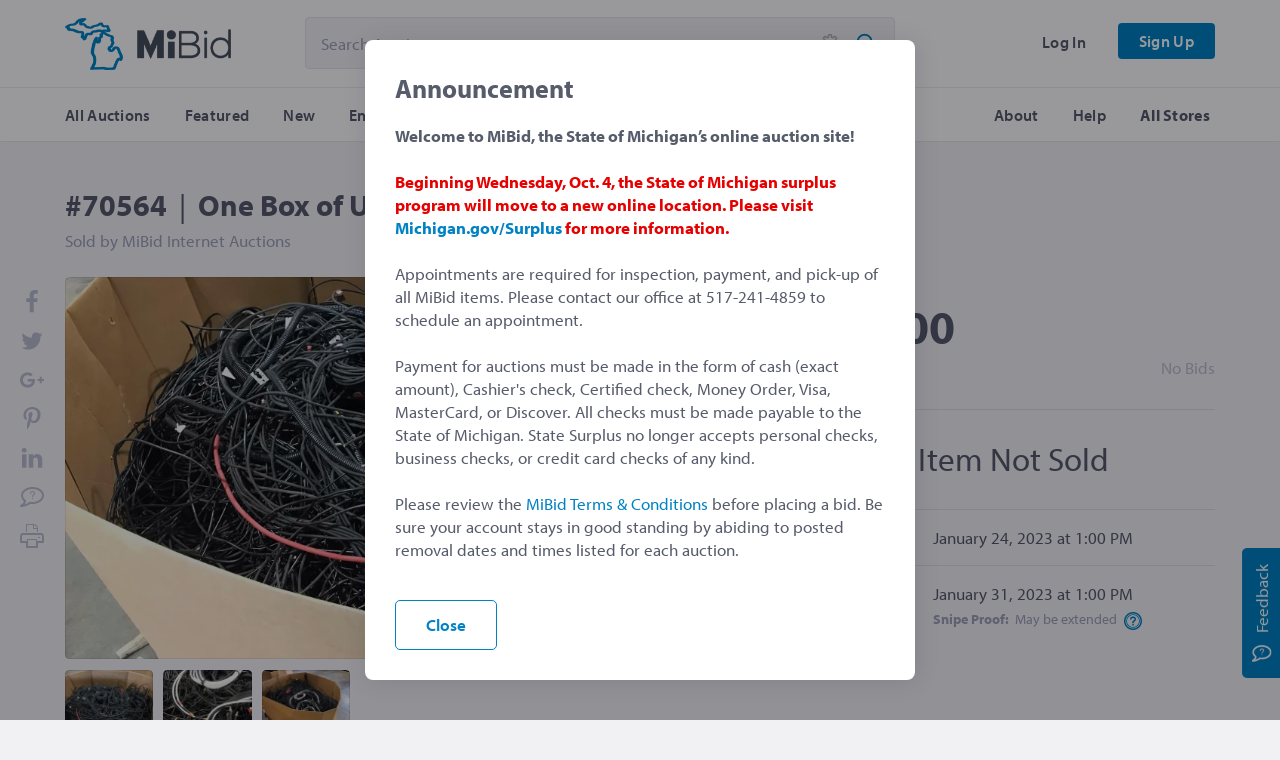

--- FILE ---
content_type: text/html; charset=UTF-8
request_url: https://mibid.bidcorp.com/auctions/one-box-of-used-coax-cables/70564
body_size: 8727
content:
<!DOCTYPE html><html lang="en" id="html" data-ng-app="bidcorp"><head><base href="/"><meta charset="utf-8"><meta http-equiv="X-UA-Compatible" content="IE=edge"><meta name="author" content="BidCorp.com, Inc."><meta name="google-site-verification" content="hOdWbVKqv9woftRDAFq-IBqdqbodys8qIs92In2tELk"><meta name="description" content="For sale by MiBid Internet Auctions. Starting bid is only $25.00 for this item: One Box of Used Coax Cables"><meta name="keywords" content="bidcorp, surplus auctions, government auctions, police surplus, police cars, cars, trucks, auction, online auction, mibid, michigan surplus"><meta name="viewport" content="width=device-width,initial-scale=1"><meta name="format-detection" content="telephone=no"><meta property="fb:app_id" content="106806873247698"><meta name="theme-color" content="#0083c3">  <meta name="twitter:title" content="One Box of Used Coax Cables"><meta name="twitter:description" content="For sale by MiBid Internet Auctions. Starting bid is only $25.00 for this item: One Box of Used Coax Cables"><meta name="twitter:image" content="https://res.cloudinary.com/bidcorp/image/upload/w_1200,h_600,c_lfill,fl_progressive/f_auto/rvqdlqhoebpcfqqrpuhi.jpg"><meta name="twitter:card" content="summary"><meta property="og:title" content="One Box of Used Coax Cables"><meta property="og:description" content="For sale by MiBid Internet Auctions. Starting bid is only $25.00 for this item: One Box of Used Coax Cables"><meta property="og:url" content="https://mibid.bidcorp.com/auctions/one-box-of-used-coax-cables/70564"><meta property="og:image" content="https://res.cloudinary.com/bidcorp/image/upload/w_1200,h_630,c_lfill,fl_progressive/f_auto/rvqdlqhoebpcfqqrpuhi.jpg"><meta property="og:image:type" content="image/jpeg"><meta property="og:image:width" content="1200"><meta property="og:image:height" content="630"><meta property="og:type" content="article"> <link rel="stylesheet" href="https://static.bidcorp.com/app/styles.1572093799349.css"><link rel="apple-touch-icon" sizes="180x180" href="https://res.cloudinary.com/bidcorp/image/upload/v1512322661/icons/apple-touch-icon.png"><link rel="icon" type="image/png" sizes="256x256" href="https://res.cloudinary.com/bidcorp/image/upload/v1512323052/icons/favicon-256x256.png"><link rel="icon" type="image/png" sizes="128x128" href="https://res.cloudinary.com/bidcorp/image/upload/v1512323052/icons/favicon-128x128.png"><link rel="icon" type="image/png" sizes="64x64" href="https://res.cloudinary.com/bidcorp/image/upload/v1512323052/icons/favicon-64x64.png"><link rel="icon" type="image/png" sizes="32x32" href="https://res.cloudinary.com/bidcorp/image/upload/v1512323052/icons/favicon-32x32.png"><link rel="icon" type="image/png" sizes="16x16" href="https://res.cloudinary.com/bidcorp/image/upload/v1512323052/icons/favicon-16x16.png"><link rel="mask-icon" href="https://res.cloudinary.com/bidcorp/image/upload/v1512322940/icons/safari-pinned-tab.svg" color="#0083c3"><link rel="canonical" href="https://www.bidcorp.com/auctions/one-box-of-used-coax-cables/70564"><script type="application/ld+json">{"@context":"http://schema.org","@type":"WebSite","url":"https://mibid.bidcorp.com/","potentialAction":{"@type":"SearchAction","target":"https://mibid.bidcorp.com/search?q={search_term_string}","query-input":"required name=search_term_string"}}</script><noscript><style>.main-content{position:relative;left:0;right:0;opacity:1;}</style></noscript><title>One Box of Used Coax Cables - MiBid Internet Auctions</title></head><body class="body-preload" id="body"> <header id="header" class="header" data-header><div class="header-top"><div class="container"><a href="/?ref=logo" class="header-logo">  <span>  <img id="store-logo" src="https://res.cloudinary.com/bidcorp/image/upload/e_make_transparent/e_trim/h_90/mibid_bv6sva.png" alt="MiBid Internet Auctions">  </span>  </a><form action="/search" method="get" class="header-search"><input type="text" id="q" name="q" maxlength="50" autocomplete="off" placeholder="Search Auctions" class="header-search-input" data-header-search> <button type="submit" name="submit" class="header-search-button"></button> <button type="button" onclick="location.href='/search?q=' + document.getElementById('q').value" name="advanced" class="header-search-advanced"></button></form><a href="/search" class="header-search-icon"></a></div></div><div class="header-bottom"><div class="container"> <nav id="nav" class="nav" data-navigation><ul id="nav-ul" class="nav-ul"><li class="nav-account">  <ul class="nav-ul-account"><li class="nav-li-account nav-li-account-access text-bold"><a href="/account/sign-up?ref=nav" class="nav-a nav-sign-up nav-toggle">Sign Up</a></li><li class="nav-li-account nav-li-account-access text-bold"><a href="/account/login?ref=nav" class="nav-a nav-a-login nav-toggle">Log In</a></li></ul>  </li><li class="nav-li"><a href="/?ref=auctions" class="nav-a nav-a-auctions nav-toggle">All Auctions</a></li><li class="nav-li nav-li-auctions"><a href="/auctions/featured" class="nav-a nav-toggle">Featured <span class="nav-mobile nav-toggle">Items</span></a></li>  <li class="nav-li nav-li-auctions"><a href="/auctions/new" class="nav-a nav-toggle">New <span class="nav-mobile nav-toggle">Today</span></a></li><li class="nav-li nav-li-auctions"><a href="/auctions/ending" class="nav-a nav-toggle">Ending <span class="nav-mobile nav-toggle">Soon</span></a></li><li class="nav-li nav-li-auctions"><a href="/auctions/closed" class="nav-a nav-toggle">Closed <span class="nav-mobile nav-toggle">Recently</span></a></li>  <li class="nav-li"><a href="/locations" class="nav-a nav-toggle" target="_self">Locations</a></li><li class="nav-li"><a href="/categories" class="nav-a nav-a-right nav-toggle" target="_self">Categories</a></li><li class="nav-li nav-li-right"><a href="//www.bidcorp.com/stores" class="nav-a nav-a-right nav-toggle text-xbold" target="_self">All Stores</a></li><li class="nav-li nav-li-right"><a href="/help" target="_self" class="nav-a nav-toggle">Help</a></li><li class="nav-li nav-li-right nav-li-about"><a href="/about" target="_self" class="nav-a nav-toggle">About</a></li></ul><div class="nav-overlay nav-toggle"></div></nav><div class="nav-burger nav-toggle" data-nav-menu-icon><div class="nav-burger-icon"></div><span class="nav-alert-header nav-toggle" data-ng-class="{'show':user.alerts}" data-ng-style="user.alerts && {'background-image':'url(https://res.cloudinary.com/bidcorp/image/upload/h_40/icons/white/' + user.alerts + '-min.png)'}"></span></div> </div></div></header> <main id="main" class="main"><div data-announcement></div><noscript class="container banner banner-top banner-error banner-icon"><span class="icons-warning"></span><h4>JavaScript Disabled</h4><p>To use BidCorp you must <a href="https://www.whatismybrowser.com/guides/how-to-enable-javascript/" target="_blank">enable JavaScript on your browser.</a></p></noscript><!--[if lte IE 8]><aside class="container banner banner-top banner-error banner-icon"><span class="icons-alert-octagon"></span><h4>Outdated Browser</h4><p>Your browser is <strong>extremely</strong> outdated and is not supported by Microsoft or this site.</aside><![endif]--><div id="content" class="main-content"><article class="container"><header><h1>One Box of Used Coax Cables</h1>Published on <time datetime="2023-01-24 13:00"> January 24, 2023 </time>by <a href="//mibid.bidcorp.com/" rel="author"> MiBid Internet Auctions </a></header><hr> <p>One Box of used Coax Cables</p><br /><p>Item Description: One Box of used Coax Cables</p><p>What is included in lot: One box of used siren speakers on standard pallet.</p><p>Quantity: One Box</p><p>Item Condition: Items are in used condition, scratches, dents, and other imperfections may be found. No more information is known.</p><br /><p><u>State Surplus Disclaimers</u></p><p>All items are sold in untested “as is” and “where is” condition and must be removed at purchaser’s risk and expense. No refunds of any kind will be given. All sales are final. Returns will not be accepted for any reason.</p><p>•     Device can be inspected by user prior to purchase.</p><p>•     Device may have scratches, dents, cracked, or other physical defects.</p><p>•     Device is not verified to work.</p><p>•     By purchasing this lot, you are certifying that you understand and agree with the above.</p><br /><p><u>Inspection Information</u></p><p>Inspection Location: Surplus Services 3111 West St. Joseph Building 600, Lansing, Michigan 48917</p><p>Inspection Hours: Monday – Friday 7:30 am – 3:00 pm</p><br /><p>Appointments are required for inspections. Contact Surplus Services at 517-241-4859 to schedule an appointment. Inspection hours are Monday-Friday, 7:30 a.m. to 3:00 p.m. Items are located at 3111 W. St. Joseph Street, Bldg. 600, Lansing, MI 48917.</p> </article><script type="application/json" id="json-listing-70564" data-time="1769283771" data-path="/auctions/one-box-of-used-coax-cables/70564">{"id":70564,"title":"One Box of Used Coax Cables","permalink":"\/auctions\/one-box-of-used-coax-cables\/70564","status":{"id":9,"label":"Item Not Sold"},"views":134,"is_featured":true,"is_private":false,"description":"<p>One Box of used Coax Cables<\/p><br \/><p>Item Description: One Box of used Coax Cables<\/p><p>What is included in lot: One box of used siren speakers on standard pallet.<\/p><p>Quantity: One Box<\/p><p>Item Condition: Items are in used condition, scratches, dents, and other imperfections may be found. No more information is known.<\/p><br \/><p><u>State Surplus Disclaimers<\/u><\/p><p>All items are sold in untested \u201cas is\u201d and \u201cwhere is\u201d condition and must be removed at purchaser\u2019s risk and expense. No refunds of any kind will be given. All sales are final. Returns will not be accepted for any reason.<\/p><p>\u2022\u00a0\u00a0\u00a0\u00a0\u00a0Device can be inspected by user prior to purchase.<\/p><p>\u2022\u00a0\u00a0\u00a0\u00a0\u00a0Device may have scratches, dents, cracked, or other physical defects.<\/p><p>\u2022\u00a0\u00a0\u00a0\u00a0\u00a0Device is not verified to work.<\/p><p>\u2022\u00a0\u00a0\u00a0\u00a0\u00a0By purchasing this lot, you are certifying that you understand and agree with the above.<\/p><br \/><p><u>Inspection Information<\/u><\/p><p>Inspection Location: Surplus Services 3111 West St. Joseph Building 600, Lansing, Michigan 48917<\/p><p>Inspection Hours: Monday \u2013 Friday 7:30 am \u2013 3:00 pm<\/p><br \/><p>Appointments are\u00a0required\u00a0for inspections. Contact Surplus Services at 517-241-4859 to schedule an appointment. Inspection hours are Monday-Friday, 7:30 a.m. to 3:00 p.m. Items are located at 3111 W. St. Joseph Street, Bldg. 600, Lansing, MI 48917.<\/p>","category_id":30,"category":"Miscellaneous and Specialty Items","category_permalink":"miscellaneous-and-specialty-items","start_time":1674565200000,"end_time":1675170000000,"end_time_original":1675170000000,"snipe_proof":true,"extended":false,"near_end":true,"has_ended":true,"buy_now":null,"start_bid":"25.00 ","has_reserve":false,"reserve_bid":null,"reserve_met":null,"increment":"1.00 ","current_bidder":null,"current_bid":null,"current_price":"25.00","current_cost":"27.30 ","current_tax":"1.55 ","current_premium":"0.75 ","winner_id":null,"bids":null,"total_bids":0,"isHighest":null,"sales_tax":"6.00","premium_name":null,"premium_type":2,"premium_amount":"3.00","payment_methods":"Money Order, Cashiers Check, Visa \/ Mastercard, Discover, Cash","location_street":"3111 W. St. Joseph Street","location_unit":"Building 600","city_state":"Lansing, MI","location_zip":"48917","location_latitude":"42.7261451","location_longitude":"-84.590858","location_permalink":"lansing-mi","shipping":0,"pick_up":true,"pick_up_days":6,"pick_up_time":"3:00PM","pick_up_date":1675688400000,"thumbnail":{"desktop":"https:\/\/res.cloudinary.com\/bidcorp\/image\/upload\/w_900,h_506,c_lfill,fl_progressive\/f_auto\/rvqdlqhoebpcfqqrpuhi.jpg","mobile":"https:\/\/res.cloudinary.com\/bidcorp\/image\/upload\/w_500,h_330,c_lfill,fl_progressive\/f_auto\/rvqdlqhoebpcfqqrpuhi.jpg"},"media":[{"id":115032,"type":"image","src":"https:\/\/res.cloudinary.com\/bidcorp\/image\/upload\/fl_progressive\/fl_progressive\/v1673277973\/rvqdlqhoebpcfqqrpuhi.jpg","tn":"https:\/\/res.cloudinary.com\/bidcorp\/image\/upload\/w_180,h_180,c_lfill,fl_progressive\/f_auto\/rvqdlqhoebpcfqqrpuhi.jpg","title":null,"w":3000,"h":2250},{"id":115033,"type":"image","src":"https:\/\/res.cloudinary.com\/bidcorp\/image\/upload\/fl_progressive\/fl_progressive\/v1673277974\/nwunzriyvasucgjsnj4c.jpg","tn":"https:\/\/res.cloudinary.com\/bidcorp\/image\/upload\/w_180,h_180,c_lfill,fl_progressive\/f_auto\/nwunzriyvasucgjsnj4c.jpg","title":null,"w":3000,"h":2250},{"id":115034,"type":"image","src":"https:\/\/res.cloudinary.com\/bidcorp\/image\/upload\/fl_progressive\/fl_progressive\/v1673277974\/rhmdepjgc4waiceuxjwv.jpg","tn":"https:\/\/res.cloudinary.com\/bidcorp\/image\/upload\/w_180,h_180,c_lfill,fl_progressive\/f_auto\/rhmdepjgc4waiceuxjwv.jpg","title":null,"w":3000,"h":2250}],"attachments":[],"store_id":2,"store":"MiBid Internet Auctions","timezone":"America\/Detroit","subdomain":"mibid","announcement":"<p><strong>\ufeffWelcome to MiBid, the State of Michigan\u2019s online auction site!<\/strong><\/p><p><strong>\ufeff<\/strong><\/p><p><strong>\ufeff<\/strong><strong style=\"color:rgb(230,0,0);\">Beginning Wednesday, Oct. 4, the State of Michigan surplus program will move to a new online location. Please visit <\/strong><a href=\"https:\/\/www.michigan.gov\/dtmb\/services\/surplusprogram\" style=\"color:rgb(230,0,0);\" rel=\"nofollow noreferrer noopener\" target=\"_blank\"><strong>Michigan.gov\/Surplus<\/strong><\/a><strong style=\"color:rgb(230,0,0);\"> for more information.<\/strong><\/p><br \/><p>Appointments are required for inspection, payment, and pick-up of all MiBid items. Please contact our office at 517-241-4859 to schedule an appointment.<\/p><br \/><p>Payment for auctions must be made in the form of cash (exact amount), Cashier's check, Certified check, Money Order, Visa, MasterCard, or Discover.\u00a0All checks must be made payable to the State of Michigan. State Surplus no longer accepts personal checks, business checks, or credit card checks of any kind.<\/p><br \/><p>Please review the <a href=\"https:\/\/mibid.bidcorp.com\/terms?ref=footer\" rel=\"nofollow noreferrer noopener\" target=\"_blank\">MiBid Terms &amp; Conditions<\/a> before placing a bid.\u00a0Be sure your account stays in good standing by abiding to posted removal dates and times listed for each auction.<\/p>","ending_info":"<p><strong>Appointments are required for inspection, payment, and pick-up of all MiBid items. Please contact our office at 517-241-4859 to schedule an appointment. <\/strong><\/p><br \/><p>All items are sold in untested \u201cas is\u201d and \u201cwhere is\u201d condition and must be removed at Purchaser\u2019s risk and expense. All sales are final. No refunds of any kind will be given.<\/p><br \/><p>All auction items must be picked up within 5 business days from the close of the auction. Items not picked up within 5 business days may be relisted and bidders will be removed from bidding per your agreement to the Terms and Conditions.<\/p><br \/><p>Tax Exempt Information: Please submit a\u00a0<a href=\"https:\/\/www.michigan.gov\/documents\/taxes\/3372_216612_7.pdf\" style=\"color:rgb(74,110,224);\" rel=\"nofollow noreferrer noopener\" target=\"_blank\">Michigan Department of Treasury 3372 form<\/a>. Forms are required for every tax exemption sale. Please include MiBid User ID on the form. Completed forms can be emailed to\u00a0<a href=\"mailto:dtmb-surplus@michigan.gov\" style=\"color:rgb(74,110,224);\">dtmb-surplus@michigan.gov<\/a>.<\/p><br \/><p>If there are any questions or concerns, please call our office at 517-241-4859.<\/p>","notify_all":true,"terms":true,"relisted":false,"updated":1695132387000}</script></div><div id="ng-view" data-autoscroll data-ng-view></div><div class="footer-push"></div></main>   <footer id="footer" class="footer" data-footer> <div class="footer-disclaimer"><div class="container">MiBid is part of the State of Michigan, Department of Technology, Management and Budget, Logistics and Operations Support, Surplus Services. For appointment scheduling, call 517-241-4859. For questions about items appearing in this auction site, email the Surplus team at <a  href="mailto:DTMB-Surplus@michigan.gov">DTMB-Surplus@michigan.gov</a>. For questions regarding the MiBid website, including technical support, please contact BidCorp through the following page: <a  href="http://www.bidcorp.com/contact" target="_blank">www.bidcorp.com/contact</a></div></div> <div class="container"><div class="footer-bottom"> <div class="feedback"></div> <div class="footer-copyright"><div class="footer-social"><a href="https://www.facebook.com/BidCorp" class="footer-facebook" rel="facebook" target="_blank" data-ng-click="logSocial('Facebook')"></a> <a href="https://twitter.com/BidcorpAuctions" class="footer-twitter" rel="twitter" target="_blank" data-ng-click="logSocial('Twitter')"></a> <a href="https://www.linkedin.com/company/bidcorp-com/" class="footer-linkedin" rel="LinkedIn" target="_blank" data-ng-click="logSocial('LinkedIn')"></a></div>&copy;2026&nbsp;<span class="text-nobreak">State of Michigan</span>, <span class="text-nobreak"> BidCorp.com, Inc.</span></div><div class="footer-links"><a href="/terms?ref=footer" target="_self">Terms</a> <a href="/privacy?ref=footer" target="_self">Privacy</a> <a href="/help?ref=footer" target="_self">Help</a> <a href="/jobs?ref=footer" target="_self">Jobs</a></div></div></div></footer><div class="to-top" id="to-top" data-to-top></div> <script type="application/json" id="json-store">{"id":2,"name":"MiBid Internet Auctions","email":"DTMB-Surplus@Michigan.gov","website":"http:\/\/www.michigan.gov\/surplus","phone":{"number":5172414859,"extension":null},"description":"<br \/><p>Appointments are required for inspection, payment, and pick-up of all MiBid items. Please contact our office at 517-241-4859 to schedule an appointment.<\/p><br \/><p>The State Surplus program works with State Agencies to reutilize and sell State of Michigan surplus property.\u00a0Surplus also sells confiscated property for the Department of Natural Resources, Michigan State Police, and the Transportation Security Administration.\u00a0The public is able to purchase State Surplus property at reasonable prices on our auction site, MiBid. Office furniture, vehicles, specialized equipment, and electronic equipment are among the products available. For more information about State Surplus, please email us at <a href=\"mailto:DTMB-Surplus@michigan.gov\">DTMB-Surplus@michigan.gov<\/a>.<\/p>","announcement":"<p><strong>\ufeffWelcome to MiBid, the State of Michigan\u2019s online auction site!<\/strong><\/p><p><strong>\ufeff<\/strong><\/p><p><strong>\ufeff<\/strong><strong style=\"color:rgb(230,0,0);\">Beginning Wednesday, Oct. 4, the State of Michigan surplus program will move to a new online location. Please visit <\/strong><a href=\"https:\/\/www.michigan.gov\/dtmb\/services\/surplusprogram\" style=\"color:rgb(230,0,0);\" rel=\"nofollow noreferrer noopener\" target=\"_blank\"><strong>Michigan.gov\/Surplus<\/strong><\/a><strong style=\"color:rgb(230,0,0);\"> for more information.<\/strong><\/p><br \/><p>Appointments are required for inspection, payment, and pick-up of all MiBid items. Please contact our office at 517-241-4859 to schedule an appointment.<\/p><br \/><p>Payment for auctions must be made in the form of cash (exact amount), Cashier's check, Certified check, Money Order, Visa, MasterCard, or Discover.\u00a0All checks must be made payable to the State of Michigan. State Surplus no longer accepts personal checks, business checks, or credit card checks of any kind.<\/p><br \/><p>Please review the <a href=\"https:\/\/mibid.bidcorp.com\/terms?ref=footer\" rel=\"nofollow noreferrer noopener\" target=\"_blank\">MiBid Terms &amp; Conditions<\/a> before placing a bid.\u00a0Be sure your account stays in good standing by abiding to posted removal dates and times listed for each auction.<\/p>","ending_info":"<p><strong>Appointments are required for inspection, payment, and pick-up of all MiBid items. Please contact our office at 517-241-4859 to schedule an appointment. <\/strong><\/p><br \/><p>All items are sold in untested \u201cas is\u201d and \u201cwhere is\u201d condition and must be removed at Purchaser\u2019s risk and expense. All sales are final. No refunds of any kind will be given.<\/p><br \/><p>All auction items must be picked up within 5 business days from the close of the auction. Items not picked up within 5 business days may be relisted and bidders will be removed from bidding per your agreement to the Terms and Conditions.<\/p><br \/><p>Tax Exempt Information: Please submit a\u00a0<a href=\"https:\/\/www.michigan.gov\/documents\/taxes\/3372_216612_7.pdf\" style=\"color:rgb(74,110,224);\" rel=\"nofollow noreferrer noopener\" target=\"_blank\">Michigan Department of Treasury 3372 form<\/a>. Forms are required for every tax exemption sale. Please include MiBid User ID on the form. Completed forms can be emailed to\u00a0<a href=\"mailto:dtmb-surplus@michigan.gov\" style=\"color:rgb(74,110,224);\">dtmb-surplus@michigan.gov<\/a>.<\/p><br \/><p>If there are any questions or concerns, please call our office at 517-241-4859.<\/p>","terms":"<p class=\"ql-align-center\"><strong>MIBID TERMS AND CONDITIONS<\/strong><\/p><br \/><p><strong>POLICY MIBID\u00a0<\/strong><\/p><p>Policies are rules and guidelines that help to create a safe, fair, and enjoyable trading environment for all State of Michigan MiBid Internet Auction participants. As a buyer, you agree to accept responsibility for reviewing and understanding all applicable laws and regulations as set forth in the Terms and Conditions.\u00a0\u00a0\u00a0<\/p><br \/><p><strong>TERMS AND CONDITIONS\u00a0<\/strong><\/p><p>You may not bid on this site if you are not able to form a legally binding contract, are under the age of 18, deactivated from our site.\u00a0Bidding for someone on their behalf is strictly prohibited. You also must be a person(s), business, or government entity with an email address that can enter into legally binding contracts under applicable law. You also agree you will not bid with no serious intention of buying and not commit to purchasing an item by winning the item, without the intention of paying for it in full. Buyer warrants that he\/she is not a full-time, part-time, or temporary employee of Surplus Services, Office of Support Services, Department of Technology, Management &amp; Budget; a member of an employee's immediate family; or any person acting on the employee's behalf.\u00a0\u00a0\u00a0<\/p><br \/><p>The list of material offered for sale and its description has been compiled from available data, but there is no guarantee or warranty on the part of the State of Michigan relative to quantity, kind, character, description, condition, and\/or suitability for use for which it may be desired by the buyer, or in any other respect whatsoever.\u00a0All items are sold in \u201cAs-Is\u201d and \u201cWhere-Is\u201d condition and must be removed at purchasers\u2019 risk and expense.\u00a0\u00a0\u00a0<\/p><br \/><p><strong>MAINTENANCE RECORDS FOR SURPLUS VEHICLES<\/strong><\/p><p>We provide any available basic vehicle information prior to making it available for purchase. Buyers are encouraged to inspect any vehicle during the dates and times specified prior to but not after the Bid Closing date and time. Like retail vehicle vendors, we do not provide maintenance records for any vehicle.\u00a0\u00a0\u00a0<\/p><br \/><p><strong>PICK-UP OF ALL SURPLUS PROPERTY<\/strong><\/p><p>Winning bidders must arrange to pick up items at the location noted in the \u201cPick-Up Only\u201d section of the auction which may be Lansing or various other locations throughout Michigan. Most items with a location of Lansing will be found at the Department of Technology, Management &amp; Budget, Surplus Services, 3111 W. St. Joseph Street, Bldg. 600, Lansing, Michigan, 48917. Winning bidders will be provided with exact pick-up location information.\u00a0All items must be picked up within 5 business days from the date of auction closing.\u00a0Business hours are 7:30 a.m. - 3:00 p.m. (Eastern), Monday through Friday. Sales that close after business hours will be responded to on the following business day.\u00a0\u00a0<\/p><br \/><p><strong>FEES &amp; PAYMENTS\u00a0\u00a0<\/strong><\/p><p>A 3% Buyers Fee will be added to the final bid amount for all purchases. Payment for property must be made in the form of cash (exact amount), Cashier's check, Money Order, Certified check, Visa, MasterCard, Discover.\u00a0All checks must be made payable to the State of Michigan. Credit Card checks are not accepted. All sales are final. Returns or refunds will not be given for any reason. All items for sale are subject to all applicable Michigan Sales Tax in accordance with Michigan Sales Tax Act #167, P. A. 1933, as amended.\u00a0\u00a0\u00a0<\/p><br \/><p><strong>TITLING VEHICLES<\/strong><\/p><p>Vehicle titles will only be made out to the winning bidder or the winning bidder\u2019s business.\u00a0All other title changes or requests can be handled through the State of Michigan, Secretary of State.\u00a0\u00a0<\/p><br \/><p><strong>TAX EXEMPT CUSTOMERS<\/strong><\/p><p>All customers that plan to utilize tax exemption are required to submit a Michigan Sales and Use Tax Certificate of Exemption, Form 3372 for each purchase.\u00a0These forms will be good for a maximum of 1 year from the date of purchase.\u00a0Please email a copy to <a href=\"mailto:dtmb-surplus@michigan.gov\">dtmb-surplus@michigan.gov<\/a>, or fax to 517-335-8262. Be sure to include your name and MiBid username. A copy of your sales tax license will no longer be accepted. If we do not receive a signed copy of the form, you will not be considered Tax Exempt for any purchase. The measure of the State of Michigan\u2019s liability, in any case where liability of the State to the Buyer has been established, shall not exceed refund of the portion of the purchase price as the State may have received.\u00a0\u00a0\u00a0<\/p><br \/><p><strong>INSPECTIONS<\/strong><\/p><p>It is the buyer\u2019s responsibility to inspect all items prior to placing a bid. Each item listed on MiBid has an inspection period listed in each posting. Inspections must be conducted during the allowed time stated in the posting. Once an auction closes the inspection period ends.<\/p><br \/><p><strong>SANCTIONS\u00a0<\/strong><\/p><p>Bidders may be barred from participation in State of Michigan sales for any of the following:\u00a0\u00a0<\/p><br \/><ul><li>a) Failure to observe the terms and conditions of sale.\u00a0\u00a0<\/li><li>b) Failure to claim purchases.<\/li><\/ul><br \/><p>It is the buyer\u2019s responsibility to remove the sale item(s) from its stated location, by the date and time for removal listed in the auction, or all rights to the said auction item(s) will be forfeited; and the item(s) will remain the property of the State of Michigan State Surplus Program and may be resold. Failure to follow through with the Terms and Conditions will result in a buyer\u2019s account being closed with forfeiture of eligibility to bid on future items.\u00a0\u00a0<\/p><br \/><p>The State of Michigan reserves the right to withdraw any item from auction or at its absolute discretion, to reject any and\/or all bids considered, as not in its best interest.\u00a0\u00a0<\/p><br \/><p><strong>PRIVACY POLICY\u00a0<\/strong><\/p><p>Our Privacy Policy is built on trust and integrity. Trust that personal identifying information and sensitive financial information collected by this web site is used only for the purpose of conducting auction transactions and built on our integrity that we are good stewards of the information you have entrusted to our care.<\/p><br \/><p>This auction is being conducted by the state of Michigan using commercial firm, third party, software. Our policy agreement stipulates:\u00a0Personal identifiable information will not be used, made available, nor disclosed to third party affiliates. Information collected or obtained on this auction site shall be the sole property of the state of Michigan and shall not be used by third party affiliates.\u00a0\u00a0\u00a0<\/p><br \/><p>All State of Michigan auction site users are automatically \"opted out\" to sharing usernames and email addresses with third party affiliates during registration. Opting out will not affect their ability to place bids in any way. All financial information and personally identifiable information collected shall be purged from records when no longer needed.\u00a0\u00a0\u00a0<\/p><br \/><p>Should you believe that this Privacy Policy is not being honored, please email us at <a href=\"mailto:dtmb-surplus@michigan.gov\">dtmb-surplus@michigan.gov<\/a>.<\/p>","footer":"MiBid is part of the State of Michigan, Department of Technology, Management and Budget, Logistics and Operations Support, Surplus Services. For appointment scheduling, call 517-241-4859. For questions about items appearing in this auction site, email the Surplus team at DTMB-Surplus@michigan.gov. For questions regarding the MiBid website, including technical support, please contact BidCorp through the following page: www.bidcorp.com\/contact","copyright":"State of Michigan","subdomain":"mibid","theme":{"logo":"res.cloudinary.com\/bidcorp\/image\/upload\/e_make_transparent\/e_trim\/h_90\/mibid_bv6sva.png","link":false,"colors":[]},"timezone":"America\/Detroit","updated":1695132387000,"created":1233858070000}</script><script src="https://ajax.googleapis.com/ajax/libs/angularjs/1.7.8/angular.min.js" type="text/javascript" integrity="sha384-TBbVc3SDLcWU5RloNEsoiDVvRK9iYkBNMm1OsAcOIVEASb7zzMWB0aMobj6CzKUw" crossorigin="anonymous"></script><script src="https://ajax.googleapis.com/ajax/libs/angularjs/1.7.8/angular-route.min.js" type="text/javascript" integrity="sha384-va/Zn27pyc6aOMFCs4DzymbdCAVwz3HuwZCARCwPPL+tRm2/x3INtSRVbNzOTHTJ" crossorigin="anonymous"></script><script type="text/javascript">var deployId='bidcorp-1572093799349',userIp='18.116.51.210';</script><script type="text/javascript" src="https://static.bidcorp.com/app/library.1572093799349.js"></script><script type="text/javascript" src="https://static.bidcorp.com/app/script.1572093799349.js"></script><script type="text/javascript" src="https://static.bidcorp.com/app/templates.1572093799349.js"></script>
<!-- Google tag (gtag.js) -->
<script async src="https://www.googletagmanager.com/gtag/js?id=G-L0F0TD1N5W"></script><script>window.dataLayer = window.dataLayer || [];function gtag(){dataLayer.push(arguments);}gtag('js', new Date());gtag('config', 'G-L0F0TD1N5W');</script></body></html>


--- FILE ---
content_type: text/css
request_url: https://static.bidcorp.com/app/styles.1572093799349.css
body_size: 32788
content:
@import url(https://p.typekit.net/p.css?s=1&k=ase0mkx&ht=tk&f=6846.6847.6848.6851.6852&a=15385830&app=typekit&e=css);img,legend{border:0}legend,td,th{padding:0}.clear,.col-right:after,.form-label:before,.row:after,row:after{content:' '}.col-2,.col-3,.col-left,.col-right,.container,.container-center,.heading-sep,.page,body,sub,sup{position:relative}pre,textarea{overflow:auto}.announcement,.button,.link-icon,.nav-icons-avatar{text-align:center}.pswp--touch .pswp__button--arrow--left,.pswp--touch .pswp__button--arrow--right,.pswp__caption--fake{visibility:hidden}.pswp,.pswp__bg,.pswp__caption,.pswp__container,.pswp__img--placeholder,.pswp__top-bar,.pswp__zoom-wrap{-webkit-backface-visibility:hidden}.admin-col,.listing-description,.main-content{word-wrap:break-word}html{font-family:sans-serif;-ms-text-size-adjust:100%;overflow-x:hidden;touch-action:manipulation;-webkit-text-size-adjust:none!important}body{margin:0}article,aside,details,figcaption,figure,footer,header,hgroup,main,menu,nav,section,summary{display:block}audio,canvas,progress,video{display:inline-block;vertical-align:baseline}audio:not([controls]){display:none;height:0}[hidden],template{display:none}.clear,.col-right:after,.container,.row,column,row{display:block}a{background-color:transparent}a:active,a:hover{outline:0}abbr[title]{border-bottom:1px dotted}b,optgroup,strong{font-weight:700}dfn{font-style:italic}mark{background:#ff0;color:#000}sub,sup{font-size:75%;line-height:0;vertical-align:baseline}.form-left,.header-logo span,.help-tip-icon{vertical-align:middle}sup{top:-.5em}sub{bottom:-.25em}svg:not(:root){overflow:hidden}figure{margin:1em 40px}hr{box-sizing:content-box}code,kbd,pre,samp{font-family:monospace,monospace;font-size:1em}button,input,optgroup,select,textarea{color:inherit;font:inherit;margin:0}button{overflow:visible}button,select{text-transform:none}button,html input[type=button],input[type=reset],input[type=submit]{-webkit-appearance:button;cursor:pointer}button[disabled],html input[disabled]{cursor:default}button::-moz-focus-inner,input::-moz-focus-inner{border:0;padding:0}input{line-height:normal}input[type=checkbox],input[type=radio]{box-sizing:border-box;padding:0}input[type=number]::-webkit-inner-spin-button,input[type=number]::-webkit-outer-spin-button{height:auto}input[type=search]{-webkit-appearance:textfield;box-sizing:content-box}input[type=search]::-webkit-search-cancel-button,input[type=search]::-webkit-search-decoration{-webkit-appearance:none}fieldset{border:1px solid silver;margin:0 2px;padding:.35em .625em .75em}table{border-collapse:collapse;border-spacing:0}.calendar table,.table{border-collapse:separate}.container{margin:0 auto;width:1350px}@media (max-width:1480px){.container{margin:0 65px;width:auto}}@media (max-width:1024px){.container{margin:0 25px}}@media (max-width:480px){.container{margin:0 18px}}@media (max-width:320px){.container{margin:0 15px}}@media print{.container{margin:0}}@media only screen and (max-width:900px){.container-mobile{margin:0 -25px}.container-mobile,.container-mobile .banner,.container-mobile .box{border-radius:0!important;border-right:none!important;border-left:none!important}}@media only screen and (max-width:480px){.container-mobile{margin:0 -18px}}@media only screen and (max-width:320px){.container-mobile{margin:0 -15px}}.container-center{margin:0 auto;max-width:425px}.row,row{margin-right:-30px;margin-left:-30px}.row:after,row:after{display:block;clear:both}.left,.right{padding-right:15px;padding-left:15px;width:50%}.left{float:left}.right{float:right}.col-left,.col-right{width:50%}.col-left{float:left}.col-right{float:right}.col-right:after{clear:both;height:1px}.col-1{position:relative;padding:0 30px 30px}.col-2{float:left;width:50%;padding:0 30px 20px}@media only screen and (max-width:768px){.col-2{float:none;width:100%}}.col-3{float:left;width:33%;padding:0 30px 15px}.col-3:nth-of-type(2){width:34%}@media only screen and (max-width:768px){.col-3,.col-3:nth-of-type(2){width:100%}.col-3{float:none}}.col-4{float:left;width:25%;padding:0 30px}@media only screen and (max-width:768px){.col-4{float:none;width:100%}}.visible{opacity:1}.invisible{opacity:0}.clear{clear:both}*{box-sizing:border-box}body,html{margin:0;height:100%;min-width:320px;max-width:100vw}@media (max-width:1024px){html.nav-show .nav{left:0}html.nav-show .nav-alert-header{opacity:0;transform:scale(0);transition-delay:0ms}html.nav-show .nav-overlay{opacity:1;right:-100vw;left:-100vw}html.nav-show .search{display:none}}body{background:#f1f1f4;font:400 16.5px myriad-pro,Arial,sans-serif;color:#575c6b}body ::selection{background:#0082c3;color:#fff}body ::-moz-selection{background:#0082c3;color:#fff}body p{line-height:1.5}body.body-preload *{-webkit-transition:none!important;-moz-transition:none!important;-ms-transition:none!important;-o-transition:none!important}@media only screen and (max-width:692px){body{font-size:18.5px}}.page{opacity:0;transition:opacity 400ms ease}.page.show{opacity:1}a{outline:0;text-decoration:none;color:#0082c3;transition:all 225ms ease-out}a:hover{text-decoration:underline;color:#0071aa}.button:hover,.link-help:hover{text-decoration:none}a:active{color:#0093dc}@media print{body{padding-top:15px;background:0 0;font-size:13px;color:#000}a{color:#000!important}}.link-icon{display:inline-block;margin-right:8px;padding:5px 0;width:28px;height:28px;border-radius:14px;background:#0082c3;font-size:18px;line-height:1;color:#fff}.h1,.h5,h1,h5{line-height:1.2}.link-help{color:#9ea0b8}.h1,.h2,.h3,.h4,.h5,.h6,h1,h2,h3,h4,h5,h6{margin:0;font-family:myriad-pro,Arial,sans-serif}@media print{.h1,.h2,.h3,.h4,.h5,.h6,h1,h2,h3,h4,h5,h6{color:#000!important}}.h1,h1{padding-bottom:30px;font-weight:700;font-size:32px}@media (max-width:768px){.h1,h1{font-weight:900;font-size:27px}}.h2,h2{font-weight:400;font-size:30px}@media (max-width:480px){.h2,h2{font-weight:700;font-size:24px}}.h3,h3{font-weight:700;font-size:26px}@media (max-width:480px){.h3,h3{font-size:25px}.h3:not(.thin),h3:not(.thin){font-weight:700}}.h4,h4{font-weight:400;font-size:23px}.h5,.h6,.heading-sep,h5,h6{font-weight:700}@media (max-width:768px){.h4,h4{letter-spacing:-.01em;font-weight:700}}.h5,h5{padding-top:25px;font-size:20px}@media (max-width:480px){.h5,h5{font-size:22px}}.h6,h6{font-size:14px}.heading-sep{padding-top:65px;padding-bottom:15px;letter-spacing:-.01em}.heading-sep:first-of-type{padding-top:30px}@media (max-width:900px){.heading-sep{padding-top:50px;padding-left:35px}}.heading-h1-subtext,.heading-subtext{display:block;padding-bottom:10px;line-height:1.2;font-size:.9em}.button,.button-secondary,.heading-icons{display:inline-block}.heading-subtext{margin-top:-12px}.heading-h1-subtext{margin-top:-20px}.heading-icons{background:center center no-repeat;background-size:auto 22px}@media (min-width:901px){.heading-icons{float:left;margin-top:-12px;margin-left:-60px;padding-top:11px;width:46px;height:46px;border-radius:50%;border:1px solid #575c6b}}@media (max-width:900px){.heading-icons{opacity:.15;position:absolute;z-index:-1;bottom:5px;left:0;width:50px;height:50px;background-position:center left;background-size:auto 40px}}.button,.error{position:relative}.button-wide,.table{width:100%}.heading-icons-gear{background-image:url(https://res.cloudinary.com/bidcorp/image/upload/icons/gear-min.png);background-image:url(https://res.cloudinary.com/bidcorp/image/upload/icons/ash/gear.svg),linear-gradient(transparent,transparent)}.heading-icons-envelope{background-image:url(https://res.cloudinary.com/bidcorp/image/upload/icons/envelope-min.png);background-image:url(https://res.cloudinary.com/bidcorp/image/upload/icons/ash/envelope.svg),linear-gradient(transparent,transparent)}.heading-icons-puzzle{background-image:url(https://res.cloudinary.com/bidcorp/image/upload/icons/puzzle-min.png);background-image:url(https://res.cloudinary.com/bidcorp/image/upload/icons/ash/puzzle.svg),linear-gradient(transparent,transparent)}.heading-icons-clock{background-image:url(https://res.cloudinary.com/bidcorp/image/upload/icons/clock-min.png);background-image:url(https://res.cloudinary.com/bidcorp/image/upload/icons/ash/clock.svg),linear-gradient(transparent,transparent)}.heading-icons-banknote{background-image:url(https://res.cloudinary.com/bidcorp/image/upload/icons/banknote-min.png);background-image:url(https://res.cloudinary.com/bidcorp/image/upload/icons/ash/banknote.svg),linear-gradient(transparent,transparent)}.heading-icons-wallet{background-image:url(https://res.cloudinary.com/bidcorp/image/upload/icons/wallet-min.png);background-image:url(https://res.cloudinary.com/bidcorp/image/upload/icons/ash/wallet.svg),linear-gradient(transparent,transparent)}.heading-icons-box{background-image:url(https://res.cloudinary.com/bidcorp/image/upload/icons/box-min.png);background-image:url(https://res.cloudinary.com/bidcorp/image/upload/icons/ash/box.svg),linear-gradient(transparent,transparent)}.heading-icons-map{background-image:url(https://res.cloudinary.com/bidcorp/image/upload/icons/map-min.png);background-image:url(https://res.cloudinary.com/bidcorp/image/upload/icons/ash/map.svg),linear-gradient(transparent,transparent)}.heading-icons-photo-album{background-image:url(https://res.cloudinary.com/bidcorp/image/upload/icons/photo-album-min.png);background-image:url(https://res.cloudinary.com/bidcorp/image/upload/icons/ash/photo-album.svg),linear-gradient(transparent,transparent)}.heading-icons-pencil{background-image:url(https://res.cloudinary.com/bidcorp/image/upload/icons/pencil-min.png);background-image:url(https://res.cloudinary.com/bidcorp/image/upload/icons/ash/pencil.svg),linear-gradient(transparent,transparent)}.heading-icons-home{background-image:url(https://res.cloudinary.com/bidcorp/image/upload/icons/home-min.png);background-image:url(https://res.cloudinary.com/bidcorp/image/upload/icons/ash/home.svg),linear-gradient(transparent,transparent)}.heading-icons-calendar{background-image:url(https://res.cloudinary.com/bidcorp/image/upload/icons/calendar-min.png);background-image:url(https://res.cloudinary.com/bidcorp/image/upload/icons/ash/calendar.svg),linear-gradient(transparent,transparent)}.heading-icons-file{background-image:url(https://res.cloudinary.com/bidcorp/image/upload/icons/file-min.png);background-image:url(https://res.cloudinary.com/bidcorp/image/upload/icons/ash/file.svg),linear-gradient(transparent,transparent)}.heading-icons-user-plus{background-image:url(https://res.cloudinary.com/bidcorp/image/upload/icons/user-plus-min.png);background-image:url(https://res.cloudinary.com/bidcorp/image/upload/icons/ash/user-plus.svg),linear-gradient(transparent,transparent)}.heading-icons-user{background-image:url(https://res.cloudinary.com/bidcorp/image/upload/icons/user-min.png);background-image:url(https://res.cloudinary.com/bidcorp/image/upload/icons/ash/user.svg),linear-gradient(transparent,transparent)}.heading-icons-star{background-image:url(https://res.cloudinary.com/bidcorp/image/upload/icons/star-min.png);background-image:url(https://res.cloudinary.com/bidcorp/image/upload/icons/ash/star.svg),linear-gradient(transparent,transparent)}.heading-icons-store{background-image:url(https://res.cloudinary.com/bidcorp/image/upload/icons/store-min.png);background-image:url(https://res.cloudinary.com/bidcorp/image/upload/icons/ash/store.svg),linear-gradient(transparent,transparent)}.heading-icons-telephone{background-image:url(https://res.cloudinary.com/bidcorp/image/upload/icons/telephone-min.png);background-image:url(https://res.cloudinary.com/bidcorp/image/upload/icons/ash/telephone.svg),linear-gradient(transparent,transparent)}.heading-icons-announcement{background-image:url(https://res.cloudinary.com/bidcorp/image/upload/icons/announcement-min.png);background-image:url(https://res.cloudinary.com/bidcorp/image/upload/icons/ash/announcement.svg),linear-gradient(transparent,transparent)}.heading-icons-copyright{background-image:url(https://res.cloudinary.com/bidcorp/image/upload/icons/copyright-min.png);background-image:url(https://res.cloudinary.com/bidcorp/image/upload/icons/ash/copyright.svg),linear-gradient(transparent,transparent)}.heading-icons-stopwatch{background-image:url(https://res.cloudinary.com/bidcorp/image/upload/icons/stopwatch-min.png);background-image:url(https://res.cloudinary.com/bidcorp/image/upload/icons/ash/stopwatch.svg),linear-gradient(transparent,transparent)}.heading-icons-legal{background-image:url(https://res.cloudinary.com/bidcorp/image/upload/icons/legal-min.png);background-image:url(https://res.cloudinary.com/bidcorp/image/upload/icons/ash/legal.svg),linear-gradient(transparent,transparent)}.button{margin-right:12px;min-height:45px;padding:16px 30px;outline:0;border-radius:5px;border:1px solid rgba(255,255,255,0);background:#0082c3;font-weight:600;line-height:1;color:#fff;transition:all 250ms ease}.button:focus,.button:hover{background:#0093dc}.button:hover{color:#fff}.button:active{background:#0074af;color:#fff;transform-origin:50% 50%;transform:scale(.93)}.button:last-child{margin-right:0}@media (max-width:768px){.button{border-radius:4px;font-weight:700}}@media print{.button{border:1px solid #e3e3e9;background:0 0!important;color:#000}}.button-arrow,.button-arrow:active,.button-arrow:focus,.button-arrow:hover,.button-user-edit,.button-user-edit:active,.button-user-edit:focus,.button-user-edit:hover{background-repeat:no-repeat;background-position:center center;background-size:auto 16px}.button-arrow,.button-arrow:active,.button-arrow:focus,.button-arrow:hover{background-image:url(https://res.cloudinary.com/bidcorp/image/upload/e_colorize,co_rgb:ffffff/icons/chevron-right-min.png);background-image:url(https://res.cloudinary.com/bidcorp/image/upload/icons/white/chevron-right.svg),linear-gradient(transparent,transparent)}.button-user-edit,.button-user-edit:active,.button-user-edit:focus,.button-user-edit:hover{background-image:url(https://res.cloudinary.com/bidcorp/image/upload/e_colorize,co_rgb:ffffff/icons/user-edit-min.png);background-image:url(https://res.cloudinary.com/bidcorp/image/upload/icons/white/user-edit.svg),linear-gradient(transparent,transparent)}.button-secondary{border:1px solid #0082c3;background:0 0!important;color:#0082c3}.button-secondary:hover{color:#0082c3}.button-secondary:active{color:#0071aa;transform-origin:50% 50%;transform:scale(.9)}@media (max-width:480px){.button-arrow,.button-user-edit{padding:10px 20px!important}.button-secondary{display:block;margin-top:10px;margin-right:0}}.button-remove{border:1px solid rgba(0,0,0,.15);background:#ce4844}.button-remove:focus,.button-remove:hover{background:#d35c58}.button-remove:active{background:#c53834}.button-remove-secondary{border:1px solid #ce4844;background:0 0;color:#ce4844}.button-remove-secondary:focus,.button-remove-secondary:hover{border-color:#c53834;background:0 0;color:#c53834}.button-remove-secondary:active{border-color:#b1322e;background:0 0;color:#ce4844}@media print{.button-remove-secondary{display:none}}.button-remove-icon,.button-remove-icon:active,.button-remove-icon:focus,.button-remove-icon:hover{height:38px;background-image:url(https://res.cloudinary.com/bidcorp/image/upload/e_colorize,co_rgb:ce4844/icons/x-min.png);background-image:url(https://res.cloudinary.com/bidcorp/image/upload/icons/red/x.svg),linear-gradient(transparent,transparent);background-repeat:no-repeat;background-position:center center;background-size:auto 16px}@media (max-width:480px){.button-remove-icon{padding:10px 20px!important}}.button-add-secondary{border:1px solid #40a26b;background:0 0;color:#40a26b}.button-add-secondary:focus,.button-add-secondary:hover{border-color:#38905f;background:0 0;color:#38905f}.button-add-secondary:active{border-color:#317d53;background:0 0;color:#40a26b}.button-small{padding:10px 20px;min-height:inherit;border-radius:4px;font-size:.95em;line-height:1}@media (max-width:480px){.button-small{border-radius:3px}.button-small:not(.button-remove){padding:15px}}.button-disabled,.button-disabled:focus,.button-disabled:hover{border-color:transparent;background:#d2d2e2;cursor:not-allowed;color:#9ea0b8}.button-blank,.button-blank:active,.button-blank:focus,.button-blank:hover,.button-cancel,.button-cancel:active,.button-cancel:focus,.button-cancel:hover{border-color:transparent;background:0 0;color:#0082c3}.button-cancel{padding-right:0;padding-left:0}@media (max-width:600px){.button-responsive{margin-top:10px;margin-right:0;width:100%}.button-cancel{display:block;margin-top:10px;margin-right:0;opacity:.7;border-color:#0082c3!important;color:#0082c3}.button-cancel:active,.button-cancel:hover{opacity:1;border-color:#0082c3!important;color:#0082c3}.button-cancel:active{transform-origin:50% 50%;transform:scale(.9)}}.table{display:table;table-layout:fixed}.table thead{font:700 15px myriad-pro,Arial,sans-serif}.table td,.table th{padding:14px;line-height:1.2;transition:background 250ms ease}.banner,.error,banner{transition:all 250ms ease}.table tr:nth-child(odd){background:rgba(0,0,100,.05)}.table tr:nth-child(odd) td:first-of-type{border-radius:5px 0 0 5px}.table tr:nth-child(odd) td:last-of-type{border-radius:0 5px 5px 0}.error,.misc-pre{border-radius:5px}.table td:last-of-type .button{margin-right:0;margin-left:5px}.table-td-space{padding:0!important;height:15px}@media print{table,td,tr{page-break-after:auto}table{-webkit-print-color-adjust:exact}td,tr{page-break-inside:avoid}thead{display:table-header-group}tfoot{display:table-footer-group}}.error{display:inline-block;margin-top:15px;margin-bottom:10px;padding:13px;background:#ce4844;color:#fff}.error:before{display:block;content:'';position:absolute;top:-10px;left:25px;margin-left:-12px;width:0;height:0;border-left:12px solid transparent;border-right:12px solid transparent;border-bottom:10px solid #ce4844}.ng-cloak,.x-ng-cloak,[data-ng-cloak],[ng-cloak],[ng\:cloak],[x-ng-cloak]{display:none!important}.misc-relative{position:relative}.misc-nudge,.misc-top0-margin,.misc-top10-margin,.misc-top15-margin,.misc-top25-margin,.misc-top35-margin,.misc-top5-margin{display:block}.misc-bottom25-margin{margin-bottom:25px!important}.misc-bottom40-margin{margin-bottom:40px!important}.misc-bottom10-padding{padding-bottom:10px!important}.misc-top0-margin{margin-top:0!important}.misc-top5-margin{margin-top:5px!important}.misc-top10-margin{margin-top:10px!important}.misc-top15-margin{margin-top:15px!important}.misc-top20-margin,.misc-top25-margin{margin-top:25px!important}.misc-top35-margin{margin-top:35px!important}.misc-top50-margin{margin-top:50px!important}.misc-top60-margin{margin-top:60px!important}.misc-top0-padding{padding-top:0!important}.misc-nudge{margin-top:7px!important}.misc-space{margin-bottom:15px!important}.misc-block{margin-top:75px}.misc-desktop{display:inline-block}@media (max-width:768px){.misc-desktop{display:none!important}}@media (max-width:1024px){.misc-desktop-1024{display:none!important}}.misc-mobile{display:none}@media (max-width:768px){.misc-mobile{display:inline-block}}@media print{.misc-noprint{display:none!important}}.misc-pre{margin:12px 0;padding:15px;border:1px solid #e3e3e9;background:#f7f7f8;font-size:.9em;color:#38905f}.pyro>.after,.pyro>.before{position:absolute;width:5px;height:5px;border-radius:50%;box-shadow:-120px -218.67px #00f,248px -16.67px #00ff84,190px 16.33px #002bff,-113px -308.67px #ff009d,-109px -287.67px #ffb300,-50px -313.67px #ff006e,226px -31.67px #ff4000,180px -351.67px #ff00d0,-12px -338.67px #00f6ff,220px -388.67px #9f0,-69px -27.67px #ff0400,-111px -339.67px #6200ff,155px -237.67px #0df,-152px -380.67px #00ffd0,-50px -37.67px #0fd,-95px -175.67px #a6ff00,-88px 10.33px #0d00ff,112px -309.67px #005eff,69px -415.67px #ff00a6,168px -100.67px #ff004c,-244px 24.33px #f60,97px -325.67px #f06,-211px -182.67px #00ffa2,236px -126.67px #b700ff,140px -196.67px #9000ff,125px -175.67px #0bf,118px -381.67px #ff002f,144px -111.67px #ffae00,36px -78.67px #f600ff,-63px -196.67px #c800ff,-218px -227.67px #d4ff00,-134px -377.67px #ea00ff,-36px -412.67px #ff00d4,209px -106.67px #00fff2,91px -278.67px #000dff,-22px -191.67px #9dff00,139px -392.67px #a6ff00,56px -2.67px #09f,-156px -276.67px #ea00ff,-163px -233.67px #00fffb,-238px -346.67px #00ff73,62px -363.67px #08f,244px -170.67px #0062ff,224px -142.67px #b300ff,141px -208.67px #9000ff,211px -285.67px #f60,181px -128.67px #1e00ff,90px -123.67px #c800ff,189px 70.33px #00ffc8,-18px -383.67px #0f3,100px -6.67px #ff008c;-moz-animation:1s bang ease-out infinite backwards,1s gravity ease-in infinite backwards,5s position linear infinite backwards;-webkit-animation:1s bang ease-out infinite backwards,1s gravity ease-in infinite backwards,5s position linear infinite backwards;-o-animation:1s bang ease-out infinite backwards,1s gravity ease-in infinite backwards,5s position linear infinite backwards;-ms-animation:1s bang ease-out infinite backwards,1s gravity ease-in infinite backwards,5s position linear infinite backwards;animation:1s bang ease-out infinite backwards,1s gravity ease-in infinite backwards,5s position linear infinite backwards}.pyro>.after{-moz-animation-delay:1.25s,1.25s,1.25s;-webkit-animation-delay:1.25s,1.25s,1.25s;-o-animation-delay:1.25s,1.25s,1.25s;-ms-animation-delay:1.25s,1.25s,1.25s;animation-delay:1.25s,1.25s,1.25s;-moz-animation-duration:1.25s,1.25s,6.25s;-webkit-animation-duration:1.25s,1.25s,6.25s;-o-animation-duration:1.25s,1.25s,6.25s;-ms-animation-duration:1.25s,1.25s,6.25s;animation-duration:1.25s,1.25s,6.25s}@-webkit-keyframes bang{from{box-shadow:0 0 #fff,0 0 #fff,0 0 #fff,0 0 #fff,0 0 #fff,0 0 #fff,0 0 #fff,0 0 #fff,0 0 #fff,0 0 #fff,0 0 #fff,0 0 #fff,0 0 #fff,0 0 #fff,0 0 #fff,0 0 #fff,0 0 #fff,0 0 #fff,0 0 #fff,0 0 #fff,0 0 #fff,0 0 #fff,0 0 #fff,0 0 #fff,0 0 #fff,0 0 #fff,0 0 #fff,0 0 #fff,0 0 #fff,0 0 #fff,0 0 #fff,0 0 #fff,0 0 #fff,0 0 #fff,0 0 #fff,0 0 #fff,0 0 #fff,0 0 #fff,0 0 #fff,0 0 #fff,0 0 #fff,0 0 #fff,0 0 #fff,0 0 #fff,0 0 #fff,0 0 #fff,0 0 #fff,0 0 #fff,0 0 #fff,0 0 #fff,0 0 #fff}}@-moz-keyframes bang{from{box-shadow:0 0 #fff,0 0 #fff,0 0 #fff,0 0 #fff,0 0 #fff,0 0 #fff,0 0 #fff,0 0 #fff,0 0 #fff,0 0 #fff,0 0 #fff,0 0 #fff,0 0 #fff,0 0 #fff,0 0 #fff,0 0 #fff,0 0 #fff,0 0 #fff,0 0 #fff,0 0 #fff,0 0 #fff,0 0 #fff,0 0 #fff,0 0 #fff,0 0 #fff,0 0 #fff,0 0 #fff,0 0 #fff,0 0 #fff,0 0 #fff,0 0 #fff,0 0 #fff,0 0 #fff,0 0 #fff,0 0 #fff,0 0 #fff,0 0 #fff,0 0 #fff,0 0 #fff,0 0 #fff,0 0 #fff,0 0 #fff,0 0 #fff,0 0 #fff,0 0 #fff,0 0 #fff,0 0 #fff,0 0 #fff,0 0 #fff,0 0 #fff,0 0 #fff}}@-o-keyframes bang{from{box-shadow:0 0 #fff,0 0 #fff,0 0 #fff,0 0 #fff,0 0 #fff,0 0 #fff,0 0 #fff,0 0 #fff,0 0 #fff,0 0 #fff,0 0 #fff,0 0 #fff,0 0 #fff,0 0 #fff,0 0 #fff,0 0 #fff,0 0 #fff,0 0 #fff,0 0 #fff,0 0 #fff,0 0 #fff,0 0 #fff,0 0 #fff,0 0 #fff,0 0 #fff,0 0 #fff,0 0 #fff,0 0 #fff,0 0 #fff,0 0 #fff,0 0 #fff,0 0 #fff,0 0 #fff,0 0 #fff,0 0 #fff,0 0 #fff,0 0 #fff,0 0 #fff,0 0 #fff,0 0 #fff,0 0 #fff,0 0 #fff,0 0 #fff,0 0 #fff,0 0 #fff,0 0 #fff,0 0 #fff,0 0 #fff,0 0 #fff,0 0 #fff,0 0 #fff}}@-ms-keyframes bang{from{box-shadow:0 0 #fff,0 0 #fff,0 0 #fff,0 0 #fff,0 0 #fff,0 0 #fff,0 0 #fff,0 0 #fff,0 0 #fff,0 0 #fff,0 0 #fff,0 0 #fff,0 0 #fff,0 0 #fff,0 0 #fff,0 0 #fff,0 0 #fff,0 0 #fff,0 0 #fff,0 0 #fff,0 0 #fff,0 0 #fff,0 0 #fff,0 0 #fff,0 0 #fff,0 0 #fff,0 0 #fff,0 0 #fff,0 0 #fff,0 0 #fff,0 0 #fff,0 0 #fff,0 0 #fff,0 0 #fff,0 0 #fff,0 0 #fff,0 0 #fff,0 0 #fff,0 0 #fff,0 0 #fff,0 0 #fff,0 0 #fff,0 0 #fff,0 0 #fff,0 0 #fff,0 0 #fff,0 0 #fff,0 0 #fff,0 0 #fff,0 0 #fff,0 0 #fff}}@keyframes bang{from{box-shadow:0 0 #fff,0 0 #fff,0 0 #fff,0 0 #fff,0 0 #fff,0 0 #fff,0 0 #fff,0 0 #fff,0 0 #fff,0 0 #fff,0 0 #fff,0 0 #fff,0 0 #fff,0 0 #fff,0 0 #fff,0 0 #fff,0 0 #fff,0 0 #fff,0 0 #fff,0 0 #fff,0 0 #fff,0 0 #fff,0 0 #fff,0 0 #fff,0 0 #fff,0 0 #fff,0 0 #fff,0 0 #fff,0 0 #fff,0 0 #fff,0 0 #fff,0 0 #fff,0 0 #fff,0 0 #fff,0 0 #fff,0 0 #fff,0 0 #fff,0 0 #fff,0 0 #fff,0 0 #fff,0 0 #fff,0 0 #fff,0 0 #fff,0 0 #fff,0 0 #fff,0 0 #fff,0 0 #fff,0 0 #fff,0 0 #fff,0 0 #fff,0 0 #fff}}@-webkit-keyframes gravity{to{transform:translateY(200px);-moz-transform:translateY(200px);-webkit-transform:translateY(200px);-o-transform:translateY(200px);-ms-transform:translateY(200px);opacity:0}}@-moz-keyframes gravity{to{transform:translateY(200px);-moz-transform:translateY(200px);-webkit-transform:translateY(200px);-o-transform:translateY(200px);-ms-transform:translateY(200px);opacity:0}}@-o-keyframes gravity{to{transform:translateY(200px);-moz-transform:translateY(200px);-webkit-transform:translateY(200px);-o-transform:translateY(200px);-ms-transform:translateY(200px);opacity:0}}@-ms-keyframes gravity{to{transform:translateY(200px);-moz-transform:translateY(200px);-webkit-transform:translateY(200px);-o-transform:translateY(200px);-ms-transform:translateY(200px);opacity:0}}@keyframes gravity{to{transform:translateY(200px);-moz-transform:translateY(200px);-webkit-transform:translateY(200px);-o-transform:translateY(200px);-ms-transform:translateY(200px);opacity:0}}@-webkit-keyframes position{0%,19.9%{margin-top:10%;margin-left:40%}20%,39.9%{margin-top:40%;margin-left:30%}40%,59.9%{margin-top:20%;margin-left:70%}60%,79.9%{margin-top:30%;margin-left:20%}80%,99.9%{margin-top:30%;margin-left:80%}}@-moz-keyframes position{0%,19.9%{margin-top:10%;margin-left:40%}20%,39.9%{margin-top:40%;margin-left:30%}40%,59.9%{margin-top:20%;margin-left:70%}60%,79.9%{margin-top:30%;margin-left:20%}80%,99.9%{margin-top:30%;margin-left:80%}}@-o-keyframes position{0%,19.9%{margin-top:10%;margin-left:40%}20%,39.9%{margin-top:40%;margin-left:30%}40%,59.9%{margin-top:20%;margin-left:70%}60%,79.9%{margin-top:30%;margin-left:20%}80%,99.9%{margin-top:30%;margin-left:80%}}@-ms-keyframes position{0%,19.9%{margin-top:10%;margin-left:40%}20%,39.9%{margin-top:40%;margin-left:30%}40%,59.9%{margin-top:20%;margin-left:70%}60%,79.9%{margin-top:30%;margin-left:20%}80%,99.9%{margin-top:30%;margin-left:80%}}@keyframes position{0%,19.9%{margin-top:10%;margin-left:40%}20%,39.9%{margin-top:40%;margin-left:30%}40%,59.9%{margin-top:20%;margin-left:70%}60%,79.9%{margin-top:30%;margin-left:20%}80%,99.9%{margin-top:30%;margin-left:80%}}.banner,banner{display:block;margin-bottom:15px;padding:25px;border-radius:4px;line-height:1.3}.banner h2,.banner h3,.banner h4,.banner h5,banner h2,banner h3,banner h4,banner h5{padding-top:0;padding-bottom:7px}.banner p,banner p{margin:10px 0 0;font-size:.95em;line-height:1.3}.banner ul:not(.banner-ul),banner ul:not(.banner-ul){margin:16px 0 0;list-style:none;padding:0}.banner.hide,banner.hide{opacity:0}@media print{.banner,banner{display:none}}.banner-ul{margin:20px 0 0}.banner-top{margin-bottom:40px}.banner-float,.banner-icon{position:relative;padding-left:105px}.banner-float.banner-blank,.banner-icon.banner-blank{padding-left:68px}.banner-float [class^=banner-icons-],.banner-icon [class^=banner-icons-]{position:absolute;top:0;bottom:0;left:0;width:80px;border-radius:4px 0 0 4px;background-position:center center;background-repeat:no-repeat;background-size:auto 35px}@media screen and (max-width:768px){.banner-float.banner-blank [class^=banner-icons-]:before,.banner-icon.banner-blank [class^=banner-icons-]:before{margin-left:-10px}}@media screen and (max-width:600px){.banner-float,.banner-icon{border-radius:3px}.banner-float:not(.banner-blank),.banner-icon:not(.banner-blank){padding-left:20px}.banner-float:not(.banner-blank) [class^=banner-icons-],.banner-icon:not(.banner-blank) [class^=banner-icons-]{display:none}}.banner-gray{border:1px solid rgba(0,0,40,.1);background:#e4e4e8;color:rgba(0,0,50,.4)}.banner-gray.banner-icon [class^=banner-icons-]{background-color:rgba(0,0,45,.04)}.banner-gray .banner-close{color:#575c6b}.banner-success{border:1px solid #8ed3ac;background-color:#c9ead7;color:#3b9764}.banner-success.banner-icon [class^=banner-icons-]{background-color:#acdec2}.banner-success a{text-decoration:underline;color:#40a26b}.banner-caution{border:1px solid #ffd352;background-color:#ffefc2;color:#575c6b}.banner-caution.banner-icon [class^=banner-icons-]{background-color:#ffdb70;color:#575c6b}.banner-caution .banner-close{color:#575c6b}.banner-error{border:1px solid #9c2c29;background-color:#ce4844;color:#fff}.banner-error.banner-icon [class^=banner-icons-]{background-color:#b93430}.banner-error a{text-decoration:underline;color:#fff}.banner-neutral{border:1px solid #94caff;background-color:#cce6ff;color:#0f5499}.banner-neutral.banner-icon [class^=banner-icons-]{background-color:#b3d9ff;color:#003e5d}.banner-neutral .form-label-checkbox:before{border-color:#99cdff}.banner-neutral h1,.banner-neutral h2,.banner-neutral h3,.banner-neutral h4,.banner-neutral h5{color:#005986}.banner-neutral a:not(.button){color:#007bb9}.banner-close{opacity:.5;display:inline-block;position:absolute;top:0;right:0;padding:10px;font-size:14px}.banner-close,.banner-close:hover{text-decoration:none!important}.banner-close:hover{opacity:.7}.banner-icons-pencil{background-image:url(https://res.cloudinary.com/bidcorp/image/upload/e_colorize,co_rgb:005986/icons/pencil-min.png);background-image:url(https://res.cloudinary.com/bidcorp/image/upload/icons/banner/pencil.svg),linear-gradient(transparent,transparent)}.banner-icons-clock{background-image:url(https://res.cloudinary.com/bidcorp/image/upload/e_colorize,co_rgb:005986/icons/clock-min.png);background-image:url(https://res.cloudinary.com/bidcorp/image/upload/icons/banner/clock.svg),linear-gradient(transparent,transparent)}.banner-icons-save{background-image:url(https://res.cloudinary.com/bidcorp/image/upload/e_colorize,co_rgb:005986/icons/save-min.png);background-image:url(https://res.cloudinary.com/bidcorp/image/upload/icons/banner/save.svg),linear-gradient(transparent,transparent)}.banner-icons-recycle{background-image:url(https://res.cloudinary.com/bidcorp/image/upload/e_colorize,co_rgb:005986/icons/recycle-min.png);background-image:url(https://res.cloudinary.com/bidcorp/image/upload/icons/banner/recycle.svg),linear-gradient(transparent,transparent)}.banner-icons-envelope-open{background-image:url(https://res.cloudinary.com/bidcorp/image/upload/e_colorize,co_rgb:005986/icons/envelope-open-min.png);background-image:url(https://res.cloudinary.com/bidcorp/image/upload/icons/banner/envelope-open.svg),linear-gradient(transparent,transparent)}.banner-icons-stopwatch{background-image:url(https://res.cloudinary.com/bidcorp/image/upload/e_colorize,co_rgb:005986/icons/stopwatch-min.png);background-image:url(https://res.cloudinary.com/bidcorp/image/upload/icons/banner/stopwatch.svg),linear-gradient(transparent,transparent)}.banner-icons-info-circle{background-image:url(https://res.cloudinary.com/bidcorp/image/upload/e_colorize,co_rgb:005986/icons/info-circle-min.png);background-image:url(https://res.cloudinary.com/bidcorp/image/upload/icons/banner/info-circle.svg),linear-gradient(transparent,transparent)}.banner-icons-success{background-image:url(https://res.cloudinary.com/bidcorp/image/upload/e_colorize,co_rgb:3b9764/icons/success-min.png);background-image:url(https://res.cloudinary.com/bidcorp/image/upload/icons/banner/success.svg),linear-gradient(transparent,transparent)}.banner-icons-warning-octagon{background-image:url(https://res.cloudinary.com/bidcorp/image/upload/e_colorize,co_rgb:ffffff/icons/warning-octagon-min.png);background-image:url(https://res.cloudinary.com/bidcorp/image/upload/icons/white/warning-octagon.svg),linear-gradient(transparent,transparent)}.banner-icons-warning-circle{background-image:url(https://res.cloudinary.com/bidcorp/image/upload/e_colorize,co_rgb:ffffff/icons/warning-circle-min.png);background-image:url(https://res.cloudinary.com/bidcorp/image/upload/icons/white/warning-circle.svg),linear-gradient(transparent,transparent)}.banner-icons-no-entry{background-image:url(https://res.cloudinary.com/bidcorp/image/upload/e_colorize,co_rgb:ffffff/icons/no-entry-min.png);background-image:url(https://res.cloudinary.com/bidcorp/image/upload/icons/white/no-entry.svg),linear-gradient(transparent,transparent)}.banner-icons-no{background-image:url(https://res.cloudinary.com/bidcorp/image/upload/e_colorize,co_rgb:ffffff/icons/no-min.png);background-image:url(https://res.cloudinary.com/bidcorp/image/upload/icons/white/no.svg),linear-gradient(transparent,transparent)}.banner-icons-eye{background-image:url(https://res.cloudinary.com/bidcorp/image/upload/e_colorize,co_rgb:005986/icons/eye-min.png);background-image:url(https://res.cloudinary.com/bidcorp/image/upload/icons/banner/eye.svg),linear-gradient(transparent,transparent)}.banner-icons-receipt{background-image:url(https://res.cloudinary.com/bidcorp/image/upload/e_colorize,co_rgb:005986/icons/receipt-min.png);background-image:url(https://res.cloudinary.com/bidcorp/image/upload/icons/banner/receipt.svg),linear-gradient(transparent,transparent)}.banner-icons-alert{background-image:url(https://res.cloudinary.com/bidcorp/image/upload/e_colorize,co_rgb:005986/icons/alert-min.png);background-image:url(https://res.cloudinary.com/bidcorp/image/upload/icons/banner/alert.svg),linear-gradient(transparent,transparent)}.banner-icons-user-plus{background-image:url(https://res.cloudinary.com/bidcorp/image/upload/e_colorize,co_rgb:005986/icons/user-plus-min.png);background-image:url(https://res.cloudinary.com/bidcorp/image/upload/icons/banner/user-plus.svg),linear-gradient(transparent,transparent)}.banner-icons-bubble-question{background-image:url(https://res.cloudinary.com/bidcorp/image/upload/e_colorize,co_rgb:005986/icons/bubble-question-min.png);background-image:url(https://res.cloudinary.com/bidcorp/image/upload/icons/banner/bubble-question.svg),linear-gradient(transparent,transparent)}.banner-icons-binoculars{background-image:url(https://res.cloudinary.com/bidcorp/image/upload/e_colorize,co_rgb:005986/icons/binoculars-min.png);background-image:url(https://res.cloudinary.com/bidcorp/image/upload/icons/banner/binoculars.svg),linear-gradient(transparent,transparent)}.banner-icons-caution{background-image:url(https://res.cloudinary.com/bidcorp/image/upload/icons/warning-min.png);background-image:url(https://res.cloudinary.com/bidcorp/image/upload/icons/ash/warning.svg),linear-gradient(transparent,transparent)}.banner-icons-key{background-image:url(https://res.cloudinary.com/bidcorp/image/upload/e_colorize,co_rgb:005986/icons/key-min.png);background-image:url(https://res.cloudinary.com/bidcorp/image/upload/icons/blue/key.svg),linear-gradient(transparent,transparent)}.form-input,.form-input-slim,.form-select{display:inline-block;margin:0;padding:22px 18px;width:100%;border:1px solid #dadae2;border-radius:5px;background:0 0;line-height:1.3;color:#575c6b;-webkit-appearance:none;-moz-appearance:none;appearance:none;transition:border-color 300ms ease,width 200ms ease,padding 150ms ease}.form-input-slim:not(textarea):not(.form-input-slim),.form-input:not(textarea):not(.form-input-slim),.form-select:not(textarea):not(.form-input-slim){height:68px!important;line-height:1}.form-input-slim:hover,.form-input:hover,.form-select:hover{border-color:#c6c6d2}.form-input-slim.ng-invalid-number,.form-input-slim.ng-not-empty:not(textarea):not(.form-input-slim),.form-input.ng-invalid-number,.form-input.ng-not-empty:not(textarea):not(.form-input-slim),.form-select.ng-invalid-number,.form-select.ng-not-empty:not(textarea):not(.form-input-slim){padding:32px 18px 10px}.form-input-slim:focus,.form-input:focus,.form-select:focus{outline:0;border-color:#0082c3}.form-input-slim.form-error,.form-input.form-error,.form-select.form-error{border-color:#ce4844}.form-input-slim.form-blank,.form-input.form-blank,.form-select.form-blank{border:none;cursor:not-allowed}.form-input-slim::-ms-clear,.form-input::-ms-clear,.form-select::-ms-clear{display:none}.form-label input,.form-label select,.form-label textarea,.form-label-wide,.form-label.wide,.form-label.wide .form-wrapper{display:block}.form-control,.form-label{margin-top:16px}@media (max-width:768px){.form-input,.form-input-slim,.form-select{display:block;width:100%;border-radius:4px;border-color:#d2d2db}.form-control,.form-label{margin-top:13px}}.col-2 .form-control,.col-2 .form-label{margin-top:0}.form-label{position:relative;z-index:1;-webkit-transform:translate3d(0,0,0)}.form-label .form-checkmark{position:absolute;top:0;right:22px;bottom:0;width:30px;background:url(https://res.cloudinary.com/bidcorp/image/upload/icons/blue/check.svg) center center no-repeat;background-size:auto 30px}.form-label .loading{position:absolute;top:0;right:22px;bottom:0;width:30px}.form-label .loading:before{background-size:auto 30px}.form-label:before{display:block;position:absolute;top:0;right:0;bottom:0;left:0;z-index:-2;height:100%;border-radius:5px;background:#fff}.form-label-slim .form-checkmark,.form-label-slim .loading:before{right:12px}@media (max-width:769px){.form-label{display:block}.form-break{display:none}}.form-center{position:relative;display:table;margin:0 auto;width:725px}@media (max-width:900px){.form-center{display:block;margin:0;width:100%}}.form-center-wide{display:table;margin:0 auto;width:800px}@media (max-width:875px){.form-center-wide{display:block;width:100%}}.form-title{font:700 13.5px myriad-pro,Arial,sans-serif;text-transform:uppercase}.form-placeholder{position:absolute;top:27px;left:19px;z-index:-1;cursor:text;line-height:1;color:#9ea0b8;transition:all 150ms ease}.form-placeholder.fixed{top:16px;font-size:14px}@media (max-width:768px){.form-placeholder{top:25px}}.form-wrapper{display:block;position:relative;width:100%}.form-input-slim{height:54px;padding:15px;background:#fff}.form-row{display:block;margin:0 -8px}column.form-col{float:left;width:50%;padding:0 8px}.form-item,column .form-input,column .form-label,column .form-select{width:100%}@media (max-width:650px){column.form-col{float:none;width:100%}}.form-item{display:table;padding-bottom:20px}.form-left{width:30%}.form-right{width:70%}.form-right .form-label,.form-right .form-wrapper{display:block;margin:0;width:100%}.form-left,.form-right{display:table-cell}@media only screen and (max-width:768px){.form-right{padding-top:5px}.form-left,.form-right{display:block;width:100%}}.form-select{padding-right:70px!important;min-width:150px;height:68px!important;font-family:myriad-pro,Arial,arial;line-height:1;outline:0;cursor:pointer;-webkit-touch-callout:none;-webkit-user-select:none;-khtml-user-select:none;-moz-user-select:none;-ms-user-select:none;user-select:none}.pswp__container,.pswp__img,label{-webkit-user-select:none;-moz-user-select:none;-ms-user-select:none}.form-select-arrow{position:absolute;z-index:-1;top:17px;bottom:17px;right:3px;width:50px;border-left:1px solid #e3e3e9;background:url(https://res.cloudinary.com/bidcorp/image/upload/e_colorize,co_rgb:b0b1c5/icons/chevron-down-min.png) center center no-repeat;background:url(https://res.cloudinary.com/bidcorp/image/upload/icons/gray/chevron-down.svg) center center no-repeat,linear-gradient(transparent,transparent);background-size:auto 18px}.form-select-arrow.text-error{border-color:#ce4844;background-image:url(https://res.cloudinary.com/bidcorp/image/upload/e_colorize,co_rgb:ce4844/icons/chevron-down-min.png);background-image:url(https://res.cloudinary.com/bidcorp/image/upload/icons/red/chevron-down.svg),linear-gradient(transparent,transparent)}.form-width-auto{min-width:230px;width:auto}.form-wide{min-width:0;max-width:100%;width:100%}.form-char-count,.form-subtext{display:block;margin:8px 0;font-size:14px;color:#9ea0b8}.form-char-count{position:absolute;top:6px;right:18px;color:#a7a9be}.form-error-message,.form-message,.form-success-message{display:block;padding-top:8px;font:700 13px myriad-pro,Arial,sans-serif;text-transform:uppercase;transition:all 250ms ease}.form-success-message{color:#40a26b}.form-error-message{color:#ce4844}.form-addon{position:absolute;top:14px;right:20px;padding:10px 0 10px 20px;height:40px;border-left:1px solid #e8e8ed;font-size:.9em;line-height:1;color:#9ea0b8}.form-addon input{font-size:16px}.form-addon.button{background:#0082c3;font-size:1em}@media print{.form-addon{display:none}}.form-button-float{position:absolute;top:9px;right:9px;bottom:9px;margin:0!important;padding:13px 25px;border-radius:3px}.form-button-float:before{font-size:23px}@media (max-width:480px){.form-button-float{padding:13px 20px;border-radius:2px}}.form-button-float.icons-search{font-size:22px}.form-checkbox-wrap{display:block;position:relative;padding-left:27px;line-height:1.3}.form-checkbox-wrap input[type=checkbox]{position:absolute;left:0;margin-top:2px;font-size:16px}input[type=password]{padding-right:95px;letter-spacing:1px}input[type=checkbox]{margin-right:8px}button[disabled],button[disabled]:active,button[disabled]:focus,button[disabled]:hover,input[disabled],input[disabled]:active,input[disabled]:focus,input[disabled]:hover,select[disabled],select[disabled]:active,select[disabled]:focus,select[disabled]:hover,textarea[disabled],textarea[disabled]:active,textarea[disabled]:hover,textarea[readonly]:focus{cursor:not-allowed!important;color:#9ea0b8}.button.disabled,button[type=button]:disabled,button[type=submit]:disabled,input[type=button]:disabled,input[type=submit]:disabled{border-color:transparent;background:#9ea0b8;background-size:30px 30px;background-image:linear-gradient(135deg,#b3b4c7 25%,transparent 25%,transparent 50%,#b3b4c7 50%,#b3b4c7 75%,transparent 75%,transparent);color:#fff;transition:all 250ms ease;animation:animate 2s infinite linear}@keyframes animate{from{background-position:0 0}to{background-position:60px 0}}.form-hr{margin:25px 0;height:1px;border:0 solid #e3e3e9;border-top-width:1px;background:0 0}input[type=file]{display:none}input[readonly]:not(.calendar-input),select[readonly]{cursor:not-allowed;color:#9ea0b8}.announcement,.lr-box,.modal-tabs li,.tp-slider,label{cursor:pointer}input[readonly]:not(.calendar-input):focus,select[readonly]:focus{border-color:#e3e3e9}input[type=number]::-webkit-inner-spin-button,input[type=number]::-webkit-outer-spin-button{-webkit-appearance:none;margin:0}input[type=number]{-moz-appearance:textfield}input[type=password]{padding-right:125px}label{-o-user-select:none;user-select:none}select::-ms-expand{display:none}select::-moz-focus-inner{border:0}textarea{line-height:1.6}.form-label-container{padding:20px 0}.form-radio-checkbox-content{padding-left:33px}@media (max-width:768px){.form-width-auto{width:100%}.form-radio-checkbox-content{padding-left:0}}.form-label-checkbox,.form-label-radio{position:relative;display:inline-block;padding-left:35px;line-height:1.4}.form-label-checkbox:before,.form-label-radio:before{content:'';display:block;position:absolute;width:24px;height:24px;box-sizing:border-box;line-height:1;transition:border 150ms ease,background 150ms ease}input[type=checkbox],input[type=radio]{display:none}.form-label-checkbox:hover:before,.form-label-radio:hover:before{border-color:#e3e3e9}@media (max-width:1023px){.form-label-checkbox,.form-label-radio{line-height:1.3}}.form-label-radio{margin:7px 20px 7px 0}.form-label-radio:before{top:50%;left:0;margin-top:-12px;border-radius:50%;border:1px solid #d4d4de;background:#fff}@media (max-width:480px){.form-label-radio{margin:6px 0}}input[type=radio]:checked+label:before{border:8px solid #0082c3}.form-label-checkbox:before{left:0;margin-top:-1px;border-radius:5px;border:1px solid #d4d4de;background:#fff}@media (max-width:768px){.form-label-checkbox:before{border-radius:3px}}input[type=checkbox]:checked+label:before{border-color:#0082c3;background:#0082c3}input[type=checkbox]+label:after{position:absolute;display:block;content:'';z-index:2;top:-1px;left:0;width:24px;height:24px;background:url(https://res.cloudinary.com/bidcorp/image/upload/e_colorize,co_rgb:ffffff/icons/check-min.png) center center no-repeat;background:url(https://res.cloudinary.com/bidcorp/image/upload/icons/white/check.svg) center center no-repeat,linear-gradient(transparent,transparent);background-size:auto 20px}.form-label-desc{padding-left:37px;padding-bottom:15px;line-height:1.4}.form-label-desc .banner{padding:15px}::-webkit-input-placeholder{opacity:1;color:#9ea0b8}::-moz-placeholder{opacity:1;color:#9ea0b8}:-ms-input-placeholder{opacity:1;color:#9ea0b8}:-moz-placeholder{opacity:1;color:#9ea0b8}input:-webkit-autofill,input:-webkit-autofill:active,input:-webkit-autofill:focus,input:-webkit-autofill:hover{-webkit-animation:autofill 0s forwards;animation:autofill 0s forwards}@keyframes autofill{100%{background:0 0;color:inherit}}@-webkit-keyframes autofill{100%{background:0 0;color:inherit}}hr{margin:15px 0;border:0;height:1px;background:#e4e4e8}.header{top:0;right:0;left:0;z-index:500;min-width:320px;max-width:100vw}@media (min-width:1025px){.header{position:absolute;height:141px;box-shadow:0 0 2px rgba(0,0,40,.15);background:#fff;transition:margin 350ms ease-in,box-shadow 350ms ease-in;-webkit-transform-style:preserve-3d;-webkit-backface-visibility:hidden;-webkit-transform:translate3d(0,0,0)}.header.header-fixed{position:fixed;top:0!important;box-shadow:0 0 10px rgba(0,0,100,.08);transition:all 350ms ease-out}}@media (max-width:1024px){.header{position:fixed;height:60px;box-shadow:none;background:#fff;transition:right 200ms ease-out,left 200ms ease-out}.header:after{position:absolute;display:block;content:' ';right:0;bottom:-1px;left:0;height:1px;background:rgba(0,0,100,.08)}.header .container{margin:0}}@media print{.header{display:none}}@media (min-width:1025px){.header-top{border-bottom:1px solid #ebebf0}.header-top,.header-top .container{height:88px}}@media (max-width:1024px){.header-top{height:60px}}@media (min-width:1025px){.header-bottom{position:absolute;top:89px;right:0;bottom:0;left:0;z-index:505;height:50px}}.header-logo{position:relative;display:table;z-index:1;line-height:1;transition:background 200ms ease-out,transform 200ms ease;transform-origin:50% 50%}.header-logo span{display:table-cell}.header-logo:before{display:block;transition:all 225ms ease-out}.header-logo:focus,.header-logo:hover{text-decoration:none;color:#0082c3}.header-logo:active{transform:scale(.98)}@media (min-width:1025px){.header-logo{float:left;margin-right:25px;height:88px;font-size:19px}.header-logo span{width:220px;padding:18px 18px 18px 0}.header-logo img{float:left;display:block;margin-right:15px;max-width:180px;max-height:52px}}@media (max-width:1024px){.header-logo{position:absolute;top:0;right:0;left:0;padding:15px 0;height:60px;width:100%;line-height:.8;text-align:center;font-weight:700;font-size:16px}.header-logo span{padding-right:75px;padding-left:75px}.header-logo,.header-logo:focus,.header-logo:hover,.header-logo:visited{text-decoration:none}.header-logo img{max-width:125px;max-height:30px}}@media print{.header-logo{float:none;padding:0;background:0 0;text-decoration:none!important;font-size:40px}}.calendar-date:hover,.calendar-nav:hover,.loading:before,.nav-a:hover,.nav-account-a:hover,.share-icon,.share-icon:active,.share-icon:hover,.share-icon:visited{text-decoration:none}.header-bidcorp{background:url(https://res.cloudinary.com/bidcorp/image/upload/icons/bidcorp.png) center left no-repeat;background:url(https://res.cloudinary.com/bidcorp/image/upload/icons/blue/bidcorp.svg) center left no-repeat,linear-gradient(transparent,transparent);transition:all 250ms ease;transform-origin:50% 50%}.header-bidcorp:active{transform:scale(.98)}@media (min-width:1025px){.header-bidcorp{margin-right:15px;padding:33px 0;height:24px;background-size:auto 24px}}.header-search{position:absolute;top:0;bottom:0;right:320px;left:240px}@media (max-width:1200px){.header-search{left:210px}}@media (max-width:1024px){.header-bidcorp{background-position:center center;background-size:auto 18px}.header-search{display:none}}.header-search-input{margin-top:17.25px;padding:10px 60px 10px 15px;height:52px;width:100%;border-radius:4px;border:1px solid #e3e3e9;box-shadow:none;background:#f1f1f4;outline:0;transition:all 150ms ease-out}.header-search-input:focus{box-shadow:0 1px 1px rgba(0,0,30,.1);border-color:#dddde4;background:0 0}.header-search-advanced,.header-search-button{position:absolute;top:17px;z-index:2;outline:0;border:none;height:52px;width:45px;transition:all 250ms ease}.header-search-button{right:7px;background:url(https://res.cloudinary.com/bidcorp/image/upload/e_colorize,co_rgb:0082c3/icons/search-min.png) center center no-repeat;background:url(https://res.cloudinary.com/bidcorp/image/upload/icons/blue/search.svg) center center no-repeat,linear-gradient(transparent,transparent);background-size:auto 22px}.header-search-advanced{right:43px;opacity:.4;background:url(https://res.cloudinary.com/bidcorp/image/upload/icons/gear-min.png) center center no-repeat;background:url(https://res.cloudinary.com/bidcorp/image/upload/icons/ash/gear.svg) center center no-repeat,linear-gradient(transparent,transparent);background-size:auto 18px}.header-search-advanced:hover{opacity:.65}.header-search-icon{display:none}.nav{line-height:1}@media (max-width:1024px){.header-search-icon{display:block;position:fixed;top:0;right:0;z-index:5;height:60px;width:60px;background:url(https://res.cloudinary.com/bidcorp/image/upload/icons/search-min.png) center center no-repeat;background:url(https://res.cloudinary.com/bidcorp/image/upload/icons/ash/search.svg) center center no-repeat,linear-gradient(transparent,transparent);background-size:auto 26px}.header-search-icon,.header-search-icon:hover{text-decoration:none}.nav{position:fixed;bottom:0;top:0;left:-330px;z-index:510;width:280px;box-shadow:0 0 20px rgba(0,0,40,.2);background:#fff;transition:left 150ms ease-out}.nav .nav-a,.nav .nav-account-a,.nav .nav-account-item,.nav .nav-ul-ul a{position:relative;display:block;margin:0;padding:15px 0;min-height:43px;border-bottom:1px solid rgba(0,0,10,.08);font-weight:600;font-size:18px;letter-spacing:0;line-height:1.2;color:#575c6b}.nav .nav-a [class^=icons-],.nav .nav-account-a [class^=icons-],.nav .nav-account-item [class^=icons-],.nav .nav-ul-ul a [class^=icons-]{display:none}.nav .nav-a:focus,.nav .nav-a:hover,.nav .nav-account-a:focus,.nav .nav-account-a:hover,.nav .nav-account-item:focus,.nav .nav-account-item:hover,.nav .nav-ul-ul a:focus,.nav .nav-ul-ul a:hover{text-decoration:none;color:#575c6b}.nav .nav-a:not(.accordion-link):before,.nav .nav-account-a:not(.accordion-link):before,.nav .nav-account-item:not(.accordion-link):before,.nav .nav-ul-ul a:not(.accordion-link):before{position:absolute;content:'';top:0;right:0;bottom:0;width:12px;background:url(https://res.cloudinary.com/bidcorp/image/upload/icons/chevron-right-min.png) center right no-repeat;background:url(https://res.cloudinary.com/bidcorp/image/upload/icons/ash/chevron-right.svg) center center no-repeat,linear-gradient(transparent,transparent);background-size:12px auto}.nav .nav-ul-ul li:last-of-type a{border-bottom:none}}@media print{.nav{display:none}}.nav-ul{margin:0;padding:0;list-style:none}@media (max-width:1024px){.nav-ul{position:absolute;top:0;right:0;bottom:0;left:0;overflow-y:scroll;width:280px;min-height:100vh;padding-bottom:100px;background:#fff}}.nav-a,.nav-li{position:relative}@media (max-width:768px){.nav-ul{padding-bottom:120px}}@media (min-width:1025px){.nav-ul{height:52px}.nav-li{float:left;height:52px}}@media (max-width:1024px){.nav-li{display:block;padding:0 20px}.nav-li:last-of-type .nav-a{border-bottom:none}.nav-li-auctions{padding-left:35px}}@media only screen and (min-width:1025px) and (max-width:1200px){.nav-li-about{display:none}}.nav-section{display:block;padding-bottom:5px}@media (max-width:1024px){.nav-section{margin-top:5px;margin-left:-10px;padding:6px 10px;height:24px;border-radius:12px;background:#fff;color:#979caa;text-transform:uppercase;font-size:.75em;line-height:1}}.nav-a{font-weight:600;font-size:15.5px;letter-spacing:.02em}@media (min-width:1025px){.nav-a{display:inline-block;margin:0 12px;padding:18.75px 5px;height:52px;font-weight:600}.nav-a.nav-a-login{margin-right:15px}.nav-a.nav-a-login:hover{border:none}.nav-a.nav-a-auctions{padding-left:0;margin-left:0}.nav-a.nav-a-right{margin-right:0}.nav-a,.nav-a:visited{color:#575c6b}.nav-a:active,.nav-a:hover{border-bottom:5px solid #0082c3;color:#0082c3}}@media (max-width:1100px) and (min-width:1025px){.nav-a{margin:0 9px}}.nav-a-more{min-width:58px}@media (max-width:1024px){.nav-a-more{display:none!important}}@media (min-width:1025px){.nav-sub-menu:after,.nav-sub-menu:before{display:block;position:absolute;content:'';width:0;height:0}.nav-sub-menu{overflow:visible!important;opacity:0;right:-20px;z-index:2;position:absolute;top:-9999%;box-shadow:0 10px 7px rgba(0,0,40,.03),-5px 4px 5px rgba(0,0,40,.02),5px 4px 5px rgba(0,0,40,.02);border-radius:0 0 5px 5px;border:1px solid #e3e3e9;background:#fff;transition:opacity 225ms ease-out}.nav-sub-menu:before{top:-11px;right:24px;z-index:3;border-left:18px solid transparent;border-right:18px solid transparent;border-bottom:11px solid #fff}.nav-sub-menu:after{top:-12px;right:22px;z-index:2;border-left:20px solid transparent;border-right:20px solid transparent;border-bottom:12px solid #e0e0e7}.nav-sub-menu.nav-sub-menu-wide{width:530px}.nav-sub-menu.nav-sub-menu-wide .nav-ul-ul:first-of-type:after{right:-100%}.nav-sub-menu.nav-sub-menu-account:before{right:29px}.nav-sub-menu.nav-sub-menu-account:after{right:27px}}.avatar,.avatar-preview,.main,.nav-icons-avatar{overflow:hidden}.box,.lr-box{box-shadow:0 1px 1px rgba(0,0,40,.12)}.nav-ul-ul{display:block;list-style:none}@media (min-width:1025px){.nav-ul-ul{float:left;position:relative;padding:25px 35px 35px!important;width:260px}.nav-ul-ul:nth-of-type(2){float:right}.nav-ul-ul:nth-of-type(2):before{content:' ';display:block;position:absolute;top:30px;bottom:65px;left:-15px;width:1px;background:#e3e3e9}.nav-ul-ul li{display:block;line-height:1.6}.nav-ul-ul li:last-of-type a{padding-bottom:0}.nav-ul-ul a{display:inline-block;padding:6px 0;line-height:1}.nav-ul-ul a .icons-ellipsis{float:right;margin-top:3px;margin-left:5px}}@media (max-width:1024px){.nav-ul-ul{position:relative}.nav-ul-ul:not(.nav-ul-ul-more){padding-left:18px}.nav-ul-ul:not(.nav-ul-ul-more) li:last-of-type a{border-bottom:none}.nav-ul-ul.nav-ul-ul-more{padding-left:0}}.nav-account{right:0}@media (min-width:1025px){.nav-account{position:absolute;top:-90px;height:88px}}@media (max-width:1024px){.nav-account{position:relative;overflow:hidden;z-index:1;padding:5px 20px 0}.nav-account:after{position:absolute;display:block;content:' ';z-index:-2;top:0;right:0;bottom:0;left:0;border-bottom:1px solid #dadae2;background:#f1f1f4}}@media (min-width:1025px){.nav-button{display:block!important;margin-top:20px;padding:11px 0!important;border-radius:4px;background:#0082c3;text-align:center;font-weight:600}.nav-button,.nav-button:hover{text-decoration:none;color:#fff}.nav-button:active{transform-origin:50% 50%;transform:scale(.93)}}.nav-ul-account{list-style:none;padding:0}@media (min-width:1025px){.nav-ul-account{float:left;height:88px}.nav-li-account{position:relative;float:right;height:88px}.nav-li-account.nav-li-account-access{padding-top:17px}.nav-li-account:hover .nav-icon{transform:scale(1.15)}.nav-li-account:hover .nav-a:not(.nav-sign-up){color:#0082c3}.nav-li-account:hover .nav-account-item{text-decoration:none;color:#0082c3}.nav-li-account:hover .nav-sub-menu{opacity:1;top:88px;margin-left:-20px}.nav-li-right{float:right}.nav-account-item{display:block;position:relative;margin-top:21px;width:46px;height:46px}.nav-account-item [class^=icons-]{display:block;position:absolute;top:50%;left:50%;margin-top:-11px;margin-left:-11px;background-size:auto 22px;transition:all 225ms ease}.nav-account-item:hover [class^=icons-]{color:#0082c3}}.nav-account-item-text{display:none}@media (max-width:1024px){.nav-ul-account .nav-li-account:last-of-type .nav-a,.nav-ul-account .nav-li-account:last-of-type .nav-account-item{border-bottom:none}.nav-account-item.accordion-link:before{margin-top:0}.nav-account-item-text{display:block}.nav-account-item-text.accordion-label{font-weight:700!important}}.nav-account-link{display:none}@media (max-width:1024px){.nav-account-link{display:block}}.nav-account-a{display:inline-block}@media (min-width:1025px){.nav-account-a{padding-top:17.75px;padding-right:0;height:52px;color:#575c6b}}.nav-avatar{display:block;position:relative;width:58px;height:58px;border-radius:50%}@media (min-width:1025px){.nav-avatar{margin-top:15px;margin-left:30px}}@media (max-width:1024px){.nav-account-a{font-weight:700!important}.nav-avatar{margin-top:10px;margin-right:15px;margin-bottom:10px}.nav-avatar:after{display:block;position:absolute;content:attr(title);top:5px;left:73px;right:0;line-height:1.2;font-weight:500;font-size:22px;color:#9ea0b8}}.nav-avatar-content,.nav-avatar-content img{display:block;position:absolute;width:58px;height:58px;border-radius:50%;background:#f1f1f4}.nav-avatar-content img{top:0;left:0}.nav-avatar-content:after{position:absolute;display:block;content:' ';z-index:2;top:0;right:0;bottom:0;left:0;border-radius:50%;border:1px solid rgba(0,0,90,.12);background:0 0}.nav-avatar-content.loading:before{background-size:auto 30px}.nav-icons-avatar:before{opacity:.55;display:inline-block;position:absolute;content:'';bottom:0;right:50%;margin-right:-25px;width:50px;height:50px;background:url(https://res.cloudinary.com/bidcorp/image/upload/e_colorize,co_rgb:9ea0b8/icons/avatar-min.png) center center no-repeat;background:url(https://res.cloudinary.com/bidcorp/image/upload/icons/gray/avatar.svg) center center no-repeat,linear-gradient(transparent,transparent);background-size:auto 50px}@media (max-width:1024px){.nav-icons-avatar{background:#e3e3e9}}@media (min-width:1025px){.nav-sign-up{margin-top:7px;margin-right:0;padding:10px 20px;height:36px;border-radius:4px;border:1px solid rgba(255,255,255,0);background:#0082c3;color:#fff!important;transform-origin:50% 50%}.nav-sign-up:active{transform:scale(.93)}}.nav-title{position:relative;padding:35px 35px 0;font-size:22px;line-height:1.5!important}.nav-title:after{content:' ';display:block;position:absolute;top:-35px;right:0;left:0;z-index:5;height:35px}@media (max-width:1024px){.nav-title{display:none!important}}.nav-alert-header,.nav-alert-inline{display:inline-block;opacity:0;border-radius:50%;background:center center/auto 10px no-repeat #0082c3;transition:all 200ms ease 350ms;transform-origin:50% 50%;transform:scale(0)}.nav-alert-header:active,.nav-alert-header:focus,.nav-alert-header:hover,.nav-alert-inline:active,.nav-alert-inline:focus,.nav-alert-inline:hover{text-decoration:none;color:#fff}.nav-alert-header.show,.nav-alert-inline.show{opacity:1;transform:scale(1)}.nav-alert-header.show:hover,.nav-alert-inline.show:hover{transform:scale(1.1)}.nav-alert-header{width:20px;height:20px;z-index:1}@media (min-width:1025px){.nav-alert-header{position:absolute;top:16px;left:30px}.nav-alert-header.nav-alert-header-store{left:34px}}@media (max-width:1024px){.nav-alert-header{overflow:hidden;position:fixed;left:38px;top:9px;width:26px;height:26px;border:3px solid #fff}}@media (max-width:320px){.nav-alert-header{left:36px}}.nav-alert-inline{display:none;float:left;margin-top:-4px;margin-right:8px;height:27px;width:27px;background-size:auto 12px}.nav-alert-inline.show{display:inline-block}.nav-mobile{display:none}@media (max-width:1024px){.nav-mobile{display:inline-block}}.nav-burger{display:none}@media (max-width:1024px){.nav-burger{display:block;position:fixed;top:0;left:0;z-index:505;height:60px;width:60px}.nav-burger:active,.nav-burger:hover,.nav-burger:visited{text-decoration:none}}@media (max-width:480px){.nav-burger{padding-left:18px}}@media (max-width:320px){.nav-burger{padding-left:15px}}@media print{.nav-burger{display:none}}.nav-burger-icon{position:absolute;top:0;right:0;bottom:0;left:0;background:url(https://res.cloudinary.com/bidcorp/image/upload/icons/menu-min.png) center center no-repeat;background:url(https://res.cloudinary.com/bidcorp/image/upload/icons/ash/menu.svg) center center no-repeat,linear-gradient(transparent,transparent);background-size:auto 28px}.nav-overlay{display:none}@media (max-width:1024px){.nav-overlay{position:fixed;display:block;opacity:0;z-index:-1;top:-100vh;bottom:-100vh;right:101%;left:-101%;background:rgba(0,0,5,.3);transition:opacity 250ms ease}}.announcement-close,.nav-icon{right:0;transform-origin:50% 50%}.nav-icon{display:inline-block;position:absolute;top:0;bottom:0;left:0;background-position:center center;background-repeat:no-repeat;background-size:auto 24px;transition:all 150ms linear}@media (max-width:1024px){.nav-icon{display:none}}.box,box{display:block}.nav-icon-shield{background-image:url(https://res.cloudinary.com/bidcorp/image/upload/icons/shield-min.png);background-image:url(https://res.cloudinary.com/bidcorp/image/upload/icons/ash/shield.svg),linear-gradient(transparent,transparent)}.nav-icon-gavel{background-image:url(https://res.cloudinary.com/bidcorp/image/upload/icons/gavel-min.png);background-image:url(https://res.cloudinary.com/bidcorp/image/upload/icons/ash/gavel.svg),linear-gradient(transparent,transparent)}.nav-icon-store{background-image:url(https://res.cloudinary.com/bidcorp/image/upload/icons/store-min.png);background-image:url(https://res.cloudinary.com/bidcorp/image/upload/icons/ash/store.svg),linear-gradient(transparent,transparent)}.nav-icon-alert{background-image:url(https://res.cloudinary.com/bidcorp/image/upload/icons/alert-min.png);background-image:url(https://res.cloudinary.com/bidcorp/image/upload/icons/ash/alert.svg),linear-gradient(transparent,transparent)}.announcement{position:relative;z-index:499;opacity:0;margin-top:-101px;margin-bottom:45px;min-height:56px;padding:16px 0;background:#0082c3;background:repeating-linear-gradient(-45deg,transparent,transparent 10px,#0085c8 10px,#0085c8 20px),#0082c3;color:#fff;transition:margin 300ms ease,opacity 300ms ease 500ms}.announcement .container{padding-right:45px}@media (max-width:1024px){.announcement{margin-top:-81px;margin-bottom:25px}}@media (max-width:768px){.announcement{margin-top:-112px;min-height:87px;text-align:left;line-height:1.3}}@media (max-width:600px){.announcement{margin-top:-130px;min-height:105px}}.announcement.show{opacity:1;margin-top:-45px}@media (max-width:1024px){.announcement.show{margin-top:-25px}}.announcement-link{opacity:.7;border-bottom:1px dotted #fff}.announcement-close{position:absolute;top:50%;margin-top:-11px;width:22px;height:22px;border-radius:50%;background:url(https://res.cloudinary.com/bidcorp/image/upload/e_colorize,co_rgb:0082c3/icons/x-min.png) center center no-repeat #fff;background-image:url(https://res.cloudinary.com/bidcorp/image/upload/icons/blue/x.svg),linear-gradient(transparent,transparent);background-size:16px auto}.announcement-close:hover{transform:scale(1.1)}@media (max-width:1024px){.announcement-close:after{content:' ';display:block;position:absolute;top:-30px;right:-15px;bottom:-30px;left:-15px}}box{transition:all 250ms ease}.box{margin-bottom:14px;padding:25px;border-radius:5px;border-top:1px solid #ebebf0;background:#fff;color:#575c6b}@media only screen and (max-width:576px){.box{padding:15px}}@media print{.box{padding:25px 0;box-shadow:none}}.box-table{padding:30px 0;width:100%}@media only screen and (max-width:1023px){.box-table{border:none;box-shadow:none;background:0 0;padding:0}}@media only screen and (max-width:900px){.box-table{width:100vw}}@media print{.box-table{display:table;padding-top:0;border:none}}.box-row{position:relative;margin-right:0;margin-left:0;width:100%}.box-row.box-row-footer .box-col{border-bottom:none}.box-row.box-row-footer .box-col-row{border-top:none}.box-row.editable .box-col{padding-top:12px;padding-bottom:12px}@media (min-width:1024px){.box-table{display:table}.box-row{display:table-row}.box-row:nth-of-type(even){background:#fff}}@media (max-width:1023px){.box-row{display:block;margin-bottom:8px;padding:25px;min-height:84px;border-radius:5px;border-top:1px solid #ebebf0;box-shadow:0 1px 1px rgba(0,0,40,.12);background:#fff}}@media (max-width:480px){.box-row{padding-right:17px;padding-left:17px}}@media print,screen and (min-width:1024px){.box-col{position:relative;display:table-cell;vertical-align:middle;border-bottom:1px solid #ebebf0}.box-col:not(.box-col-header){padding:20px 80px 20px 0}.box-col:first-of-type{padding-left:40px}.box-col:last-of-type{padding-right:25px}}@media print,screen and (max-width:1200px) and (min-width:1024px){.box-col:not(.box-col-header){padding-right:50px}}@media only screen and (max-width:1023px){.box-col{display:inline-block}.box-col:first-of-type{padding-bottom:10px}}@media print,(min-width:1024px){.box-col-listing{width:40vw;color:#0082c3}.box-col-listing a{white-space:nowrap;width:40vw;overflow:hidden;text-overflow:ellipsis;display:block}}@media print{.box-col:first-of-type,.box-col:not(.box-col-header){padding:10px 20px 10px 0}.box-col-listing{width:60vw;color:#000}.box-col-listing a{width:60vw}}@media screen and (max-width:1023px){.box-col-row{display:block;margin-top:7px;padding-top:7px;line-height:1.4;font-size:.95em;white-space:nowrap;overflow:hidden;text-overflow:ellipsis}.box-col-row:not(:nth-of-type(2)){border-top:1px solid rgba(0,0,50,.06)}.box-col-row:before{display:inline-block;width:110px;content:attr(title) ': ';text-align:right;padding-right:15px;font-weight:400;color:#a4a6bc}}.box-col-badge{float:left;display:inline-block;margin-top:1px;margin-right:7px;padding:3px 6px;border-radius:4px;background:#0082c3;line-height:1;font-size:.9em;color:#fff}@media (max-width:768px){.box-col-link{font-weight:600;letter-spacing:-.01em}.box-col-badge{padding:2px 6px 3px}}.box-col-buttons{text-align:right}.box-col-buttons .button{margin-right:0;margin-left:5px}@media only screen and (max-width:1023px){.box-col-buttons{position:absolute;top:25px;right:25px}}@media only screen and (max-width:480px){.box-col-buttons{right:17px}}@media only screen and (max-width:320px){.box-col-buttons{right:15px}}.box-col-title{font-size:1.05em;font-weight:700}.box-row-header{line-height:1.3}@media only screen and (max-width:1023px){.box-row-header{display:none}}.box-col-header{padding-bottom:10px;text-transform:uppercase;font-weight:700;font-size:.9em}.main{position:relative;padding-bottom:80px;line-height:1.45}@media (min-width:1025px){.box-zoom,.box-zoom-alt{transform-origin:50% 50%;transform:scale(.85);opacity:0}.main{padding-top:185px;min-height:100%;margin-bottom:-90px}}@media (max-width:1024px){.main{padding-top:85px}}@media print{.main{padding-top:15px}.main:after,.main:before{display:none}}.main-content{position:absolute;left:-100%;right:100%;opacity:0}.main-title{position:relative;margin-bottom:40px;padding:35px 0}@media (max-width:480px){.main-title{padding:25px 0}}@media (min-width:1025px){.footer,.footer-push{min-height:90px}}.footer{position:relative;min-height:85px;border-top:1px solid #dddde4;color:#9ea0b8}.footer.footer-impersonate{padding-bottom:45px}.footer-impersonate-banner{position:fixed;z-index:501;right:0;bottom:0;left:0;background:#00679a;background:repeating-linear-gradient(-45deg,transparent,transparent 10px,#006395 10px,#006395 20px),#00679a;line-height:1.2;color:#fff}.footer-impersonate-banner a{color:#2ab8ff}.footer-impersonate-banner .container{padding:16px 0 16px 42px;background:url(https://res.cloudinary.com/bidcorp/image/upload/icons/white/shield.svg) center left/auto 26px no-repeat}.footer-disclaimer{padding:40px 0;border-bottom:1px solid #dddde4;line-height:1.4;font-size:.85em;color:#adaec3}@media (max-width:768px){.main-title{margin-bottom:20px}.footer-disclaimer{padding-bottom:55px}}.footer-social{position:absolute;z-index:2;top:-22px;right:0;left:0;text-align:center}@media (max-width:600px){.footer-social{top:-25px}}@media print{.footer-disclaimer{color:#9ea0b8}.footer-social{display:none}}.footer-facebook,.footer-linkedin,.footer-twitter{display:inline-block;margin:0 3px;width:44px;height:44px;border-radius:50%;border:1px solid #dddde4;background:center center no-repeat #f1f1f4;background-size:auto 20px}.footer-facebook:hover,.footer-linkedin:hover,.footer-twitter:hover{border-color:#d2d2db;background-color:#e4e4e8;transform-origin:50% 50%;transform:scale(1.2)}.footer-facebook{background-image:url(https://res.cloudinary.com/bidcorp/image/upload/icons/gray/facebook.svg)}.footer-twitter{background-image:url(https://res.cloudinary.com/bidcorp/image/upload/icons/gray/twitter.svg)}.footer-linkedin{background-image:url(https://res.cloudinary.com/bidcorp/image/upload/icons/gray/linkedin.svg)}.footer-bottom{position:relative;padding:35px 0}.footer-links{position:absolute;top:35px;right:0}.footer-links a{display:inline-block;margin-left:16px}.footer-links a:first-of-type{margin-left:0}@media (max-width:768px){.footer-facebook,.footer-linkedin,.footer-twitter{width:50px;height:50px;background-size:auto 25px}.footer-bottom{padding:50px 0 40px;text-align:center}.footer-links{position:relative;top:auto;right:auto;left:auto;padding-top:10px}.footer-links a{margin-left:12px}}.avatar,.avatar-icon,.avatar:after{position:absolute}@media (max-width:320px){.footer-links a{margin-left:8px}}@media print{.footer-links{display:none}}.avatar:after,avatar{display:block}.avatar{top:0;left:0;width:64px;height:64px;border-radius:50%;background:#e4e4e8;color:#c3c3cc;-webkit-transform:translate3d(0,0,0)}.avatar:after{content:' ';top:0;right:0;bottom:0;left:0;z-index:1;border-radius:50%;border:1px solid rgba(0,0,50,.1)}.avatar img{width:100%;height:auto}.avatar.loading:before{background-size:30px 30px}.avatar a{color:#9ea0b8}.avatar-icon{opacity:.7;right:0;bottom:0;left:0;height:54px;background:url(https://res.cloudinary.com/bidcorp/image/upload/e_colorize,co_rgb:9ea0b8/icons/avatar-min.png) bottom center no-repeat;background:url(https://res.cloudinary.com/bidcorp/image/upload/icons/gray/avatar.svg) bottom center no-repeat,linear-gradient(transparent,transparent);background-size:auto 54px}@media (max-width:900px){.avatar-icon{background-size:auto 33px}.avatar-responsive{width:38px;height:38px;border-radius:50%}.avatar-responsive [class^=icons-]:before{bottom:-1px;margin-left:-16px;font-size:32px}}.avatar-form{position:relative;margin-bottom:25px}@media (min-width:769px){.avatar-form{margin-bottom:50px;padding-left:170px;min-height:135px}}.avatar-preview-container{overflow:hidden;display:inline-block;padding:5px;height:142px;width:142px;border-radius:50%;border:1px solid #d7d7e0;text-align:center}@media (min-width:769px){.avatar-preview-container{position:absolute;left:0}}.avatar-preview{position:relative;display:inline-block;min-width:130px;min-height:130px;border-radius:50%;background:#e4e4e8}.avatar-preview img{position:absolute;top:0;left:0;width:130px;height:130px;border-radius:50%}.avatar-preview:after{position:absolute;display:block;content:'';top:0;right:0;bottom:0;left:0;z-index:1;border:1px solid rgba(0,0,50,.15);border-radius:50%}.modal-overlay,.modal-tabs:after,modal{content:' '}.avatar-preview-icon{position:absolute;top:0;right:0;bottom:0;left:0;background:url(https://res.cloudinary.com/bidcorp/image/upload/icons/avatar-large.png) bottom center no-repeat;background:url(https://res.cloudinary.com/bidcorp/image/upload/icons/ash/avatar.svg) bottom center no-repeat,linear-gradient(transparent,transparent);background-size:auto 115px}.modal,.modal-overlay,modal{position:fixed}.avatar-upload small{display:block;padding-bottom:15px;line-height:1.2}@media (min-width:769px){.avatar-upload{min-height:130px}}@media (max-width:768px){avatar{text-align:center}.avatar-upload{display:block;margin-left:0;padding:15px 0;text-align:center}}modal{display:none;top:-1px;right:-1px;bottom:-1px;left:-1px;z-index:600}.modal-overlay{opacity:0;top:0;right:0;bottom:0;left:0;z-index:700;background:rgba(0,0,8,.4);transition:opacity 300ms ease}.modal-overlay.show{opacity:1}@media (max-width:820px){.modal-overlay{background:rgba(0,0,8,.55)}}.modal{z-index:800;opacity:0;top:50%;right:50%;-ms-overflow-style:-ms-autohiding-scrollbar;margin-top:-225px;margin-right:-275px;padding:30px;width:550px;height:450px;border-radius:8px;box-shadow:2px 2px 25px rgba(0,0,40,.1);background:#fff;text-align:left;color:#575c6b;transform:scale(.95);transition:transform 250ms ease,opacity 250ms ease,width 250ms ease}.modal.show{opacity:1;transform:scale(1)}.modal.animate{transition:transform 250ms ease,opacity 250ms ease,width 250ms ease,height 300ms ease,margin 300ms ease 50ms,top 300ms ease 50ms,bottom 300ms ease 50ms}.modal .container{margin-right:0;margin-left:0;padding:0;width:100%}.modal .form-label-checkbox:before{border-color:#c3c3d0}.modal .form-input{padding:16px}.modal p{line-height:1.45}@media (min-width:821px){.modal{overflow:hidden}}@media print{.modal,.modal-overlay{display:none}}@media (max-width:820px){.modal{opacity:1;top:65px!important;right:0;bottom:0;left:0;margin-top:100vh;margin-right:0;width:auto;border-radius:0;transform:scale(1);transition:opacity 400ms ease,margin 400ms ease}.modal.show{margin-top:0}.modal-top{position:absolute;top:-34px;right:0;left:0;border-radius:18px 18px 0 0;background:url(https://res.cloudinary.com/bidcorp/image/upload/icons/gray/chevron-down.svg) center center no-repeat #f1f1f4;background-size:auto 20px;cursor:pointer;height:34px}.modal-top:focus,.modal-top:hover{background-color:#e4e4e8}}.modal-loading{opacity:0;position:absolute;top:0;bottom:0;right:9999%;left:-9999%;transition:left 0ms ease 600ms,right 0ms ease 600ms,opacity 250ms ease 250ms}.modal-loading.show{opacity:1;right:0;left:0}.modal-loading-tabs{top:110px}.modal-contents{opacity:0;margin-top:30px;height:1px;transition:margin 250ms ease 750ms,opacity 300ms ease 750ms}.modal-contents.show{opacity:1;margin-top:0;height:auto}.modal-header{position:relative;overflow:hidden;margin:-30px -30px 30px;padding:30px}@media (max-width:820px){.modal-loading-tabs{top:90px}.modal-contents{max-width:100vw;transition:margin 250ms ease 500ms,opacity 350ms ease 500ms}.modal-header{margin:-18px -18px 22px}}.modal-welcome{margin:0;padding:0 0 7px;font-weight:700;font-size:2em;line-height:1.3}.modal-content.modal-min-height{min-height:225px}@media (max-width:820px){.modal-content{position:absolute;overflow-y:scroll;overflow-x:hidden;max-width:100vw;top:0;right:0;bottom:0;left:0;padding:18px 18px 75px}.modal-content h3,.modal-content h4{text-align:center}}.lr,.pswp,.pswp__item,.pswp__scroll-wrap,.stores-all{overflow:hidden}.modal-table{margin-bottom:30px;width:100%}.modal-table tr:not(:last-of-type){border-bottom:1px solid #f1f1f4}.modal-table td{padding:13px 0;font-weight:600;line-height:1.35}.modal-table td:first-of-type{padding-right:25px;width:160px;text-align:right;font-weight:400;color:#9ea0b8}@media (max-width:480px){.modal-welcome{font-size:1.75em}.modal-table td:first-of-type{padding-right:17px;width:115px;font-size:.95em}.modal-table td{padding:12px 0}}.modal-table tr:first-of-type td{padding-top:0}@media (max-width:480px){.modal-table{margin-bottom:20px}}.modal-tabs{position:relative;list-style:none;margin:5px 0 30px;padding:0;text-align:center}.modal-tabs:after{position:absolute;display:block;z-index:-1;top:0;bottom:0;left:-30px;right:-30px;border-bottom:4px solid #e3e3e9}@media (max-width:820px){.modal-tabs:after{left:-18px;right:-18px}}.modal-tabs li{display:inline-block;padding:10px 15px;width:50%;border-bottom:4px solid #e3e3e9;font-weight:700;font-size:.95em;line-height:1.3;color:#0082c3;transition:all 350ms ease-out}.modal-tabs li:not(.selected):hover{border-color:#c3c3cc}.modal-tabs li.selected{border-color:#0082c3}@media (max-width:480px){.modal-tabs li{padding:8px 12px;font-size:.87em}}.modal-map-link{position:absolute;top:0;right:0;bottom:0;left:0}modal-tab-content{position:relative;display:none;opacity:0;margin-left:-20px;margin-right:20px;transition:all 250ms ease-out}modal-tab-content.selected{display:block;margin-left:0;margin-right:0;opacity:1}modal-tab-content.hide{opacity:0}.modal::-webkit-scrollbar{-webkit-appearance:none}.modal-loading{z-index:-1;min-height:125px}.modal-subtext{display:block;padding:5px 0 15px}@media (min-width:1025px){.share{position:absolute;opacity:0;z-index:2;top:8px;left:-65px;width:50px;transition:left 300ms ease,opacity 350ms ease}.share.show{left:-58px;opacity:1}}@media (max-width:1024px){.share{display:none}}@media print{.share{display:none}}.share-icon{opacity:.65;position:relative;display:inline-block;width:50px;height:34px;background-position:center center;background-repeat:no-repeat;background-size:auto 24px}.share-icon:after{opacity:0;display:block;content:attr(data-title);position:absolute;top:3px;left:50px;padding:6px 10px;border-radius:3px;font:400 16.5px myriad-pro,Arial,sans-serif;white-space:nowrap;line-height:1;color:#fff;transition:all 250ms ease-out}.share-icon:hover{opacity:1}.share-icon:hover:after{opacity:1;left:46px}@media (max-width:768px) and (min-width:480px){.share-icon{padding-top:12px;width:48px;height:48px;font-size:24px}}.share-facebook{background-image:url(https://res.cloudinary.com/bidcorp/image/upload/icons/gray/facebook.svg)}.share-facebook:hover:after{background:#3b5998}.share-twitter{background-image:url(https://res.cloudinary.com/bidcorp/image/upload/icons/gray/twitter.svg)}.share-twitter:hover:after{background:#4099ff}.share-gplus{background-image:url(https://res.cloudinary.com/bidcorp/image/upload/icons/gray/google-plus.svg)}.share-gplus:hover:after{background:#dd4b39}.share-linkedin{background-image:url(https://res.cloudinary.com/bidcorp/image/upload/icons/gray/linkedin.svg)}.share-linkedin:hover:after{background:#007bb6}.share-pinterest{background-image:url(https://res.cloudinary.com/bidcorp/image/upload/icons/gray/pinterest.svg)}.share-pinterest:hover:after{background:#c92228}.share-questions{background-image:url(https://res.cloudinary.com/bidcorp/image/upload/icons/gray/bubble-question.svg)}.share-questions:hover:after{background:#575c6b}.share-print{background-image:url(https://res.cloudinary.com/bidcorp/image/upload/icons/gray/print.svg)}.share-print:hover:after{background:#575c6b}.bidding-price{float:left;display:inline-block;margin-right:20px;padding:5px 20px 5px 0;border-right:1px solid #e8e8ed;font-weight:700;font-size:40px;line-height:1}.bidding-price-label{display:inline-block;padding:5px 0;line-height:1.2;color:#9ea0b8}.bidding-current{margin:5px 0;font:700 25px myriad-pro,Arial,sans-serif}.bidding-form{padding-top:5px}@media (max-width:768px){.bidding-form{padding-bottom:30px;max-width:none;text-align:center}}@media print{.bidding-form{display:none}}.bidding-label{display:block;position:relative;float:left;z-index:2;width:100%;border-radius:6px;background:#fff}.bid-instructions{padding-top:10px;text-align:center}@media print{.bid-instructions{display:none}}.bidding-terms{margin:20px 0}.bidding{margin-bottom:5px;font:700 20px myriad-pro,sans-serif}.bidding-error{position:absolute;right:0;left:-9999%;opacity:0;z-index:-1;margin-top:10px;min-width:100px;padding:25px 20px;border:none;border-radius:6px;background:#ce4844;text-align:left;color:#fff;transition:opacity 250ms ease,margin 250ms ease,left 0ms 275ms}.bidding-error a{color:#fff}.bidding-error.show{z-index:10;left:0;opacity:1;margin-top:20px;transition:opacity 250ms ease,margin 250ms ease}.bidding-confirm,.bidding-loading,.loading:before{transition:all 250ms ease}.bidding-error:before{display:block;content:'';position:absolute;top:-11px;left:15px;z-index:3;width:0;height:0;border-left:18px solid transparent;border-right:18px solid transparent;border-bottom:12px solid #ce4844}.lr,.lr-box{position:relative}.bidding-proxy-info{margin:30px 0;padding:20px;border-top:1px solid #ebebf0;border-bottom:1px solid #ebebf0;line-height:1.3}@media (max-width:480px){.bidding-proxy-info{margin-top:20px}}.bidding-loading{opacity:0;transform:scale(.9)}.lr-bid,.lr-title{transition:color 225ms ease-out}.bidding-loading.show{opacity:1;transform:scale(1)}.bidding-history table{opacity:0}.lr{margin-top:75px;padding:50px 0 30px;border-top:1px solid #dddde4;background:url(//res.cloudinary.com/bidcorp/image/upload/e_colorize,co_rgb:9ea0b8/h_300/o_15/icons_banner-min_uys6d5.png) center -30px no-repeat;background-size:auto 225px}@media print{.lr{display:none}}.lr-bid,.lr-row,.lr-row:after,.lr-thumb img,.lr-title{display:block}.lr-row{margin-right:-26px;margin-left:-26px}.lr-row:after{content:' ';clear:both}@media (max-width:768px){.lr-row{margin:0}}.question-reply,.question:first-of-type{margin-top:20px}.lr-article{float:left;padding:13px;width:50%}@media (max-width:768px){.lr-article{float:none;width:100%;padding:6px 0}}.lr-box{padding:20px 22px 22px 172px;height:150px;border-radius:5px;border-top:1px solid #ebebf0;background:#fff}.lr-noimg,.lr-thumb{position:absolute;bottom:0}.lr-box:hover .lr-bid,.lr-box:hover .lr-title{color:#0082c3}@media (max-width:692px){.lr-box{padding:15px 18px 18px 129px;min-height:131px;height:auto}}.lr-thumb,.lr-thumb img{height:150px;width:150px}.lr-thumb{top:0;left:0;background:#e4e4e8}@media (min-width:693px){.lr-thumb:after{position:absolute;display:block;content:' ';top:0;right:0;bottom:0;width:1px;background:rgba(0,0,40,.06)}.lr-thumb,.lr-thumb img{border-radius:5px 0 0 5px}}@media (max-width:692px){.lr-thumb{top:18px;left:18px}.lr-thumb,.lr-thumb img{width:95px;height:95px;border-radius:3px}}.lr-noimg{opacity:.5;top:0;right:0;left:0;background:url(https://res.cloudinary.com/bidcorp/image/upload/icons/gray/camera.svg) center center no-repeat;background-size:auto 52px}.lr-title{font-weight:600}@media (min-width:693px){.lr-title{overflow:hidden;padding-bottom:10px;max-height:2.8em;line-height:1.35}.lr-details{position:absolute;right:0;bottom:15px;left:172px}}@media (max-width:692px){.lr-title{font-weight:700;letter-spacing:-.01em;line-height:1.25}.lr-details{margin-bottom:-3px;padding-top:15px}}.lr-bid{font-size:1.5em;line-height:1.2}.questions-loading{height:75px}.question{position:relative;min-height:90px;padding-bottom:35px;padding-left:80px;white-space:pre-wrap}.question .avatar{top:-10px}.question strong{display:inline-block;line-height:1.2}.question time{font-size:.9em}@media (max-width:768px){.question{padding-left:50px}.question .avatar{top:-5px}}@media (max-width:320px){.question{padding-left:0}.question .avatar{display:none}}.question-hidden-label{float:left;display:inline-block;margin-right:5px;padding:2px 5px;border-radius:4px;background:#f19e59;font-size:.8em;color:#fff}.question-reply{position:relative;display:inline-block;z-index:1;margin-left:20px;padding:20px;min-width:50%;border-radius:16px;background:#e1e1e6}.question-reply:after{display:block;position:absolute;content:'';top:2px;left:-30px;z-index:-1;width:30px;height:26px;border:0 solid;background-color:transparent;border-bottom-left-radius:50%;border-bottom-right-radius:50%;box-shadow:19px 9px 0 8px #e1e1e6;transform:rotate(15deg)}.question-date{display:block;padding-bottom:10px;font-size:.9em}.question-controls{padding-top:10px;font-size:.9em}.question-controls a{display:inline-block;margin-right:12px}.question-form{max-width:900px}@media (max-width:600px){.question-textbox{margin-left:-50px;padding-top:10px}}@media (max-width:320px){.question-textbox{margin-left:0}}calendar{display:block}.calendar{display:none;position:absolute;z-index:25;opacity:0;margin:16px 0;padding:18px;max-width:95vw;box-shadow:0 1px 3px rgba(0,0,40,.05);border-radius:5px;border:1px solid #d4d4de;background:#fff;text-align:center;transform:scale(.9);transition:transform 200ms ease,opacity 200ms ease,width 250ms ease}.calendar:after,.calendar:before{left:15px;width:0;height:0;border-left:18px solid transparent;border-right:18px solid transparent;position:absolute;display:block;content:''}.tp-item,.tp-legend span:first-of-type{text-align:left}.calendar.show{opacity:1;transform:scale(1)}.calendar:before{top:-12px;z-index:3;border-bottom:12px solid #fff}.calendar:after{top:-13px;z-index:2;border-bottom:12px solid #d4d4de}@media (max-width:650px){.calendar{width:100%}}.calendar table{width:100%;border-spacing:4px}.calendar thead td{height:38px;font-weight:700;font-size:.9em}.calendar tbody td{width:14.2857142857%;color:#bbbdce}.calendar tbody td span{display:block;padding:7px 5px}@media (max-height:375px){.calendar thead td{height:25px}}.calendar h4{padding-bottom:7px}.calendar-nav{display:block;padding-top:6px;width:100%;height:100%;-webkit-transform-origin:50% 50%;transform-origin:50% 50%}.calendar-nav:hover{-webkit-transform:scale(1.2);transform:scale(1.2)}.calendar-nav-left{background:url(https://res.cloudinary.com/bidcorp/image/upload/icons/blue/chevron-left.svg) center left no-repeat;background-size:auto 22px}.calendar-nav-right{background:url(https://res.cloudinary.com/bidcorp/image/upload/icons/blue/chevron-right.svg) center right no-repeat;background-size:auto 22px}.calendar-today{background:#e8e8f0}.calendar-date{display:block;padding:7px 5px;border-radius:2px;transition:all 150ms ease}.calendar-date:hover{background:#9fdfff}.calendar-date.selected{background:#0082c3;font-weight:700;color:#fff}.calendar-date:active{transform:scale(.95)}@media (max-height:375px){.calendar-date{padding:3px}}.calendar-input{min-width:290px;height:68px!important;cursor:pointer}@media (max-width:768px){.calendar{margin-top:13px}.calendar-input{width:100%}}.calendar-icon{opacity:.8;position:absolute;z-index:-1;top:0;bottom:0;right:0;width:65px;background:url(https://res.cloudinary.com/bidcorp/image/upload/icons/gray/calendar.svg) center center no-repeat;background-size:auto 22px}.tp{padding:25px}.tp-item{padding-top:7px}.tp-item:last-of-type{padding-top:25px}.tp-item:last-of-type .tp-legend span{letter-spacing:.05em}.tp-slider{display:block;margin-top:12px;padding:0;width:100%;height:8px;border-radius:5px;border:1px solid #e0e0e7;background:#ebebf0;-webkit-appearance:none}.tp-slider:hover{opacity:1}.tp-slider,.tp-slider:focus{outline:0}.tp-slider::-ms-tooltip{display:none}.tp-slider::-moz-range-track{background:0 0}.tp-slider::-moz-focus-outer{border:0}.tp-slider::-webkit-slider-thumb{-webkit-appearance:none;outline:0;margin-top:-1px;width:26px;height:26px;cursor:pointer;border-radius:50%;border:1px solid #d7d7e0;background:#fff;transition:all 200ms ease;transform-origin:50% 50%}.tp-slider::-webkit-slider-thumb:active,.tp-slider::-webkit-slider-thumb:hover{box-shadow:0 0 4px rgba(0,0,40,.08);transform:scale(1.15)}.tp-slider::-moz-range-thumb{outline:0;margin-top:-1px;width:26px;height:26px;cursor:pointer;border-radius:50%;border:1px solid #d7d7e0;background:#fff;transition:all 200ms ease;transform-origin:50% 50%}.tp-slider::-moz-range-thumb:active,.tp-slider::-moz-range-thumb:hover{box-shadow:0 0 4px rgba(0,0,40,.08);transform:scale(1.15)}.tp-slider::-ms-track{border:none;color:transparent}.tp-slider::-ms-fill-lower{border:none;background:0 0}.tp-slider::-ms-fill-upper{border:none;background:0 0}.tp-slider::-ms-thumb{display:block;outline:0;margin-top:-1px;width:26px;height:26px;cursor:pointer;border-radius:50%;border:1px solid #d7d7e0;background:#fff;transition:all 200ms ease;transform-origin:50% 50%}.tp-slider::-ms-thumb:active,.tp-slider::-ms-thumb:hover{box-shadow:0 0 6px rgba(0,0,40,.06);transform:scale(1.15)}.tp-legend{position:relative;margin-top:14px;height:18px}.tp-legend span{display:inline-block;float:left;width:33%;font-size:.75em;color:#9ea0b8}.tp-legend span:nth-of-type(2){padding-left:5px;width:34%;text-align:center}.tp-legend span:last-of-type{text-align:right}.tp-close{display:block;position:absolute;top:22px;right:22px;width:18px;height:18px;background:url(https://res.cloudinary.com/bidcorp/image/upload/e_colorize,co_rgb:0082c3/icons/x-min.png) center center no-repeat;background:url(https://res.cloudinary.com/bidcorp/image/upload/icons/blue/x.svg) center center no-repeat,linear-gradient(transparent,transparent);background-size:auto 18px;transform-origin:50% 50%}.tp-close:active,.tp-close:hover{transform:scale(1.2)}.stores-row{margin:0 -10px}.stores-row:first-of-type{margin-top:15px}@media (min-width:901px){.stores-col{float:left;width:50%;padding:10px}}@media (max-width:900px){.stores-row:first-of-type{margin-top:7px}.stores-col{padding:6px}}.stores-lm{display:table;margin:0;padding:0;width:100%}@media (max-width:500px){.stores-lm{display:block}}.stores-lm-desc,.stores-lm-logo{display:table-cell;vertical-align:middle}.stores-lm-logo{position:relative;padding:25px;width:30%;border-right:1px solid #e3e3e9;background:center center/75% auto no-repeat;text-align:center}@media (max-width:500px){.stores-lm-desc,.stores-lm-logo{display:block}.stores-lm-logo{padding-bottom:20px;height:100px;width:100%;border-right:none;border-bottom:1px solid #eeeef2;background-size:175px auto}.stores-lm-logo.no-logo{display:none}.stores-lm-logo img{display:inline-block;max-height:50px}}.store-lm-bidcorp{position:absolute;opacity:.3;top:0;right:0;bottom:0;left:0;background:url(https://res.cloudinary.com/bidcorp/image/upload/e_colorize,co_rgb:9ea0b8/icons/b-large.png) center center no-repeat;background:url(https://res.cloudinary.com/bidcorp/image/upload/icons/gray/b.svg) center center no-repeat,linear-gradient(transparent,transparent);background-size:auto 50px}@media (max-width:900px){.store-lm-bidcorp{background-size:auto 65px}}@media (max-width:500px){.store-lm-bidcorp{display:none}}.stores-lm-desc{padding:25px}.stores-lm-listings{display:block;padding-bottom:25px}.stores-all{display:block!important;position:relative;padding:20px;z-index:1;border:none;background:#0082c3;background:linear-gradient(to top left,#49c3c9,#0082c3 60%,#0c5b9c);text-align:center;font-size:20px;line-height:1.2;color:#fff}.stores-all:hover{color:#fff}.stores-all:after{display:block;content:'';position:absolute;z-index:-1;top:-300%;left:-200%;width:500%;height:600%;opacity:.12;border:1px solid rgba(0,0,40,.2);background:url(https://res.cloudinary.com/bidcorp/image/upload/c_crop,h_1880,w_3000/h_700/e_colorize,co_rgb:000032/icon_set-min_kqjyen.png) center center;background-size:auto 400px;transform:rotate(-14deg)}@media (min-width:768px){.store-logo-form{padding-bottom:50px}}.store-logo-preview{float:left;display:table;position:relative;margin-bottom:15px;padding:30px;height:120px;min-width:120px;border-radius:5px;text-align:center;line-height:1;background-image:-moz-linear-gradient(45deg,#dcdce1 25%,transparent 25%),-moz-linear-gradient(-45deg,#dcdce1 25%,transparent 25%),-moz-linear-gradient(45deg,transparent 75%,#dcdce1 75%),-moz-linear-gradient(-45deg,transparent 75%,#dcdce1 75%);background-image:-webkit-gradient(linear,0 100%,100% 0,color-stop(.25,#dcdce1),color-stop(.25,transparent)),-webkit-gradient(linear,0 0,100% 100%,color-stop(.25,#dcdce1),color-stop(.25,transparent)),-webkit-gradient(linear,0 100%,100% 0,color-stop(.75,transparent),color-stop(.75,#dcdce1)),-webkit-gradient(linear,0 0,100% 100%,color-stop(.75,transparent),color-stop(.75,#dcdce1));-moz-background-size:24px 24px;background-size:24px 24px;-webkit-background-size:24px 24px;background-position:0 0,12px 0,12px -12px,0 12px;border:1px solid #d7d7e0}.store-logo-preview img{display:block;height:60px;width:auto}.store-logo-preview.uploading img{opacity:.3}@media (min-width:769px){.store-logo-preview{margin-right:35px}}@media (max-width:769px){.store-logo-preview{float:none;margin:15px 0;padding:20px;max-width:400px;width:100%;height:auto;text-align:center}.store-logo-preview img{display:inline-block;max-width:100%;max-height:50px;height:auto}}.store-logo-no-preview{position:absolute;top:0;right:0;bottom:0;left:0;background:url(https://res.cloudinary.com/bidcorp/image/upload/icons/gray/camera.svg) center center no-repeat;background-size:auto 50px}@media (min-width:769px){.store-logo-upload{float:left;position:relative;padding-bottom:65px;min-width:300px;height:120px}}@media (max-width:769px){.store-logo-upload{float:none;position:relative}}@media (min-width:769px){.store-logo-buttons{position:absolute;bottom:0;left:0}}@media (max-width:769px){.store-logo-buttons{margin-top:10px}}.store-billing-label{margin-top:0;min-width:130px}@media (max-width:1023px){.store-billing-label{margin-top:10px}}.store-button-add-user,.store-button-add-user:active,.store-button-add-user:focus,.store-button-add-user:hover{min-width:65px;background-image:url(https://res.cloudinary.com/bidcorp/image/upload/e_colorize,co_rgb:ffffff/icons/user-plus-min.png);background-image:url(https://res.cloudinary.com/bidcorp/image/upload/icons/white/user-plus.svg),linear-gradient(transparent,transparent);background-repeat:no-repeat;background-position:center center;background-size:auto 24px}.loading:before{opacity:.35;position:absolute;content:' ';top:50%;right:50%;margin-top:-25px;margin-right:-25px;width:50px;height:50px;background:url(https://res.cloudinary.com/bidcorp/image/upload/icons/loading.png) center center no-repeat;background:url(https://res.cloudinary.com/bidcorp/image/upload/icons/gray/loading.svg) center center no-repeat,linear-gradient(transparent,transparent);background-size:50px 50px;animation:loading 1s infinite linear;color:rgba(0,0,50,.14)}.loading.loading-fade:before{opacity:0;margin-top:-15px;margin-right:-15px;font-size:30px}.loading-fixed{position:fixed;z-index:490;top:0;right:0;bottom:0;left:0;background:#f1f1f4}.loading-fixed.loading:before{margin-top:45px}@media (max-width:768px){.loading-fixed.loading:before{margin-top:5px}}.loading-fixed.loading-transparent{background:rgba(241,241,244,.75)}.loading-fixed.loading-transparent:before{opacity:.4}.loading-page{position:relative;margin-bottom:-75px;height:40vh}.pswp,.pswp__bg,.pswp__scroll-wrap{height:100%;left:0;top:0}.loading-inline{position:relative;margin-left:35px;width:27px}.pswp,.pswp__bg,.pswp__scroll-wrap,.pswp__zoom-wrap{width:100%;position:absolute}.loading-inline:before{margin-right:0;background-size:27px 27px}@keyframes loading{from{transform:rotate(0)}to{transform:rotate(359deg)}}@-moz-keyframes loading{from{-moz-transform:rotate(0)}to{-moz-transform:rotate(359deg)}}@-webkit-keyframes loading{from{-webkit-transform:rotate(0)}to{-webkit-transform:rotate(359deg)}}@-ms-keyframes loading{from{-ms-transform:rotate(0)}to{-ms-transform:rotate(359deg)}}@-o-keyframes loading{from{-o-transform:rotate(0)}to{-o-transform:rotate(359deg)}}.pswp{display:none;-ms-touch-action:none;touch-action:none;z-index:510;outline:0;color:#fff}.pswp--open,.pswp__button{display:block}.pswp .loading:before{z-index:1;color:#fff}.pswp *{-webkit-box-sizing:border-box;box-sizing:border-box}.pswp img{max-width:none}.pswp--animate_opacity{opacity:.001;will-change:opacity;-webkit-transition:opacity 333ms cubic-bezier(.4,0,.22,1);transition:opacity 333ms cubic-bezier(.4,0,.22,1)}.pswp--zoom-allowed .pswp__img{z-index:2;cursor:-webkit-zoom-in;cursor:-moz-zoom-in;cursor:zoom-in}.pswp--zoomed-in .pswp__img{cursor:-webkit-grab;cursor:-moz-grab;cursor:grab}.pswp--dragging .pswp__img{cursor:-webkit-grabbing;cursor:-moz-grabbing;cursor:grabbing}.pswp__container,.pswp__zoom-wrap{-ms-touch-action:none;touch-action:none;position:absolute;left:0;right:0;top:0;bottom:0}.pswp__container,.pswp__img{user-select:none;-webkit-tap-highlight-color:transparent;-webkit-touch-callout:none}.pswp__zoom-wrap{-webkit-transform-origin:left top;-ms-transform-origin:left top;transform-origin:left top;-webkit-transition:-webkit-transform 333ms cubic-bezier(.4,0,.22,1);transition:transform 333ms cubic-bezier(.4,0,.22,1)}.pswp__bg{background:#000;opacity:0;will-change:opacity;-webkit-transition:opacity 333ms cubic-bezier(.4,0,.22,1);transition:opacity 333ms cubic-bezier(.4,0,.22,1)}.pswp__img--placeholder--blank,.pswp__video{background:#222}.pswp--animated-in .pswp__bg,.pswp--animated-in .pswp__zoom-wrap{-webkit-transition:none;transition:none}.pswp__item{position:absolute;left:0;right:0;top:0;bottom:0}.pswp__video{position:absolute;top:50%;left:50%;margin-top:-310px;margin-left:-550px;width:1100px;height:619px;border:none;cursor:pointer}@media (max-width:1300px){.pswp__video{margin-top:-240px;margin-left:-427px;width:853px;height:480px}}@media (max-width:1024px){.pswp__video{margin-top:-180px;margin-left:-320px;height:360px;width:640px}}@media (max-width:768px){.pswp__video{margin-top:-135px;margin-left:-240px;height:270px;width:480px}}@media (max-width:480px){.pswp__video{margin-top:-90px;margin-left:-160px;height:180px;width:320px}}.pswp__img{position:absolute;width:auto;height:auto;top:0;left:0}.pswp--ie .pswp__img{width:100%!important;height:auto!important;left:0;top:0}.pswp__error-msg{position:absolute;left:0;top:50%;width:100%;text-align:center;line-height:16px;margin-top:-8px}.pswp__error-msg a{text-decoration:underline}.pswp__button{width:44px;height:44px;position:relative;background:0 0;cursor:pointer;overflow:visible;-webkit-appearance:none;border:0;padding:0;margin:0;float:right;-webkit-transition:opacity .2s;transition:opacity .2s;-webkit-box-shadow:none;box-shadow:none}.pswp--zoom-allowed .pswp__button--zoom,.pswp--zoomed-in .pswp__button--zoom,.pswp__button--close{width:44px;height:44px;background-size:auto 20px}.pswp__button:focus,.pswp__button:hover{opacity:1}.pswp__button:active{outline:0;opacity:.9}.pswp__button::-moz-focus-inner{padding:0;border:0}.pswp__ui--over-close .pswp__button--close{opacity:1}.pswp__button,.pswp__button--arrow--left:before,.pswp__button--arrow--right:before,.pswp__button--close:before,.pswp__button--zoom:before{background-position:center center;background-repeat:no-repeat}.pswp__button--close{outline:0;background-image:url(https://res.cloudinary.com/bidcorp/image/upload/e_colorize,co_rgb:ffffff/icons/x-min.png);background-image:url(https://res.cloudinary.com/bidcorp/image/upload/icons/white/x.svg),linear-gradient(transparent,transparent)}.pswp__button--zoom:before{display:none}.pswp--zoom-allowed .pswp__button--zoom{outline:0;background-image:url(https://res.cloudinary.com/bidcorp/image/upload/e_colorize,co_rgb:ffffff/icons/zoom-in-min.png);background-image:url(https://res.cloudinary.com/bidcorp/image/upload/icons/white/zoom-in.svg),linear-gradient(transparent,transparent)}.pswp--zoomed-in .pswp__button--zoom{background-image:url(https://res.cloudinary.com/bidcorp/image/upload/e_colorize,co_rgb:ffffff/icons/zoom-out-min.png);background-image:url(https://res.cloudinary.com/bidcorp/image/upload/icons/white/zoom-out.svg),linear-gradient(transparent,transparent)}.pswp__button--arrow--left,.pswp__button--arrow--right{position:fixed;display:block;content:'';outline:0;top:50%;margin-top:-25px;height:50px;width:60px;transition:all 250ms ease;transform-origin:50% 50%}.pswp__caption--empty,.pswp__ui--one-slide .pswp__button--arrow--left,.pswp__ui--one-slide .pswp__button--arrow--right,.pswp__ui--one-slide .pswp__counter{display:none}.pswp__button--arrow--left:hover,.pswp__button--arrow--right:hover{transform:scale(1.2)}.pswp__button--arrow--left:active,.pswp__button--arrow--right:active{transform:scale(1)}.pswp__button--arrow--left{left:6px;background-image:url(https://res.cloudinary.com/bidcorp/image/upload/e_colorize,co_rgb:ffffff/icons/chevron-left-min.png);background-image:url(https://res.cloudinary.com/bidcorp/image/upload/icons/white/chevron-left.svg),linear-gradient(transparent,transparent);background-size:auto 50px}.pswp__button--arrow--right{right:6px;background-image:url(https://res.cloudinary.com/bidcorp/image/upload/e_colorize,co_rgb:ffffff/icons/chevron-right-min.png);background-image:url(https://res.cloudinary.com/bidcorp/image/upload/icons/white/chevron-right.svg),linear-gradient(transparent,transparent);background-size:auto 50px}.pswp__counter{position:absolute;left:0;top:0;height:44px;padding:0 10px;line-height:44px;font-weight:700;color:#fff;-webkit-user-select:none;-moz-user-select:none;-ms-user-select:none;user-select:none}.pswp__caption{position:absolute;left:0;bottom:0;width:100%;min-height:44px;line-height:1.2}.pswp__caption small{color:#9ea0b8}.pswp__caption__center{padding:15px}.pswp--has_mouse .pswp__button--arrow--left,.pswp--has_mouse .pswp__button--arrow--right,.pswp__ui{visibility:visible}.pswp__preloader{position:fixed;top:-50px;right:0;bottom:0;left:50%;margin-top:-25px;margin-left:-25px;width:50px;height:50px;opacity:1;transition:opacity .25s ease-out;will-change:opacity;direction:ltr}.pswp__preloader .loading:before{opacity:1;background-image:url(https://res.cloudinary.com/bidcorp/image/upload/e_colorize,co_rgb:ffffff/icons/loading.png);background-image:url(https://res.cloudinary.com/bidcorp/image/upload/icons/white/loading.svg),linear-gradient(transparent,transparent)}.pswp--css_animation .pswp__preloader--active{top:50%;opacity:1}.pswp--css_animation .pswp__preloader__cut{position:relative;width:7px;height:14px;overflow:hidden}.pswp--css_animation .pswp__preloader__donut{-webkit-box-sizing:border-box;box-sizing:border-box;width:14px;height:14px;border:2px solid #fff;border-radius:50%;border-left-color:transparent;border-bottom-color:transparent;position:absolute;top:0;left:0;background:0 0;margin:0}.pswp__ui{opacity:1;z-index:515}.pswp__top-bar{position:absolute;left:0;top:0;height:44px;width:100%}.map,help-tip{position:relative}.pswp__caption,.pswp__top-bar{will-change:opacity;-webkit-transition:opacity 333ms cubic-bezier(.4,0,.22,1);transition:opacity 333ms cubic-bezier(.4,0,.22,1);background-color:rgba(0,0,0,.6)}.pswp__ui--fit .pswp__caption,.pswp__ui--fit .pswp__top-bar{background-color:rgba(0,0,0,.3)}.pswp__ui--idle .pswp__button--arrow--left,.pswp__ui--idle .pswp__button--arrow--right,.pswp__ui--idle .pswp__top-bar{opacity:0}.pswp__ui--hidden .pswp__button--arrow--left,.pswp__ui--hidden .pswp__button--arrow--right,.pswp__ui--hidden .pswp__caption,.pswp__ui--hidden .pswp__top-bar{opacity:.001}.pswp__element--disabled{display:none!important}.pswp--minimal--dark .pswp__top-bar{background:0 0}.map{margin-top:40px;margin-bottom:10px;height:400px;background:#e2e2ec}@media (max-width:480px){.map{margin-top:35px;height:300px}}help-tip{cursor:help}@media (min-width:1025px){help-tip:hover:after{content:'';display:block;position:absolute;z-index:2;top:0;bottom:-30px;right:-30px;left:-200px}help-tip:hover .help-tip-item{opacity:1;top:38px;right:-31px}}.help-tip-icon{display:inline-block;width:25px;height:18px;background:url(https://res.cloudinary.com/bidcorp/image/upload/e_colorize,co_rgb:0082c3/icons/help-tip-min.png) center center no-repeat;background:url(https://res.cloudinary.com/bidcorp/image/upload/icons/blue/help-tip.svg) center center no-repeat,linear-gradient(transparent,transparent);background-size:auto 18px;line-height:1;cursor:help}.help-tip-item{opacity:0;display:block;text-align:left!important;color:#575c6b!important;transition:opacity 225ms ease-out,top 150ms ease-out}.help-tip-item,.help-tip-item p{line-height:1.3}.help-tip-item p{font-weight:400}.help-tip-item p:first-of-type{margin-top:0}.help-tip-item p:last-of-type{margin-bottom:0}@media (min-width:1025px){.help-tip-item{position:absolute;z-index:495;top:43px;right:-9999%;width:300px;padding:25px;box-shadow:0 10px 7px rgba(0,0,40,.03),-5px 4px 5px rgba(0,0,40,.02),5px 4px 5px rgba(0,0,40,.02);border-radius:5px;border:1px solid #d7d7e0;border-top-color:#e3e3e9;background:#fff}.help-tip-item:after,.help-tip-item:before{display:block;position:absolute;content:'';width:0;height:0}.help-tip-item,.help-tip-item p{font-size:16.5px}.help-tip-item:before{z-index:3;top:-11px;right:24px;border-left:18px solid transparent;border-right:18px solid transparent;border-bottom:11px solid #fff}.help-tip-item:after{top:-12px;right:22px;z-index:2;border-left:20px solid transparent;border-right:20px solid transparent;border-bottom:12px solid #dadae2}}@media (max-width:1024px){.help-tip-item{display:none;position:fixed;z-index:510;top:0;right:0;bottom:0;left:0;padding:20px;background:rgba(255,255,255,.94)}.help-tip-item,.help-tip-item p{font-size:19px}.help-tip-item:after{display:block;position:absolute;z-index:2;content:'';top:0;right:0;height:60px;width:60px;background:url(https://res.cloudinary.com/bidcorp/image/upload/e_colorize,co_rgb:0082c3/icons/x-min.png) center center no-repeat;background:url(https://res.cloudinary.com/bidcorp/image/upload/icons/blue/x.svg) center center no-repeat,linear-gradient(transparent,transparent);background-size:auto 28px}.help-tip-item.show{opacity:1}}.help-tip-title{padding:0 0 10px}.lazy-img{display:block;opacity:0;transition:opacity 250ms ease}.lazy-img.show{opacity:1}.activate-banner{margin-bottom:40px}@media print{.activate-banner{display:none}}.accordion-toggle,.auctions,auctions{display:block}.activate-action{height:50px}.activate-action .button-responsive{margin-top:0!important}.activate-message{padding-left:0}.accordion{position:absolute;top:-5px;right:0;bottom:0;margin:0;width:255px}@media only screen and (max-width:1366px){.accordion{width:240px}}@media (max-width:1024px){.help-tip-title{padding-bottom:25px;font-size:26px}.accordion{position:relative;top:auto;width:100%}}.accordion ul{margin:-5px 0 0;padding:0;list-style:none}.accordion li{position:relative}@media (max-width:1024px){.accordion li{border-top:1px solid rgba(0,0,10,.08)}.accordion li:first-of-type{border-top:none}.accordion-link:before{position:absolute;display:block;content:'';right:0;margin-top:3px;padding-top:5px;width:22px;height:22px;border-radius:50%;box-sizing:border-box;background:url(https://res.cloudinary.com/bidcorp/image/upload/icons/chevron-down-min.png) center center no-repeat rgba(0,0,40,.08);background:url(https://res.cloudinary.com/bidcorp/image/upload/icons/ash/chevron-down.svg) center center no-repeat,linear-gradient(transparent,transparent);background-color:rgba(0,0,40,.08);background-size:auto 12px;transition:all 250ms ease}.accordion-link.show{border-color:rgba(255,255,255,0);color:#575c6b}.accordion-link.show:before{background-color:rgba(0,0,40,.18);transform:rotate(180deg)}}.accordion-toggle{position:relative;cursor:default;margin:0;padding:14px 25px 14px 0;font:500 19px myriad-pro,Arial,sans-serif;color:#575c6b}.accordion-toggle:hover{text-decoration:none;color:#575c6b}.accordion-toggle:hover span{color:#575c6b}@media (max-width:1024px){.accordion-toggle{padding:6px 25px 6px 0;font-weight:600;cursor:pointer;color:#0082c3}.accordion-toggle.show{border-color:rgba(255,255,255,0);color:#575c6b}.accordion-toggle.show:before{padding-bottom:3px;color:#575c6b;transform:rotate(180deg)}}.accordion-menu{overflow:hidden;margin:0;padding:0;transition:height 250ms ease,opacity 250ms ease}.accordion-menu table,.accordion-menu ul{padding-top:10px;padding-bottom:0;transition:padding 250ms ease 200ms}.accordion-menu.show{overflow:auto;margin:0;padding-top:0;opacity:1;transition:height 250ms ease,opacity 250ms ease 250ms}.accordion-menu.show table,.accordion-menu.show ul{padding-top:5px;padding-bottom:5px}@media (min-width:1025px){.accordion-menu.show{margin:-10px 0 10px}.accordion-menu{height:auto!important}}@media (max-width:1024px){.accordion-menu.show{right:0;left:0}.accordion-menu{height:1px;opacity:0}}@media (min-width:1025px){.side-scroll{position:absolute;top:0;z-index:2;padding:15px 0;width:275px}.side-scroll.fixed{position:fixed}}@media (max-width:1200px){.side-scroll{width:200px}}.side-scroll-icons{float:left;position:relative;display:block;margin-top:-8px;margin-right:10px;width:36px;height:36px;border-radius:50%;background:center center no-repeat #0082c3;background-size:auto 18px}.side-icons-star{background-image:url(https://res.cloudinary.com/bidcorp/image/upload/e_colorize,co_rgb:fff/icons/star-min.png);background-image:url(https://res.cloudinary.com/bidcorp/image/upload/icons/white/star.svg),linear-gradient(transparent,transparent)}.side-icons-gear{background-image:url(https://res.cloudinary.com/bidcorp/image/upload/e_colorize,co_rgb:fff/icons/gear-min.png);background-image:url(https://res.cloudinary.com/bidcorp/image/upload/icons/white/gear.svg),linear-gradient(transparent,transparent)}.side-icons-puzzle{background-image:url(https://res.cloudinary.com/bidcorp/image/upload/e_colorize,co_rgb:fff/icons/puzzle-min.png);background-image:url(https://res.cloudinary.com/bidcorp/image/upload/icons/white/puzzle.svg),linear-gradient(transparent,transparent)}.side-icons-clock{background-image:url(https://res.cloudinary.com/bidcorp/image/upload/e_colorize,co_rgb:fff/icons/clock-min.png);background-image:url(https://res.cloudinary.com/bidcorp/image/upload/icons/white/clock.svg),linear-gradient(transparent,transparent)}.side-icons-banknote{background-image:url(https://res.cloudinary.com/bidcorp/image/upload/e_colorize,co_rgb:fff/icons/banknote-min.png);background-image:url(https://res.cloudinary.com/bidcorp/image/upload/icons/white/banknote.svg),linear-gradient(transparent,transparent)}.side-icons-wallet{background-image:url(https://res.cloudinary.com/bidcorp/image/upload/e_colorize,co_rgb:fff/icons/wallet-min.png);background-image:url(https://res.cloudinary.com/bidcorp/image/upload/icons/white/wallet.svg),linear-gradient(transparent,transparent)}.side-icons-box{background-image:url(https://res.cloudinary.com/bidcorp/image/upload/e_colorize,co_rgb:fff/icons/box-min.png);background-image:url(https://res.cloudinary.com/bidcorp/image/upload/icons/white/box.svg),linear-gradient(transparent,transparent)}.side-icons-map{background-image:url(https://res.cloudinary.com/bidcorp/image/upload/e_colorize,co_rgb:fff/icons/map-min.png);background-image:url(https://res.cloudinary.com/bidcorp/image/upload/icons/white/map.svg),linear-gradient(transparent,transparent)}.side-icons-photo-album{background-image:url(https://res.cloudinary.com/bidcorp/image/upload/e_colorize,co_rgb:fff/icons/photo-album-min.png);background-image:url(https://res.cloudinary.com/bidcorp/image/upload/icons/white/photo-album.svg),linear-gradient(transparent,transparent)}.side-icons-legal{background-image:url(https://res.cloudinary.com/bidcorp/image/upload/e_colorize,co_rgb:fff/icons/legal-min.png);background-image:url(https://res.cloudinary.com/bidcorp/image/upload/icons/white/legal.svg),linear-gradient(transparent,transparent)}.side-icons-stopwatch{background-image:url(https://res.cloudinary.com/bidcorp/image/upload/e_colorize,co_rgb:fff/icons/stopwatch-min.png);background-image:url(https://res.cloudinary.com/bidcorp/image/upload/icons/white/stopwatch.svg),linear-gradient(transparent,transparent)}.side-icons-store{background-image:url(https://res.cloudinary.com/bidcorp/image/upload/e_colorize,co_rgb:fff/icons/store-min.png);background-image:url(https://res.cloudinary.com/bidcorp/image/upload/icons/white/store.svg),linear-gradient(transparent,transparent)}.side-icons-telephone{background-image:url(https://res.cloudinary.com/bidcorp/image/upload/e_colorize,co_rgb:fff/icons/telephone-min.png);background-image:url(https://res.cloudinary.com/bidcorp/image/upload/icons/white/telephone.svg),linear-gradient(transparent,transparent)}.side-icons-announcement{background-image:url(https://res.cloudinary.com/bidcorp/image/upload/e_colorize,co_rgb:fff/icons/announcement-min.png);background-image:url(https://res.cloudinary.com/bidcorp/image/upload/icons/white/announcement.svg),linear-gradient(transparent,transparent)}.side-icons-copyright{background-image:url(https://res.cloudinary.com/bidcorp/image/upload/e_colorize,co_rgb:fff/icons/copyright-min.png);background-image:url(https://res.cloudinary.com/bidcorp/image/upload/icons/white/copyright.svg),linear-gradient(transparent,transparent)}.auctions{margin:0 -13px;transition:opacity 225ms ease;-webkit-transform:translate3d(0,0,0)}auctions-view,auctions-view a{display:inline-block}.auctions.hide{opacity:0}.auctions-h1{max-width:40%}@media only screen and (max-width:1200px){.auctions-h1{max-width:50%}}@media only screen and (max-width:1024px){.auctions{margin:0 -13px}.auctions-h1{max-width:none}}@media only screen and (max-width:480px){.auctions-h1{padding-bottom:20px}}.auctions-settings{margin-top:-25px;height:40px;line-height:1;color:#9ea0b8}@media only screen and (max-width:1034px){.auctions-settings{height:auto;padding-top:40px;padding-bottom:15px}}auctions-view{position:absolute;right:300px;z-index:490;min-width:150px;text-align:right}auctions-view a.selected{color:#0082c3}auctions-view a.selected:hover{text-decoration:none}@media only screen and (max-width:1366px){auctions-view{right:280px}}@media only screen and (max-width:1024px){auctions-view{right:0}}@media print{.auctions-h1{max-width:100%}auctions-view{display:none}}@media only screen and (max-width:650px){.auctions-view-colon{display:none}}.auctions-view-menu{display:inline-block;position:relative;z-index:1;margin-left:40px;padding-right:15px;cursor:pointer;line-height:1}@media (min-width:651px){.auctions-view-menu:not(:last-of-type):after{content:' ';display:block;position:absolute;top:-2px;right:-20px;bottom:-2px;width:1px;background:#d9d9df}}@media only screen and (max-width:650px){.auctions-view-menu{margin-left:20px;color:#0082c3}}.auctions-view-menu.show:before{transform:rotate(180deg)}.auctions-view-menu.show menu{opacity:1;top:20px;right:0;transition:right 200ms ease-out,opacity 200ms ease-out}.auctions-view-menu:before{position:absolute;content:'';top:3px;right:0;height:10px;width:10px;background:url(https://res.cloudinary.com/bidcorp/image/upload/e_colorize,co_rgb:0082C3/icons/chevron-down-min.png) center center no-repeat;background:url(https://res.cloudinary.com/bidcorp/image/upload/icons/blue/chevron-down.svg) center center no-repeat,linear-gradient(transparent,transparent);background-size:auto 10px;transition:all 200ms ease-out}@media (max-width:650px){.auctions-view-menu:before{top:5px}}.auctions-view-menu label{display:inline-block;margin-left:8px;color:#0082c3}.auctions-view-menu label [class*=" auctions-view-icons-"],.auctions-view-menu label [class^=auctions-view-icons-]{display:none}@media only screen and (max-width:650px){.auctions-view-menu label{display:none}}.auctions-view-menu menu{opacity:0;display:inline-block;position:absolute;top:-9999%;right:10px;padding:20px 0;min-width:100px;box-shadow:0 2px 3px rgba(0,0,50,.1);border-radius:5px;border:1px solid #e3e3e9;background:#fff;white-space:nowrap;text-align:left;transition:right 200ms ease-out,opacity 200ms ease-out,top 0ms linear 200ms}.auctions-view-menu menu:after,.auctions-view-menu menu:before{content:'';position:absolute;right:15px;width:0;height:0;border-left:15px solid transparent;border-right:15px solid transparent;display:block}.auctions-view-menu menu:before{top:-10px;z-index:3;border-bottom:10px solid #fff}.auctions-view-menu menu:after{top:-11px;z-index:2;border-bottom:10px solid #e3e3e9}.auctions-view-menu menu a{display:block;position:relative;padding:11px 30px 11px 55px;white-space:nowrap}.auctions-view-menu menu a:hover{text-decoration:none;background:#f1f1f4}.auctions-view-menu menu a.selected,.auctions-view-menu menu a.selected:hover{background:0 0;font-weight:400;color:#bbbdce;cursor:default}.auctions-view-menu menu a.selected .auctions-view-icons,.auctions-view-menu menu a.selected:hover .auctions-view-icons{opacity:.4;-webkit-filter:grayscale(100%);filter:grayscale(100%);filter:gray}.auctions-view-icons{position:absolute;display:inline-block;top:0;bottom:0;left:22px;width:20px;background-position:center center;background-repeat:no-repeat;background-size:auto 20px}@media only screen and (max-width:650px){.auctions-view-icons{width:27px}}.auctions-view-icons-grid{background-image:url(https://res.cloudinary.com/bidcorp/image/upload/e_colorize,co_rgb:0082c3/icons/grid-min.png);background-image:url(https://res.cloudinary.com/bidcorp/image/upload/icons/blue/grid.svg),linear-gradient(transparent,transparent)}.auctions-view-icons-list{background-image:url(https://res.cloudinary.com/bidcorp/image/upload/e_colorize,co_rgb:0082c3/icons/list-min.png);background-image:url(https://res.cloudinary.com/bidcorp/image/upload/icons/blue/list.svg),linear-gradient(transparent,transparent)}.auctions-view-icons-stopwatch{background-image:url(https://res.cloudinary.com/bidcorp/image/upload/e_colorize,co_rgb:0082c3/icons/stopwatch-min.png);background-image:url(https://res.cloudinary.com/bidcorp/image/upload/icons/blue/stopwatch.svg),linear-gradient(transparent,transparent)}.auctions-view-icons-banknote{background-image:url(https://res.cloudinary.com/bidcorp/image/upload/e_colorize,co_rgb:0082c3/icons/banknote-min.png);background-image:url(https://res.cloudinary.com/bidcorp/image/upload/icons/blue/banknote.svg),linear-gradient(transparent,transparent)}.auctions-view-icons-gavel{background-image:url(https://res.cloudinary.com/bidcorp/image/upload/e_colorize,co_rgb:0082c3/icons/gavel-min.png);background-image:url(https://res.cloudinary.com/bidcorp/image/upload/icons/blue/gavel.svg),linear-gradient(transparent,transparent)}.auctions-view-icons-eye{background-image:url(https://res.cloudinary.com/bidcorp/image/upload/e_colorize,co_rgb:0082c3/icons/eye-min.png);background-image:url(https://res.cloudinary.com/bidcorp/image/upload/icons/blue/eye.svg),linear-gradient(transparent,transparent)}.auctions-view-icons-pencil{background-image:url(https://res.cloudinary.com/bidcorp/image/upload/e_colorize,co_rgb:0082c3/icons/pencil-min.png);background-image:url(https://res.cloudinary.com/bidcorp/image/upload/icons/blue/pencil.svg),linear-gradient(transparent,transparent)}.auctions-view-icons-recycle{background-image:url(https://res.cloudinary.com/bidcorp/image/upload/e_colorize,co_rgb:0082c3/icons/recycle-min.png);background-image:url(https://res.cloudinary.com/bidcorp/image/upload/icons/blue/recycle.svg),linear-gradient(transparent,transparent)}.auctions-view-icons-trash{background-image:url(https://res.cloudinary.com/bidcorp/image/upload/e_colorize,co_rgb:ce4844/icons/trash-min.png);background-image:url(https://res.cloudinary.com/bidcorp/image/upload/icons/red/trash.svg),linear-gradient(transparent,transparent)}.auctions-view-icons-hash{background-image:url(https://res.cloudinary.com/bidcorp/image/upload/e_colorize,co_rgb:0082c3/icons/hash-min.png);background-image:url(https://res.cloudinary.com/bidcorp/image/upload/icons/blue/hash.svg),linear-gradient(transparent,transparent)}.auctions-view-icons-key{background-image:url(https://res.cloudinary.com/bidcorp/image/upload/e_colorize,co_rgb:0082c3/icons/key-min.png);background-image:url(https://res.cloudinary.com/bidcorp/image/upload/icons/blue/key.svg),linear-gradient(transparent,transparent)}.auctions-view-icons-user{background-image:url(https://res.cloudinary.com/bidcorp/image/upload/e_colorize,co_rgb:0082c3/icons/user-min.png);background-image:url(https://res.cloudinary.com/bidcorp/image/upload/icons/blue/user.svg),linear-gradient(transparent,transparent)}.auctions-view-icons-store{background-image:url(https://res.cloudinary.com/bidcorp/image/upload/e_colorize,co_rgb:0082c3/icons/store-min.png);background-image:url(https://res.cloudinary.com/bidcorp/image/upload/icons/blue/store.svg),linear-gradient(transparent,transparent)}.auction-settings-count{display:inline-block;margin-top:-5px;padding:3px 10px;min-width:28px;width:100%;border-radius:22px;background:#0082c3;font:700 .87em myriad-pro,Arial,sans-serif;letter-spacing:-.03em;text-align:center;color:#fff;-moz-osx-font-smoothing:grayscale;-webkit-font-smoothing:antialiased;transition:all 250ms ease}.auction-settings-count:hover{text-decoration:none;color:#fff}.auction-settings-table{display:block;width:100%;font-size:.95em;line-height:1.25;color:#0082c3}.auction-settings-table tr:hover{color:#0071aa;transition:all 250ms ease}.auction-settings-table tr:hover td:last-of-type{text-decoration:underline}.admin-billing-link:hover,.admin-search-clear:hover,.alert-img:hover,.au-settings-ul a.text-gray-light:hover,.au-settings-ul a:hover,.au-settings.show,.au-settings:active,.au-settings:hover,.au-side a.selected:hover,.auctions-side-link:hover,.auctions-thumb:hover,.auctions-title:hover,.help-link:hover,.help-tip:hover,.home-button,.home-button:active,.home-button:hover,.hv-close,.hv-close:hover,.listing-attachment-link:hover,.listing-images-slideshow:hover,.search:hover,.to-top:hover{text-decoration:none}.auction-settings-table td{vertical-align:top;padding:6px 0;cursor:pointer}.auction-settings-table td:first-of-type{padding-top:5px;padding-right:10px;border-radius:6px 0 0 6px;text-align:center}.auction-settings-table td:last-of-type{border-radius:0 6px 6px 0}.auction-settings-table a{display:block}@media only screen and (min-width:1025px){.auctions-side{position:absolute;top:34px;width:100%}.auctions-side li{margin-top:20px}.auctions-side li:first-of-type{margin-top:0}}@media only screen and (max-width:1024px){.auctions-side{position:relative;padding-bottom:10px;width:auto}}@media print{.auctions-side{display:none}}.auctions-side-link{display:block;padding:7px 0;font-weight:600;font-size:1.2em}@media only screen and (min-width:1025px){.auctions-side-link{cursor:default}.auctions-side-link,.auctions-side-link:hover{color:#575c6b}}.auctions-container{position:relative;margin-right:300px;-webkit-transform:translate3d(0,0,0)}@media only screen and (max-width:1366px){.auctions-container{margin-right:280px}}@media only screen and (max-width:1024px){.auctions-side-link{font-size:1.05em}.auctions-container{margin-right:0}}@media only screen and (max-width:480px){.auctions-container{margin:0 -4px}}@media print{.auctions-container{margin-right:0}}.auctions-gray-bg{background:#e4e4e8;padding:20px 0}.auctions-section{position:relative;border-top:1px solid rgba(255,255,255,0);min-height:300px}.auctions-page{display:inline-block;opacity:0;transition:all 500ms ease}.au-noimage,.auctions-noimage{opacity:.75;text-transform:uppercase}.auctions-box{position:relative;margin:13px;border-radius:6px;border-top:1px solid #ebebf0;box-shadow:0 1px 1px rgba(0,0,40,.12);background:#fff;transition:transform 225ms ease-out 200ms,opacity 225ms ease-out 200ms;cursor:pointer}@media only screen and (min-width:1025px){.auctions-box{transform-origin:50% 50%}.auctions-box:hover,.auctions-box:hover a{color:#0082c3}.auctions-box:active{transform:scale(.95)}}@media only screen and (max-width:600px){.auctions-box{padding-bottom:15px;margin-top:11px;margin-bottom:0}}.auctions-item{display:block;line-height:1;transition:all 250ms ease}@media print{.auctions-box{box-shadow:none;border:1px solid #e3e3e9}.auctions-item{position:relative!important;display:block!important;left:0!important;top:auto!important;float:left}}.auctions-header{position:relative;padding:30px 30px 25px}.auctions-id,.auctions-id:after{position:absolute;background:#f1f1f4}@media only screen and (max-width:480px){.auctions-header{padding:23px}}@media only screen and (max-width:320px){.auctions-header{padding:20px}}@media print{.auctions-header{padding:18px}}.auctions-id{z-index:2;top:-1px;right:-1px;padding:10px 15px;border-radius:0 0 0 6px;border-bottom:1px solid #ebebf0;border-left:1px solid #ebebf0;font-size:.8em;color:#9ea0b8!important}.auctions-id:after{display:block;content:' ';z-index:-1;top:-2px;right:-2px;bottom:0;left:0;border-radius:0 0 0 7px}@media only screen and (max-width:600px){.auctions-id{display:none}}@media print{.auctions-id{padding:8px 15px;border-bottom:1px solid #e3e3e9;border-left:1px solid #e3e3e9}.auctions-id:after{background:#fff}}.auctions-title{display:block;margin-bottom:10px;font-weight:600;line-height:1.35;color:#575c6b}.auctions-title small{font-size:12px}.auctions-title:hover{color:#0082c3}@media only screen and (max-width:1150px){.auctions-title{padding-bottom:0}}.auctions-title-id{float:right;width:65px;height:15px}@media only screen and (max-width:600px){.auctions-title{overflow:hidden;margin-bottom:8px;max-height:4em;font-weight:700}.auctions-title:active,.auctions-title:hover{color:#575c6b}.auctions-title-id{display:none}}.auctions-private{float:left;display:inline-block;padding-right:5px;width:35px;height:20px;background:url(https://res.cloudinary.com/bidcorp/image/upload/e_colorize,co_rgb:f19e59/icons/key-min.png) center left no-repeat;background-size:auto 25px}.auctions-location{font-size:.9em;color:#9ea0b8!important}@media only screen and (max-width:600px){.auctions-location{font-size:.87em}}.auctions-thumb{display:block;position:relative;background:#e4e4e8}.auctions-thumb:hover{color:rgba(0,0,50,.18)}.auctions-thumb img{position:absolute;top:0;right:0;bottom:0;left:0;width:100%;height:100%}.auctions-noimage{position:absolute;top:50%;right:0;left:0;font-weight:700;letter-spacing:-.02em;text-align:center;color:#9ea0b8}.auctions-noimage-icon{display:block;height:58px;background:url(https://res.cloudinary.com/bidcorp/image/upload/icons/gray/camera.svg) top center no-repeat;background-size:auto 48px}.auctions-footer{font-size:.9em;color:#9ea0b8}.auctions-bid-total{float:right;padding-top:9px}@media only screen and (max-width:600px){.auctions-footer{font-size:.87em;border-top:none}.auctions-bid-total{padding-top:12px}}.auctions-bid{font-weight:900;font-size:26px}@media only screen and (max-width:600px){.auctions-bid{font-size:32px}}@media only screen and (max-width:320px){.auctions-bid-total{padding-top:7px}.auctions-bid{font-size:28px}}@media print{.auctions-bid{font-size:20px}}.auctions-thumb-cards,.auctions-thumb-list{display:none}.auctions.auctions-cards .auctions-item{float:left;width:33.333333%}@media only screen and (max-width:1400px){.auctions.auctions-cards .auctions-item{width:50%}}@media only screen and (max-width:1024px){.auctions.auctions-cards .auctions-item{width:33.333333%}}@media only screen and (max-width:992px){.auctions.auctions-cards .auctions-item{width:50%}}@media only screen and (max-width:600px){.auctions.auctions-cards .auctions-item{position:relative!important;top:auto!important;left:auto!important;width:100%}}.auctions.auctions-cards .auctions-thumb-cards{display:block}.auctions.auctions-cards .auctions-thumb{width:100%;padding-bottom:66%}.auctions.auctions-cards .auctions-thumb:after{display:block;position:absolute;content:' ';z-index:2;top:0;right:0;bottom:0;left:0;border-top:1px solid rgba(0,0,40,.05);border-bottom:1px solid rgba(0,0,40,.05)}.auctions.auctions-cards .auctions-noimage{margin-top:-40px;height:80px;font-size:24px}.auctions.auctions-cards .auctions-title{overflow:hidden;max-height:2.8em;letter-spacing:.01em}.auctions.auctions-cards .auctions-main{position:relative;padding:25px 30px 0}@media only screen and (max-width:600px){.auctions.auctions-cards .auctions-title{letter-spacing:-.01em;line-height:1.3}.auctions.auctions-cards .auctions-main{padding:30px 25px 0}}@media only screen and (max-width:480px){.auctions.auctions-cards .auctions-main{padding:23px 23px 0}}@media only screen and (max-width:320px){.auctions.auctions-cards .auctions-main{padding:20px 20px 0}}@media print{.auctions.auctions-cards .auctions-main{padding:18px 18px 0}}.auctions.auctions-cards .auctions-footer{margin:0 30px;padding:15px 0 30px}@media only screen and (max-width:768px){.auctions.auctions-cards .auctions-footer{font-size:.8em}}@media only screen and (max-width:600px){.auctions.auctions-cards .auctions-footer{margin:0 25px;padding-bottom:15px;font-size:.9em}}@media only screen and (max-width:480px){.auctions.auctions-cards .auctions-footer{margin-right:23px;margin-left:23px;padding-top:12px;padding-bottom:10px}}@media only screen and (max-width:320px){.auctions.auctions-cards .auctions-footer{margin-right:20px;margin-left:20px}}@media print{.auctions.auctions-cards .auctions-footer{margin:0 18px;padding:15px 0 18px}}.auctions.auctions-list{height:auto!important}.auctions.auctions-list .auctions-item{display:block;position:relative!important;top:auto!important;right:auto!important;bottom:auto!important;left:auto!important;padding:0 15px 2px;width:100%;height:auto!important}@media only screen and (max-width:1024px){.auctions.auctions-list .auctions-item{padding-bottom:0}}.auctions.auctions-list .auctions-box{margin:13px 0 0;height:200px;padding-bottom:45px}.auctions.auctions-list .auctions-header{padding-left:225px}@media only screen and (max-width:768px){.auctions.auctions-list .auctions-box{margin-right:-2px;margin-left:-2px;padding-bottom:0;height:auto}.auctions.auctions-list .auctions-header{padding-top:20px;padding-left:122px;min-height:100px}}.auctions.auctions-list .auctions-title{font-size:17.5px}@media only screen and (max-width:600px){.auctions.auctions-list .auctions-box{margin-top:11px}.auctions.auctions-list .auctions-header{margin-bottom:35px;min-height:118px;padding:18px 18px 0 133px}.auctions.auctions-list .auctions-title{line-height:1.3;font-size:1em}}@media only screen and (max-width:320px){.auctions.auctions-list .auctions-header{min-height:108px;padding-left:125px}.auctions.auctions-list .auctions-title{font-size:.87em}}@media print{.auctions.auctions-list .auctions-box{height:150px}.auctions.auctions-list .auctions-header{padding-left:170px}.auctions.auctions-list .auctions-title{padding-bottom:0;line-height:1.2}}.auctions.auctions-list .auctions-thumb{position:absolute;top:0;left:0;width:200px;height:200px}.auctions.auctions-list .auctions-thumb,.auctions.auctions-list .auctions-thumb img{border-radius:5px 0 0 5px}@media only screen and (min-width:769px){.auctions.auctions-list .auctions-thumb:after{display:block;position:absolute;content:' ';z-index:2;top:0;right:0;bottom:0;left:0;border-radius:5px 0 0 5px;border:1px solid rgba(0,0,50,.05)}}@media only screen and (max-width:768px){.auctions.auctions-list .auctions-thumb{width:100px;height:100px}.auctions.auctions-list .auctions-thumb,.auctions.auctions-list .auctions-thumb img{border-radius:5px 0}}@media only screen and (max-width:600px){.auctions.auctions-list .auctions-location{position:absolute;bottom:0}.auctions.auctions-list .auctions-thumb{top:18px;left:18px}.auctions.auctions-list .auctions-thumb,.auctions.auctions-list .auctions-thumb img{border-radius:3px}}@media only screen and (max-width:320px){.auctions.auctions-list .auctions-thumb{width:90px;height:90px}}@media print{.auctions.auctions-list .auctions-thumb{width:150px;height:150px}}.auctions.auctions-list .auctions-thumb-list{display:block}.auctions.auctions-list .auctions-noimage{margin-top:-35px;height:70px;font-size:22px}.auctions.auctions-list .auctions-main{bottom:48px}@media only screen and (max-width:768px){.auctions.auctions-list .auctions-noimage{margin-top:-27px;height:54px;font-size:16px}.auctions.auctions-list .auctions-noimage .auctions-noimage-icon{height:40px;background-size:auto 35px}.auctions.auctions-list .auctions-main{padding:0 20px 0 120px}}@media only screen and (max-width:600px){.auctions.auctions-list .auctions-main{padding:0 18px}}@media print{.auctions.auctions-list .auctions-main{bottom:35px}}.auctions.auctions-list .auctions-footer{bottom:0;padding-top:15px;padding-bottom:22px}@media only screen and (max-width:768px){.auctions.auctions-list .auctions-footer{margin-right:20px;margin-left:120px;padding-top:10px}}@media only screen and (max-width:600px){.auctions.auctions-list .auctions-footer{margin:0;padding:15px 18px 25px}}@media only screen and (max-width:480px){.auctions.auctions-list .auctions-footer{padding-top:12px;padding-bottom:23px}}@media only screen and (max-width:320px){.auctions.auctions-list .auctions-footer{padding-bottom:20px}}.auctions.auctions-list .auctions-footer,.auctions.auctions-list .auctions-main{position:absolute;right:25px;left:225px}@media only screen and (max-width:768px){.auctions.auctions-list .auctions-footer,.auctions.auctions-list .auctions-main{position:relative;right:auto;bottom:auto;left:auto}}@media print{.auctions.auctions-list .auctions-footer{padding:15px 0}.auctions.auctions-list .auctions-footer,.auctions.auctions-list .auctions-main{left:170px}}.auctions-no-more{padding-top:80px;padding-bottom:30px;color:#cacbd8}.auctions-line{display:block;padding:5px 0;font-size:14px}@media only screen and (max-width:480px){.auctions-line{font-size:13px}}.auctions-stores{position:relative;min-height:100px}.auctions-loading{position:relative;height:200px}.auctions-all-button{padding:50px 0 0}.auctions-all-button .button{margin:0;min-width:290px}.au-container,.au-h1,.au-subtext{display:block}.au-container{position:relative;margin-top:30px}@media (min-width:1261px){.au-container,.au-h1,.au-subtext{padding-left:240px}.au-container{min-height:182px}}@media (max-width:1024px){.au-container{padding-left:0}}@media (max-width:600px){.au-subtext{font-size:.8em}}.au-side{position:absolute;top:0;left:0;bottom:0;width:180px;border-right:2px solid #e0e0e7}.au-side ul{list-style:none;margin:0;padding:10px 0;width:180px}.au-side a{display:block;padding:8px 33.33px 8px 0;height:38px;text-align:right;transform-origin:50% 50%}.au-side a:hover{color:#0082c3}.au-side a:active:not(.selected){transform:scale(.9)}.au-side a.selected{position:relative;font-weight:600;cursor:default;color:#0082c3}.au-side a.selected:after,.au-side a.selected:before{display:block;content:'';position:absolute;width:0;height:0}.au-settings.show:after,.au-thumb:after{content:' '}.au-side a.selected:after{top:-1px;right:-14px;z-index:2;border-top:19px solid transparent;border-bottom:19px solid transparent;border-left:16px solid #e0e0e7}.au-side a.selected:before{top:2px;right:-11px;z-index:3;border-top:16px solid transparent;border-bottom:16px solid transparent;border-left:13px solid #f1f1f4}@media (min-width:1261px){.au-side .fixed{position:fixed;top:0}}@media (max-width:1260px){.au-side{display:none}}.au-total{float:left;margin-top:-50px}.au-view-menu{float:right;z-index:5;margin-top:-45px;color:#b3b4c7}@media (max-width:650px){.au-view-menu{color:#0082c3}.au-view-menu.auctions-view-menu:before{top:5px}}.au-thumb,.au-thumb img,.au-thumb:after{top:0;bottom:0;left:0}.au-box{position:relative;margin-bottom:16px;padding:25px 25px 25px 175px;border-radius:5px;border-top:1px solid #ebebf0;box-shadow:0 1px 1px rgba(0,0,40,.12);background:#fff;height:150px}.au-overview,.au-thumb,.au-thumb img,.au-thumb:after{position:absolute}@media only screen and (max-width:900px){.au-box{margin-bottom:10px;height:auto;border-radius:0;border-right:none;border-left:none;padding-left:120px}}@media only screen and (max-width:692px){.au-box{padding-left:25px}}.au-thumb{display:block;margin-right:22px;width:152px;background:#e4e4e8}.au-thumb,.au-thumb img,.au-thumb:after{border-radius:4px 0 0 4px}.au-thumb img{right:0;width:100%;height:100%}.au-thumb:after{display:block;right:0;border:1px solid rgba(0,0,60,.08)}@media only screen and (max-width:900px){.au-thumb{top:25px;left:25px;bottom:auto;width:70px;height:70px}.au-thumb,.au-thumb img,.au-thumb:after{border-radius:2px}.au-thumb:after{border-bottom-width:1px}.au-thumb:before{background-size:40px 40px}}@media only screen and (max-width:480px){.au-box{padding-top:23px;padding-bottom:23px;padding-left:18px}.au-thumb{top:23px;left:18px;width:60px;height:60px}.au-thumb:before{background-size:34px 34px}}@media only screen and (max-width:320px){.au-box{padding-top:20px;padding-bottom:20px;padding-left:15px}.au-thumb{top:20px;left:15px}}.au-title{font-size:1.05em;font-weight:600;line-height:1.25}@media only screen and (max-width:692px){.au-title{display:block;padding-left:90px;min-height:70px}}@media only screen and (max-width:600px){.au-title{font-weight:700}.au-title,.au-title:hover{text-decoration:none;color:#575c6b}}@media only screen and (max-width:480px){.au-title{padding-left:73px;font-size:.95em}}@media only screen and (max-width:320px){.au-title{font-size:.9em}}.au-overview-label{display:block;padding-bottom:3px;font-size:.87em;color:#adaec3}.au-overview{list-style:none;bottom:25px;margin:0;padding:15px 0 0;width:100%}.au-overview li{display:table-cell;vertical-align:middle;padding:0 22px;border-left:1px solid #e4e4e8}.au-overview li:first-of-type{padding-left:0;border-left:none}@media (max-width:900px){.au-overview{position:relative;bottom:auto;margin-top:15px}.au-overview li.au-overview-expand{float:none;display:none;padding:6px 0;border-bottom:1px solid #e4e4e8;border-left:none;text-align:right}.au-overview li.au-overview-expand:before{content:' ';display:block;height:1px;clear:both}.au-overview li.au-overview-expand.show{display:block}.au-overview li.au-overview-expand .au-overview-label{float:left;display:inline-block;margin-top:3px;margin-right:5px}.au-overview li.au-overview-expand:last-of-type{padding-bottom:0;border-bottom:none}.au-overview-break{padding-top:40px!important}}@media (max-width:320px){.au-overview-listing{display:none}}.au-overview-more{display:none!important}.au-overview-more label{display:block}@media (max-width:900px){.au-overview-more{display:table-cell!important;text-transform:uppercase;font-weight:700;font-size:.8em}.au-overview-more a,.au-overview-more a:hover{text-decoration:none}}.au-ellipsis{height:24px;background:url(https://res.cloudinary.com/bidcorp/image/upload/e_colorize,co_rgb:0082c3/icons/ellipsis-min.png) center center no-repeat;background:url(https://res.cloudinary.com/bidcorp/image/upload/icons/blue/ellipsis.svg) center left no-repeat,linear-gradient(transparent,transparent);background-size:auto 24px}.au-status{margin:0;padding:4px 6px;border-radius:3px;text-transform:uppercase;font-size:.75em;line-height:1;color:#fff}.au-status.au-success{background:#40a26b}.au-status.au-alert{background:#f14c3f}.au-status.au-gray{background:#9ea0b8}@media (max-width:768px){.au-status{padding:2px 6px}}.au-noimage{position:absolute;right:0;left:0;font-weight:700;font-size:18px;letter-spacing:-.02em;text-align:center;color:#9ea0b8}@media (min-width:901px){.au-noimage{top:50%;margin-top:-38px}}@media (max-width:900px){.au-noimage .au-noimage-text{display:none}}.au-noimage-icon{display:block;height:53px;background:url(https://res.cloudinary.com/bidcorp/image/upload/icons/gray/camera.svg) top center no-repeat;background-size:auto 49px}@media (max-width:900px){.au-noimage-icon{position:absolute;top:0;right:0;bottom:0;left:0;height:70px;background-position:center center;background-size:auto 35px}.au-noimage-icon .au-noimage-text{display:none}}@media (max-width:480px){.au-noimage-icon{height:60px;background-size:auto 30px}}@media (max-width:1024px){.au-loading{position:fixed;z-index:490;top:0;right:0;bottom:0;left:0;background:#f1f1f4}.au-loading:before{margin-top:70px}}@media (max-width:1024px) and (max-width:768px){.au-loading:before{margin-top:30px}}.au-settings{float:right;display:inline-block;z-index:2;margin:-10px -10px 10px 25px;padding:10px;height:38px;width:38px;border-radius:5px;border:1px solid #e4e4e8;background:url(https://res.cloudinary.com/bidcorp/image/upload/o_50/icons/gear-min.png) center center no-repeat;background-size:auto 18px;cursor:pointer}.au-settings.show,.au-settings:active,.au-settings:hover{background-color:#f4f4f6;color:#9ea0b8}.au-settings.show,.au-settings:active{border:1px solid #dcdce1;box-shadow:inset 1px 1px 4px rgba(0,0,40,.05)}.au-settings.show:after{display:block;position:fixed;top:0;right:0;bottom:0;left:0;z-index:2;cursor:default}@media (max-width:900px){.au-settings{margin-top:0;margin-right:-5px}}@media (max-width:768px){.au-settings{border-radius:3px}}.au-settings-ul{opacity:0;list-style:none;position:absolute;top:66px;right:15px;z-index:-1;margin:0;padding:17px 0;border-radius:4px;box-shadow:0 1px 3px rgba(0,0,40,.05);border:1px solid #e1e1e6;background:#fff;line-height:1;transition:opacity 250ms ease,top 200ms ease-out}.au-settings-ul.show{opacity:1;top:60px;z-index:2}.au-settings-ul a{display:block;position:relative;padding:10px 25px 10px 55px}.au-settings-ul a [class*=" icons-"],.au-settings-ul a [class^=icons-]{position:absolute;left:23px}.au-settings-ul a:not(.text-gray-light):hover{background:#f1f1f4}.au-settings-ul a.text-error:hover{color:#ce4844}.au-settings-ul a.text-gray-light{background:0 0!important;color:#bbbdce!important}.au-settings-ul a.text-gray-light:hover{cursor:not-allowed;color:#bbbdce!important}.au-settings-ul a.text-gray-light .auctions-view-icons{opacity:.4;filter:grayscale(100%)}@media (max-width:900px){.au-settings-ul{top:76px;right:20px}.au-settings-ul.show{top:70px}}@media (max-width:480px){.au-settings-ul{top:70px}.au-settings-ul.show{top:64px}}@media print{.feedback{display:none}}@media (min-width:1025px){.feedback-tab{position:fixed;display:block;z-index:505;bottom:85px;right:-50px;padding:12px 8px 0 45px;width:130px;height:45px;border-radius:5px 5px 0 0;background:#0082c3;line-height:1;transform:rotate(270deg);-webkit-transform-origin:50% 51%}.feedback-tab,.feedback-tab:active,.feedback-tab:hover{text-decoration:none;color:#fff}.feedback-tab:hover{right:-45px}}@media (min-width:1025px) and (max-height:700px){.feedback-tab{right:-40px;bottom:70px;padding:10px 8px 0;width:100px;text-align:center}.feedback-tab:hover{right:-35px}}@media (max-width:1024px){.feedback-tab{display:inline-block;position:relative;margin-bottom:20px;padding:10px 10px 10px 50px;min-height:45px;font-size:1.1em;letter-spacing:-.01em;font-weight:600}.feedback-tab:active,.feedback-tab:hover{text-decoration:none}}.feedback-tab-icon{position:absolute;top:0;bottom:0;left:0;width:50px}@media (min-width:1025px){.feedback-tab-icon{background:url(https://res.cloudinary.com/bidcorp/image/upload/e_colorize,co_rgb:ffffff/icons/bubble-question-min.png) 12px center no-repeat;background:url(https://res.cloudinary.com/bidcorp/image/upload/icons/white/bubble-question.svg) 12px center/auto 20px no-repeat,linear-gradient(transparent,transparent);transform:rotate(90deg)}}@media (min-width:1025px) and (max-height:700px){.feedback-tab-icon{display:none}}@media (max-width:1024px){.feedback-tab-icon{background:url(https://res.cloudinary.com/bidcorp/image/upload/_colorize,co_rgb:0082c3/icons/bubble-question-min.png) 12px center no-repeat;background:url(https://res.cloudinary.com/bidcorp/image/upload/icons/blue/bubble-question.svg) 12px center/auto 30px no-repeat,linear-gradient(transparent,transparent)}}.feedback-header{position:relative;background:#0082c3;background:linear-gradient(to top left,#49c3c9,#0082c3 60%,#0c5b9c);color:#fff}.feedback-header:after{position:absolute;display:block;opacity:.18;content:'';top:0;right:20px;bottom:0;left:15px;background:url(https://res.cloudinary.com/bidcorp/image/upload/icons/white/bubble-question.svg) center right/auto 115px no-repeat,linear-gradient(transparent,transparent)}.users-table{padding-right:0;padding-left:0}@media screen and (max-width:1023px){.users-table{border:none;box-shadow:none;background:0 0;padding:0}}.users-row{position:relative;margin-right:0;margin-left:0}@media (min-width:1024px){.users-table{display:table;width:100%}.users-row{display:table-row}.users-row:not(.users-row-loading):nth-of-type(even){background:#fcfcfd}}@media (max-width:1023px){.users-row{display:block;margin-bottom:8px;padding:25px 25px 25px 95px;min-height:84px;border-radius:5px;border-top:1px solid #ebebf0;box-shadow:0 1px 1px rgba(0,0,40,.12);background:#fff}}@media (max-width:900px){.users-row{border-radius:0}}@media (max-width:480px){.users-row{padding-right:17px;padding-left:72px}}@media (min-width:1024px){.users-col{position:relative;display:table-cell;vertical-align:middle;border-bottom:1px solid #ebebf0}.users-col:not(.users-col-header){padding:15px 15px 15px 0;height:84px}.users-col:first-of-type{padding-left:95px}.users-col:last-of-type{padding-right:25px}}@media (max-width:1023px){.users-col{display:inline-block}.users-col-name{padding-right:95px;padding-bottom:20px;line-height:1.3}.users-name{display:block;font-weight:700}.users-col-row{display:block;margin-top:7px;margin-left:-75px;padding-top:7px;border-top:1px solid rgba(0,0,50,.06);line-height:1.4;font-size:.95em;white-space:nowrap;overflow:hidden;text-overflow:ellipsis}.users-col-row:before{display:inline-block;width:70px;padding-right:15px;content:attr(title) ': ';text-align:right;font-size:.95em;color:#a4a6bc}}@media (max-width:480px){.users-col-row{margin-left:-55px}}.users-col-buttons{text-align:right}.users-col-buttons .button{margin-right:0;margin-left:5px}@media (max-width:1023px){.users-col-buttons{position:absolute;top:25px;right:25px}}@media (max-width:480px){.users-col-buttons{right:17px}}@media (max-width:1023px){.users-row-header{display:none}}.user-col-break,.users-user-id{display:block}.users-col-header{padding-bottom:10px;text-transform:uppercase;font-weight:700;font-size:.9em}.users-avatar{top:15px;left:25px;width:54px;height:54px}.users-avatar .avatar-icon{background-size:auto 46px}@media (max-width:1023px){.user-col-break{padding-left:83px}.users-avatar{top:20px}}@media (max-width:480px){.users-avatar{top:24px;left:18px;width:44px;height:44px}.users-avatar .avatar-icon{background-size:auto 36px}}@media (max-width:320px){.users-col-buttons{right:15px}.users-avatar{left:15px}}.to-top,.to-top:after{opacity:0;left:0;transition:all 250ms ease-out}.users-avatar-store{background:url(https://res.cloudinary.com/bidcorp/image/upload/e_colorize,co_rgb:ffffff/icons/store-min.png) center center no-repeat;background:url(https://res.cloudinary.com/bidcorp/image/upload/icons/white/store.svg) center center no-repeat,linear-gradient(transparent,transparent);background-size:auto 30px;background-color:#0082c3}@media (max-width:480px){.users-avatar-store{background-size:auto 22px}}@media print{.users-avatar-store{background-color:#000}}.users-action-button{float:right;margin-top:-60px;margin-right:0}@media (max-width:650px){.users-action-button{float:none;margin-top:15px;margin-bottom:25px;width:100%}}.users-loading{padding:35px 0 15px 25px}.users-badge{display:inline-block;padding:6px;border-radius:3px;color:#fff;font-size:.85em;line-height:1}.users-badge.red{background:#ce4844}.users-badge.orange{background:#f19e59}.user-icon-disabled,.user-icon-unverified,.user-icon-verified{float:left;width:18px;height:18px;margin-top:2px;margin-right:5px;border-radius:50%}@media only screen and (max-width:692px){.user-icon-disabled,.user-icon-unverified,.user-icon-verified{margin-top:3px;margin-right:6px}}.user-icon-verified{background:url(//res.cloudinary.com/bidcorp/image/upload/icons/white/check.svg) center center no-repeat #40a26b;background-size:auto 14px}.user-icon-unverified{background:url(//res.cloudinary.com/bidcorp/image/upload/icons/white/x.svg) center center no-repeat #f19e59;background-size:auto 12px}.user-icon-disabled{background:url(//res.cloudinary.com/bidcorp/image/upload/icons/white/x.svg) center center no-repeat #ce4844;background-size:auto 12px}.to-top{position:fixed;z-index:490;bottom:-10px;width:64px;height:64px;background:url(https://res.cloudinary.com/bidcorp/image/upload/e_colorize,co_rgb:0082c3/icons/chevron-up-min.png) center 15px no-repeat;background:url(https://res.cloudinary.com/bidcorp/image/upload/icons/blue/chevron-up.svg) center 15px no-repeat,linear-gradient(transparent,transparent);background-size:auto 30px;cursor:pointer}.to-top:after{display:block;content:'TOP';position:absolute;right:0;bottom:8px;border-radius:3px;font:400 13.5px myriad-pro,Arial,sans-serif;white-space:nowrap;text-align:center;line-height:1;font-weight:700;color:#0082c3}.contact-header:after,.help-bg:after,.home:after,.home:before{content:''}.to-top.show{opacity:1;bottom:0}.to-top.show:hover{background-position:center 5px}.to-top.show:hover:after{opacity:1;bottom:16px}@media print,(max-width:1024px){.to-top{display:none}}.about-page{margin-top:-25px;padding-top:60px;padding-left:9vw;padding-right:9vw;min-height:280px;background:url(https://res.cloudinary.com/bidcorp/image/upload/h_380/o_10/icons_banner-min_uys6d5.png) no-repeat;background-size:auto 260px}@media (max-width:1024px){.about-page{padding-left:5vw;padding-right:5vw}}@media (max-width:900px){.about-page{background-position:0 0}}@media (max-width:480px){.about-page{margin-top:-15px;padding-top:45px;background-size:auto 250px}}@media print{.about-page{padding:0}}.about-title{font-size:50px}@media (max-width:480px){.about-title{font-size:35px}}.about-text{font-size:40px}.about-logo{margin-left:4vw;height:90px;background:url(https://res.cloudinary.com/bidcorp/image/upload/icons/bidcorp-min.png) top left no-repeat;background:url(https://res.cloudinary.com/bidcorp/image/upload/icons/ash/bidcorp.svg) top left no-repeat,linear-gradient(transparent,transparent);background-size:auto 50px}@media (max-width:1024px){.about-logo{margin-left:8vw}}@media (max-width:320px){.about-logo{height:70px}}.about-heading{margin-bottom:-5px;padding-top:20px;line-height:1.2;font-weight:700;font-size:20px}@media (max-width:480px){.about-logo{background-size:auto 40px}.about-heading{font-size:22px}}.about-left{position:relative}@media (min-width:1024px){.about-left{padding-right:325px}}.about-right ul{list-style:none;margin:0;padding:15px 0}@media (max-width:1024px){.about-right ul{margin-bottom:35px;padding:20px;border-radius:5px;background:#e4e4e8}}.about-right li{padding:0 0 20px}.about-right li:last-of-type{padding-bottom:0}@media (min-width:1025px){.about-right{position:absolute;right:0;padding-left:50px;border-left:1px solid #e3e3e9;width:275px}}.about-description{min-height:250px}@media (max-width:769px){.about-col:not(:last-of-type){border-bottom:1px solid #e3e3e9}}@media (min-width:769px){.about-col:not(:last-of-type){border-right:1px solid #e3e3e9;padding-right:50px}.about-col:not(:first-of-type){padding-left:50px}}.contact-header{position:relative;background:#f14c3f;background:linear-gradient(to top left,#f68e86,#f14c3f 60%,#d31e10);color:#fff}.contact-header:after{position:absolute;display:block;opacity:.18;top:0;right:25px;bottom:0;left:15px;background:url(https://res.cloudinary.com/bidcorp/image/upload/icons/white/warning.svg) center right/auto 95px no-repeat,linear-gradient(transparent,transparent)}.admin-header{position:relative;margin-top:-15px;padding-bottom:22px;line-height:1}@media (min-width:901px){.admin-search{position:absolute;right:0;bottom:33px;width:35%}}@media (max-width:900px){.admin-header{margin-top:-22px;font-size:.9em}.admin-header .auctions-view-menu{position:absolute;right:0}.admin-header .auctions-view-menu .admin-sort{color:#0082c3!important}.admin-search{padding-bottom:20px;margin-top:-30px}}.admin-search-clear{display:block;position:absolute;top:0;right:0;width:54px;height:54px;background:url(https://res.cloudinary.com/bidcorp/image/upload/icons/red/x.svg) center center no-repeat;background-size:auto 22px}.admin-billing-store,.admin-row{position:relative;min-height:75px}.admin-box{margin-top:20px;padding:0}@media (max-width:900px){.admin-box{padding-top:0;padding-bottom:0}}.admin-row{display:table;padding:15px 15px 15px 95px;width:100%;border-bottom:1px solid #ebebf0}.admin-row:first-of-type{padding-bottom:10px;text-transform:uppercase;font-size:.85em;line-height:1}.admin-billing-link,.admin-billing-total strong{font-size:20px}.admin-row:nth-of-type(even){background:#f8f8fa}.admin-row:last-of-type{border-bottom:none}@media (min-width:901px){.admin-row{transition:background 400ms ease}.admin-row .avatar{top:10px;left:25px;width:54px;height:54px}.admin-row:not(:first-of-type):hover{background:#ddf3ff;cursor:pointer}}@media (max-width:900px){.admin-row{padding-left:70px}.admin-row .avatar{top:20px;left:15px}}@media (max-width:320px){.admin-row{padding-left:15px}}@media (max-width:700px){.admin-row{display:inherit}.admin-row:first-of-type{display:none}}.admin-col{display:table-cell;vertical-align:middle}.admin-col:nth-of-type(1){width:25%}.admin-col:nth-of-type(2){width:16%}.admin-col:nth-of-type(3){width:24%}.admin-col:nth-of-type(4){width:25%}.admin-col:nth-of-type(5){width:10%}@media (max-width:1100px){.admin-col:nth-of-type(1){width:28%}.admin-col:nth-of-type(2){width:20%}.admin-col:nth-of-type(3){width:27%}.admin-col:nth-of-type(4){width:25%}.admin-col:nth-of-type(5){display:none}}@media (max-width:900px){.admin-col:nth-of-type(1){width:35%}.admin-col:nth-of-type(2){width:25%}.admin-col:nth-of-type(3){display:none}.admin-col:nth-of-type(4){width:40%}}@media (max-width:768px){.admin-col:nth-of-type(1){width:38%}.admin-col:nth-of-type(2){width:24%}.admin-col:nth-of-type(4){width:38%}}@media (max-width:700px){.admin-col{display:inline-block;width:auto!important}.admin-col:nth-of-type(2),.admin-col:nth-of-type(4){display:none}}.admin-link,.admin-user-id{display:block}.admin-link{padding:20px;border-bottom:1px solid #ebebf0;line-height:1}.admin-link [class^=icons-]:before{float:right}.admin-link:last-of-type{border-bottom:none}.admin-link:hover{text-decoration:none;background:#ddf3ff}@media (min-width:901px){.admin-link:first-of-type{border-radius:3px 3px 0 0}.admin-link:last-of-type{border-radius:0 0 3px 3px}}@media (min-width:701px){.admin-username{display:none}}.admin-total-users{padding:25px}.admin-button-disable{width:90px}.admin-subdomain{padding-top:38px!important}@media (max-width:692px){.admin-subdomain{padding-top:35px!important}}@media (max-width:650px){.admin-subdomain{padding-top:8px!important}}.admin-avatar{top:0;left:0}.admin-billing-h1{padding-bottom:5px}.admin-billing-store{padding-top:5px;padding-left:67px;line-height:1.25}@media (max-width:480px){.admin-billing-store{padding-top:0;padding-left:65px}.admin-billing-store .admin-avatar{top:2px;left:6px;transform-origin:50% 50%;transform:scale(1.3)}}.admin-billing-total{display:inline-block}@media (max-width:550px){.admin-billing-total{display:block}.admin-billing-total:not(:first-of-type){padding-top:10px}}.admin-billing-heading{padding-bottom:0}@media print,(min-width:769px){.admin-billing-total{float:right;padding-left:50px}.admin-billing-heading:first-of-type{width:35%}.admin-billing-heading:last-of-type{width:65%}}@media screen and (max-width:768px){.admin-billing-total:not(:last-of-type){padding-right:30px}.admin-billing-heading:last-of-type{padding-bottom:15px;padding-left:96px}}.admin-form-icon{position:absolute;top:-8px;right:-8px;width:28px;height:28px;padding:5px;border-radius:50%;border:1px solid #0082c3;background:url(https://res.cloudinary.com/bidcorp/image/upload/icons/blue/check.svg) center center no-repeat #fff;background-size:auto 20px}.home{position:relative;overflow:hidden;margin-top:-45px;margin-bottom:30px;padding:40px 40% 40px 8vh;border-radius:0 0 6px 6px;color:#fff}.home:after,.home:before{display:block;position:absolute}.home:before{bottom:0;top:0;right:0;left:0;z-index:-2;background:#0082c3;background:linear-gradient(to top left,#49c3c9,#0082c3 60%,#0c5b9c)}.home:after{z-index:-1;top:-200%;left:-200%;width:500%;height:500%;border:1px solid rgba(0,0,40,.2);background:url(https://res.cloudinary.com/bidcorp/image/upload/c_crop,h_1880,w_3000/e_colorize,co_rgb:000032/o_10/h_700/icon_set-min_kqjyen.png) center center;background-size:auto 400px;transform:translateX(0) rotate(-14deg);animation-name:home-animate;animation-duration:150s;animation-timing-function:linear;animation-iteration-count:infinite}@-webkit-keyframes home-animate{0%,100%{-webkit-transform:translateX(0) rotate(-14deg);transform:translateX(0) rotate(-14deg)}50%{-webkit-transform:translateX(-10%) rotate(-14deg);transform:translateX(-10%) rotate(-14deg)}}@media (max-width:1024px){.home{margin-top:-25px;margin-bottom:25px}}@media (max-width:768px){.home{padding-right:6vh;padding-left:6vh;border-radius:0;background-size:auto}}@media (max-width:480px){.home{margin-top:-25px;padding-top:25px;padding-bottom:25px}.home:after{animation-duration:40s}}@media print{.home{display:none}}.home-title{padding-bottom:10px;font-weight:700;font-size:35px;line-height:1}@media (max-width:480px){.home-title{display:none}.home-tag{line-height:1.3;font-weight:700}}.home-button{display:block;position:absolute;top:50%;right:8vh;margin-top:-20px;padding:14px 0;width:25%;height:46px;border-radius:6px;border:2px solid #fff;background:0 0!important;text-transform:uppercase;text-align:center;font-weight:700;line-height:1}.home-button,.home-button:active,.home-button:hover{color:#fff}.home-button:hover{transform:scale(1.08)}@media (max-width:768px){.home-button{position:relative;top:auto;right:inherit;margin-top:5vh;height:auto;width:auto}.home-button:hover{transform:scale(1)}}.alert-img,.hv-iframe{transform-origin:50% 50%}@media (max-width:480px){.home-button{margin-top:20px;padding:12px 0}}.hv-overlay,.hv-wrapper{position:fixed;top:0;right:0;bottom:0;left:0}.hv-wrapper{display:none;z-index:505}.hv-overlay{opacity:0;background:#000005;transition:all 250ms ease-out}.hv-overlay.show{opacity:.65}.hv-iframe{opacity:0;box-shadow:0 0 50px rgba(0,0,30,.3);transform:scale(.75);transition:all 200ms ease-out}.hv-iframe.show{opacity:1;transform:scale(1)}.hv-loading:before{opacity:1;background-image:url(https://res.cloudinary.com/bidcorp/image/upload/e_colorize,co_rgb:ffffff/icons/loading.png);background-image:url(https://res.cloudinary.com/bidcorp/image/upload/icons/white/loading.svg),linear-gradient(transparent,transparent)}.hv-close{position:fixed;z-index:5;top:0;right:0;width:88px;height:88px;background:url(https://res.cloudinary.com/bidcorp/image/upload/icons/white/x.svg) center center no-repeat;background-size:auto 25px}@media (max-width:1024px){.hv-close{top:0;right:0;width:60px;height:60px}}.help-tip{display:inline-block;margin-left:7px;color:#9ea0b8}.help-link{display:block;padding:20px;border-radius:5px;border:2px solid #d7d7e0;text-align:center;font-weight:600;font-size:1.3em}.help-table thead,.help-table tr:not(:last-of-type),.help-ul li{border-bottom:1px solid #e3e3e9}.help-link:hover{border-color:#0082c3}.help-anchor{opacity:.4;display:inline-block;width:20px;height:18px;background:url(https://res.cloudinary.com/bidcorp/image/upload/icons/link-min.png) center center no-repeat;background:url(https://res.cloudinary.com/bidcorp/image/upload/icons/ash/link.svg) center center no-repeat,linear-gradient(transparent,transparent);background-size:auto 18px}.help-anchor:hover{opacity:1}.help-ul{list-style:none;margin-top:-10px;padding:0 0 30px;color:#9ea0b8}.help-table td,.help-ul li{padding:10px 0}.help-ul li{margin:0;line-height:1.3}.help-mobile{display:none}@media (max-width:1024px){.help-desktop{display:none}.help-mobile{display:inline}}.account-header:after,.help-bg:after{display:block;z-index:-1;left:0;position:absolute;bottom:0}.help-table{margin:0 auto;max-width:450px;width:100%}.help-table thead{font-weight:700}.help-bg:after{opacity:.05;top:25px;right:-10px;background:url(https://res.cloudinary.com/bidcorp/image/upload/icons/ash/help-tip.svg) top right no-repeat,linear-gradient(transparent,transparent);background-size:auto 350px}@media (max-width:480px){.help-link{font-size:1.2em;letter-spacing:-.01em}.help-bg:after{top:35px;right:-65px;background-size:auto 320px}}.account-container{margin:0 auto;max-width:850px}.account-header{margin-top:-30px;padding-top:40px;min-height:280px}.account-header:after{content:' ';top:0;right:0;background:url(//res.cloudinary.com/bidcorp/image/upload/e_colorize,co_rgb:9ea0b8/h_300/o_15/icons_banner-min_uys6d5.png) no-repeat;background-size:auto 230px}@media (max-width:480px){.account-header:after{top:-10px;right:-17px;left:-25px;background-size:auto 180px}}.account-alert{margin-bottom:30px}.account-disclaimer{padding:15px 0;line-height:1.3}.account-verify-email{opacity:0;margin-top:-1px;height:1px;transition:all 350ms ease}.account-verify-email .form-label{margin-top:0}.account-verify-email.show{opacity:1;padding-top:16px;height:84px}.account-terms{padding-bottom:15px}.account-side{position:absolute;top:0;right:0;width:350px}@media (max-width:1200px){.account-side{width:250px}}@media (max-width:1024px){.account-side{position:relative;width:auto}}.account-menu{position:relative;padding:30px;overflow:hidden;min-height:225px;line-height:1.4}.account-menu .col-3:last-of-type{padding-bottom:0}.account-menu ul{margin:16px 0 0;padding:0;list-style:none}.account-menu li{margin:0 0 3px}@media (max-width:768px){.account-menu{padding:25px 25px 0}.account-menu ul{margin:15px -25px 0}.account-menu li{border-top:1px solid #ebebf0}.account-menu li:last-of-type a{padding-bottom:18px}.account-menu a{display:block;position:relative;padding:18px 25px 15px;line-height:1}.account-menu a:before{display:inline-block;position:absolute;content:'';top:3px;right:23px;bottom:0;width:12px;background:url(https://res.cloudinary.com/bidcorp/image/upload/e_colorize,co_rgb:0082c3/icons/chevron-right-min.png) center center no-repeat;background-size:auto 15px}.account-menu .col-3:first-of-type{padding-bottom:20px}}.ceu-thumbnail:after,.listing-header-image:after,.listing-images-ul li a:after{content:' '}@media (max-width:480px){.account-menu{padding:17px 17px 0}}@media (max-width:320px){.account-menu{padding:15px 15px 0}}.account-messages{float:left;display:inline-block;margin-right:6px;width:22px;height:22px;border-radius:50%;background:center center/auto 10px no-repeat #0082c3}@media (max-width:480px){.account-messages{margin-top:-2px;width:26px;height:26px;background-size:auto 12px}}.account-ol{font-weight:700;margin:20px 0;padding-left:15px;line-height:1.2}.account-ol li{padding-left:8px}.signup-sell{display:block;overflow:hidden;height:1px}.signup-sell.selling{overflow:visible;height:475px}@media (max-width:1023px){.signup-sell.selling{padding-top:20px;height:auto}}@media (min-width:1024px){.signup-container{position:relative;transition:all 300ms ease 300ms}.signup-container .form-control{margin-right:auto;margin-left:auto;max-width:425px}.signup-container h1{padding-bottom:0;height:65px}.signup-container.selling{max-width:900px;transition:all 300ms ease}.signup-account{display:block;width:425px;transition:all 300ms ease-out}.signup-sell{opacity:0;position:absolute;top:0;right:0;z-index:-1;width:425px;transition:all 400ms ease-out,height 0ms 400ms}.signup-sell h5{padding-top:28px;height:49px}.signup-sell.selling{z-index:inherit;opacity:1;transition:all 400ms ease-out 300ms,height 0ms 400ms}}.ceu-attachment-link,.ceu-file-name{max-width:100%;text-overflow:ellipsis}.sq-question,.sq-responses{transition:all 200ms ease-out}.signup-checkbox{margin-top:16px;padding:0 22px}.signup-checkbox-sell{padding-top:25px;padding-bottom:22px;border:1px solid #e3e3e9;background:repeating-linear-gradient(-45deg,#f1f1f4,#f1f1f4 12px,rgba(0,0,100,.04) 12px,rgba(0,0,100,.04) 24px)}.signup-checkbox-sell .text-gray{color:#8689a7}@media (min-width:1024px){.signup-checkbox-sell{border-radius:5px}}.signup-welcome{background:#575c6b;background:linear-gradient(to top left,#575c6b,#353841);color:#fff}.alert{position:relative;margin-bottom:22px;padding:25px 25px 25px 70px}.alert.removed{padding-left:25px;font:700 14px myriad-pro,Arial,sans-serif;text-transform:uppercase;color:#bbbdce}.alert h5{margin-bottom:7px}.alert time{display:block;margin-top:25px}@media (max-width:820px){.alert{margin-bottom:15px;padding-left:25px}}.alert-title{padding-bottom:7px;font-weight:700;font-size:1.1em}.alert-banknote{float:left;display:inline-block;margin-top:1px;width:30px;height:25px;background-image:url(https://res.cloudinary.com/bidcorp/image/upload/icons/banknote-min.png);background-image:url(https://res.cloudinary.com/bidcorp/image/upload/icons/ash/banknote.svg),linear-gradient(transparent,transparent);background-repeat:no-repeat;background-size:auto 22px}.alert-img{position:absolute;overflow:hidden;top:-17px;left:-42px;z-index:1;box-shadow:1px 1px 0 #e8e8ed;border:10px solid #f1f1f4;background:#e4e4ea}.alert-img .icons-camera,.alert-img img{margin:-10px;padding:10px}.alert-img .icons-camera{padding-top:27px;text-align:center;font-size:38px;color:rgba(0,0,90,.14)}.alert-img:hover{transform:scale(1.15)}@media (max-width:820px){.alert-img{display:none!important}}.alert-img,.alert-img .icons-camera,.alert-img img{display:block;width:94px;height:94px;border-radius:50%}.alert-camera{opacity:.7;position:absolute;top:50%;right:50%;margin-top:-20px;margin-right:-20px;width:40px;height:40px;background:url(https://res.cloudinary.com/bidcorp/image/upload/icons/gray/camera.svg) center center no-repeat;background-size:auto 40px}.listing,.sq-responses{opacity:0;overflow:hidden}.alert-remove{display:block;position:absolute;top:-12px;right:-12px;width:34px;height:34px;padding-top:5px;padding-left:1px;box-shadow:-1px 1px 0 #e8e8ed;border-radius:50%;border:5px solid #f1f1f4;background:url(https://res.cloudinary.com/bidcorp/image/upload/o_70/icons/x-min.png) center center no-repeat #e0e0e7;background:url(https://res.cloudinary.com/bidcorp/image/upload/icons/ash/x.svg) center center no-repeat,linear-gradient(transparent,transparent);background-color:#e0e0e7;background-size:auto 12px}.alert-remove:active,.alert-remove:focus,.alert-remove:hover{background-color:#d4d4de}.alert-older{padding-top:30px;padding-bottom:20px;color:#cacbd8}.sq-box{padding:30px 0}@media only screen and (max-width:1023px){.sq-box{padding:0}}.sq-title{padding-right:85px}@media (max-width:480px){.sq-title{padding-right:65px}}.sq-date{display:block;padding-top:4px}.sq-question{display:block;position:relative;padding:25px 30px 25px 85px;white-space:pre-wrap;border-top:1px solid #e4e4e8;border-left:5px solid rgba(255,255,255,0);cursor:pointer}.sq-question:nth-of-type(odd){background:#fbfbfc}.sq-question.show{cursor:default}.sq-question .avatar{top:17px;left:13px;transform:scale(.8)}@media (min-width:1025px){.sq-question:not(.show):hover{background:#ecf9ff}.sq-question:last-of-type{border-bottom:1px solid #e4e4e8}}.sq-question-text{margin:20px 0 30px}.sq-responses{display:block;height:1px}.sq-replied{color:#40a26b}.sq-replied [class^=icons-]{position:absolute;top:50%;left:30px;margin-top:-15px;font-size:30px}@media (max-width:900px){.sq-question{padding-left:65px}.sq-replied [class^=icons-]{left:16px}}.sq-delete{position:absolute;top:30px;right:25px}.create-edit-container{position:relative;padding-right:425px}@media (max-width:1300px){.create-edit-container{padding-right:277px}}@media (max-width:1024px){.sq-question:first-of-type{border-top:none}.create-edit-container{overflow:hidden;padding-right:0}}.create-edit-side{position:absolute;top:0;right:0;bottom:0;width:300px}.create-edit-side ul{position:relative;list-style:none;padding:0}.create-edit-side ul:after,.create-edit-side ul:before{display:block;content:' ';position:absolute;top:10px;left:16px;width:4px}.create-edit-side li{padding:11px 0}.create-edit-side li:first-of-type [class*=" icons-"]:after,.create-edit-side li:first-of-type [class^=icons-]:after{display:none}@media (max-width:1300px){.create-edit-side{width:200px}}@media (max-width:1024px){.create-edit-side{display:none}}.create-edit-section{padding-bottom:35px}@media (min-width:901px){.create-edit-section{padding-left:60px}}.create-edit-draft{margin-bottom:35px}@media screen and (min-width:651px){column.create-edit-email{padding-left:50px}}@media screen and (max-width:650px){column.create-edit-email{padding-top:40px}}.create-edit-modal img{float:left;margin-top:-5px;margin-right:15px;width:50px;border-radius:50%}@media (min-width:768px){.create-edit-city{padding-top:22px;padding-left:0}}@media (max-width:768px){.sq-responses{margin-left:-45px}.create-edit-city{margin-top:-10px;padding-bottom:0}}.ceu-container{position:relative;margin-top:15px;padding:30px 60px;border-radius:6px;border:2px dashed #d4d4de;line-height:1.2;transition:border 500ms ease-out}@media (max-width:768px){.ceu-container{padding:20px 40px}}@media (max-width:480px){.ceu-container{padding:20px}}.ceu-instructions{display:block;padding:115px 0;cursor:pointer;text-align:center;color:#0082c3}@media (max-width:600px){.ceu-instructions{padding:75px 0}}.ceu-drop-click{padding-bottom:20px;width:100%;font-size:28px}.ceu-file{display:block;position:relative;min-height:90px;padding:15px 0;cursor:default;transition:opacity 250ms ease-out}.ceu-file.uploading{margin:10px 0}.ceu-file-icons{display:block;position:absolute;z-index:5;box-shadow:1px 1px 0 rgba(0,0,50,.1);border-radius:50%;background-color:#9ea0b8;background-position:center center;background-repeat:no-repeat}@media (min-width:601px){.ceu-file-icons{top:12px;left:-25px;width:50px;height:50px;border:5px solid #f1f1f4;background-size:auto 20px}}@media (max-width:600px){.ceu-file{padding:18px 0}.ceu-file-icons{left:-10px;margin-top:-15px;width:34px;height:34px;border:3px solid #f1f1f4;background-size:auto 14px}}.ceu-icons-picture{background-image:url(https://res.cloudinary.com/bidcorp/image/upload/e_colorize,co_rgb:ffffff/icons/picture-min.png);background-color:#0082c3}.ceu-icons-video{background-image:url(https://res.cloudinary.com/bidcorp/image/upload/e_colorize,co_rgb:ffffff/icons/video-min.png);background-color:#896aae}.ceu-icons-paperclip{background-image:url(https://res.cloudinary.com/bidcorp/image/upload/e_colorize,co_rgb:ffffff/icons/paperclip-min.png);background-color:#29b8a6}.ceu-icons-x{background-image:url(https://res.cloudinary.com/bidcorp/image/upload/e_colorize,co_rgb:ffffff/icons/x-min.png);background-color:#ce4844}@media (min-width:601px){.ceu-icons-file{display:block;height:48px;background:url(https://res.cloudinary.com/bidcorp/image/upload/e_colorize,co_rgb:bbbbd0/icons/file-large.png) top center no-repeat;background-size:auto 40px}}.ceu-file-upload{position:relative;margin-left:42px;padding-top:3px;min-height:40px}.ceu-file-name{display:inline-block;white-space:nowrap;overflow:hidden}.ceu-file-error{padding-top:3px;line-height:1.2;color:#ce4844}.ceu-progress-bar,.ceu-progress-container,.ceu-progress-text,.ceu-progress-wrapper{position:absolute;bottom:0;border-radius:3px}.ceu-progress-wrapper{right:0;left:0;height:6px;background:rgba(0,0,40,.08)}.ceu-progress-bar,.ceu-progress-container{top:0;left:0}.ceu-progress-container{min-width:15px;transition:all 1.25s ease}.ceu-progress-bar{right:0;left:0;border-right:1px solid #9ea0b8;background:#9ea0b8;background-size:30px 30px;background-image:linear-gradient(135deg,#b6b7c9 25%,transparent 25%,transparent 50%,#b6b7c9 50%,#b6b7c9 75%,transparent 75%,transparent);-webkit-transition:width 250ms ease-in-out;-moz-transition:width 250ms ease-in-out;-ms-transition:width 250ms ease-in-out;-o-transition:width 250ms ease-in-out;transition:width 250ms ease-in-out;-webkit-animation:uploading 2s infinite linear;-moz-animation:uploading 2s infinite linear;-ms-animation:uploading 2s infinite linear;-o-animation:uploading 2s infinite linear;animation:uploading 2s infinite linear}@media (max-width:480px){.ceu-progress-bar{font-size:.6em}}@keyframes uploading{from{background-position:0 0}to{background-position:60px 0}}@-moz-keyframes uploading{from{background-position:0 0}to{background-position:60px 0}}@-webkit-keyframes uploading{from{background-position:0 0}to{background-position:60px 0}}@-ms-keyframes uploading{from{background-position:0 0}to{background-position:60px 0}}@-o-keyframes uploading{from{background-position:0 0}to{background-position:60px 0}}.ceu-progress-text{top:12px;right:0;text-align:center;font-weight:700;font-size:.85em;color:#65688b}.ceu-file-details{min-height:110px}.ceu-thumbnail{position:absolute;background:#e4e4e8;width:110px;height:110px}.ceu-thumbnail img{display:block;width:100%;height:100%}.ceu-thumbnail:after{position:absolute;top:0;right:0;bottom:0;left:0;z-index:2;border:1px solid rgba(0,0,40,.15)}.ceu-thumbnail,.ceu-thumbnail img,.ceu-thumbnail:after{border-radius:5px}.cue-thumbnail-attachment{padding-top:25px;text-align:center;color:#bbbdce}.cue-thumbnail-attachment [class^=icons-]{display:block;padding-bottom:8px;font-size:38px}@media (max-width:600px){.ceu-file-upload{margin-top:-15px;margin-left:32px}.ceu-thumbnail{width:60px;height:60px}.ceu-thumbnail,.ceu-thumbnail img,.ceu-thumbnail:after{border-radius:3px}.cue-thumbnail-attachment{padding-top:22px;font-size:18px;line-height:1}.cue-thumbnail-attachment [class^=icons-]{display:none}}.ceu-attachment-link{display:inline-block;padding-right:10px;white-space:nowrap;overflow:hidden}.ceu-file-options{padding-left:130px}@media (min-width:601px){.ceu-file-settings{position:absolute;right:0;bottom:10px;left:130px}}.ceu-file-remove{position:absolute;right:0;bottom:5px;color:#ce4844}.ceu-file-remove:hover{color:#c53834}.listing-images-slideshow,.listing-images-slideshow:active,.listing-images-slideshow:hover,.listing-images-slideshow:visited,.listing-images-ul li a:hover{color:#fff}@media (max-width:600px){.ceu-file-options{padding-left:0}.ceu-file-settings{padding-right:40px;padding-left:75px;height:60px}.ceu-file-remove{top:25px;bottom:auto;font-size:20px}}.auctions-admin-label{display:block;position:relative;padding:15px 15px 15px 185px;margin-top:15px;height:135px;-webkit-border-radius:5px;-moz-border-radius:5px;border-radius:5px;box-shadow:0 1px 1px rgba(0,0,20,.08);background:#fff}@media (max-width:792px){.auctions-admin-label{padding-left:165px;height:115px}}@media (max-width:480px){.auctions-admin-label{padding-left:125px;height:80px;line-height:1.2}}@media (max-width:360px){.auctions-admin-label{padding-left:40px;height:auto}}.auctions-admin-checkbox{position:absolute;top:0;bottom:0;left:0;width:35px}.auctions-admin-checkbox input{position:absolute;top:50%;left:10px;margin-top:-6px}@media (max-width:480px){.auctions-admin-checkbox{width:30px}}.auctions-admin-thumb{position:absolute;top:0;bottom:0;left:35px;width:135px;height:135px;background:#e2e2ec}.auctions-admin-thumb img{width:auto;height:100%;-webkit-transition:opacity 250ms ease;-moz-transition:opacity 250ms ease;-o-transition:opacity 250ms ease;transition:opacity 250ms ease}@media (max-width:792px){.auctions-admin-thumb{width:115px;height:115px}}@media (max-width:480px){.auctions-admin-thumb{left:30px;width:80px;height:80px}}@media (max-width:360px){.auctions-admin-thumb{display:none}}.auctions-admin-load{padding-top:25px;text-align:center}.auctions-admin-load .button{max-width:400px;width:100%}.listing{max-width:100vw;position:relative;padding-top:30px;transition:padding 250ms ease 200ms,opacity 400ms ease 200ms}.listing.show{padding-top:0;opacity:1}.listing-header{position:relative;min-height:580px;padding-right:36%}@media only screen and (max-width:1280px){.listing-header{padding-right:41%;min-height:500px}}@media only screen and (max-width:1024px){.listing-header{padding-right:40%}}.listing-header-right{position:absolute;top:0;right:0;bottom:0;width:32%}@media only screen and (max-width:1280px){.listing-header-right{width:35%}}@media only screen and (max-width:992px){.listing-header{padding-right:45%}.listing-header-right{width:40%}}@media only screen and (max-width:900px){.listing-header{padding-right:0;min-height:0}.listing-header-right{position:relative;width:100%}}@media print{.listing-header{padding-right:45%;min-height:0}.listing-header-right{width:40%}}.listing-header-left{position:relative;border-radius:4px}@media only screen and (max-width:900px){.listing-header-left{padding-bottom:35px}}.listing-header-image{position:relative;overflow:hidden;padding-bottom:56.25%;width:100%;background:#e4e4e8}.listing-header-image,.listing-header-image img,.listing-header-image:after{border-radius:4px}.listing-header-image:after{position:absolute;display:block;top:0;right:0;bottom:0;left:0;border:1px solid rgba(0,0,40,.08)}@media print{.listing-header-image:after{border-color:rgba(0,0,40,.2)}}.listing-header-image img{display:block;position:absolute;top:0;right:0;left:0;width:100%;height:100%}@media (max-width:1023px){.listing-header-image,.listing-header-image img,.listing-header-image:after{border-radius:0}}@media only screen and (max-width:900px){.listing-header-image{padding-bottom:65%}.listing-header-image:after{border-right:none;border-left:none}}.listing-images-slideshow{display:inline-block;position:absolute;right:20px;bottom:20px;z-index:3;padding:7px 10px;border-radius:3px;border:1px solid rgba(0,0,0,.2);background:rgba(0,0,0,.4);font-weight:700;font-size:.9em;transform-origin:50% 50%;transition:all 200ms ease}.listing-images-slideshow:hover{transform:scale(1.05)}@media only screen and (max-width:480px){.listing-images-slideshow{right:15px;bottom:15px}}.listing-images{position:relative;margin-top:6px}.listing-images .banner{margin-top:10px}@media print{.listing-images,.listing-images-slideshow{display:none}}.listing-images-ul{margin:5px -5px;padding:0;list-style:none}.listing-images-ul li{display:inline-block;position:relative;padding:5px;width:14.285714%}.listing-images-ul li a{position:relative;display:block;overflow:hidden;padding-bottom:100%;height:100%;border-radius:4px;background:#e4e4e8}.listing-images-ul li a:after{display:block;position:absolute;top:0;right:0;bottom:0;left:0;border-radius:4px;border:1px solid rgba(0,0,40,.1)}.listing-images-ul li a:hover .listing-video-icon{background-size:auto 80px}@media only screen and (max-width:1023px){.listing-images-ul li a,.listing-images-ul li a:after{border-radius:0}}.listing-images-ul li.isVideo{width:28.571428%}.listing-images-ul li.isVideo a{padding-bottom:48%}.listing-images-ul li.isVideo img{top:-13px;height:116%}.listing-images-ul img,.listing-video-icon{position:absolute;top:0;left:0;bottom:0;right:0}@media only screen and (max-width:1100px){.listing-images-ul li{width:20%}.listing-images-ul li.isVideo{width:40%}}@media only screen and (max-width:900px){.listing-images-ul{margin:0 -3px}.listing-images-ul li{width:25%;padding:0 3px}.listing-images-ul li.isVideo{width:50%}.listing-images-ul li.isVideo a{padding-bottom:49%}}@media only screen and (max-width:320px){.listing-images-ul li{width:33.33333%}.listing-images-ul li.isVideo{width:66.66666%}}.listing-video-icon{background:url(https://res.cloudinary.com/bidcorp/image/upload/e_colorize,co_rgb:ffffff/icons/play-circle-large.png) center center no-repeat;background-size:auto 70px;filter:drop-shadow(0 0 10px rgba(0, 0, 40, .5));transition:background-size 125ms linear}.listing-images-ul img{display:block;width:100%;height:100%;border-radius:4px}@media only screen and (max-width:1023px){.listing-images-ul img{border-radius:0}}.listing-images-clear{position:relative;display:block;float:none;clear:both;width:100%;height:20px}.listing-banner banner:last-of-type{margin-bottom:40px}.listing-container{position:relative}@media print{.listing-banner{display:none}.listing-container .col-3{padding-bottom:0}}.listing-extended{font-weight:400;padding-top:6px}@media only screen and (max-width:480px){.listing-col{padding-bottom:0}}.listing-title{padding-top:2px;padding-bottom:6px;line-height:1.2;font-size:30px}@media only screen and (min-width:1200px){.listing-title{padding-right:15%}}@media only screen and (max-width:768px){.listing-banner banner:last-of-type{margin-bottom:30px}.listing-title{padding-top:2px;font-size:25px}}@media only screen and (max-width:480px){.listing-title{font-weight:900;font-size:21px}}@media print{.listing-title{font-size:28px}}.listing-private{float:left;display:inline-block;margin-top:-1px;padding-right:5px;width:50px;height:35px;background:url(https://res.cloudinary.com/bidcorp/image/upload/e_colorize,co_rgb:f19e59/icons/key-min.png) center left no-repeat;background-size:auto 35px;cursor:help}.listing-private:after{opacity:0;display:block;content:attr(title);position:absolute;top:3px;left:50px;padding:6px 10px;border-radius:3px;font:400 16.5px myriad-pro,Arial,sans-serif;white-space:nowrap;line-height:1;background:#f19e59;color:#fff;transition:all 250ms ease-out}.listing-private:hover:after{opacity:1;left:46px}@media (max-width:768px){.listing-private{height:22px}}.listing-store{padding-bottom:3.5vh}@media only screen and (max-width:768px){.listing-store{padding-bottom:20px;font-size:.9em}}.listing-image-nojs{float:left;margin:0 20px 20px 0}.listing-noimage{margin-top:-15px;height:30px;font-size:30px;line-height:1;transform-origin:50% 50%}@media only screen and (min-width:480px){.listing-noimage{transform:scale(1.75)}}@media print{.listing-store{padding-bottom:30px}.listing-noimage{margin-top:-40px;line-height:1}}.listing-image-tn{position:absolute;top:0;right:0;bottom:0;left:0}.listing-countdown,.listing-main,.listing-price{position:relative}.listing-heading{padding-top:45px;padding-bottom:15px;font-size:1.5em}@media only screen and (max-width:480px){.listing-heading{padding-top:35px;padding-bottom:5px;font-size:1.2em}}@media print{.listing-heading{padding-top:40px;padding-bottom:10px;font-size:22px}}.listing-panel{padding-top:40px}@media only screen and (max-width:1024px){.listing-panel{text-align:center}.listing-panel .col-2:last-of-type{padding-top:40px}}@media only screen and (max-width:768px){.listing-panel{padding:10px 0}}@media print{.listing-panel{padding-bottom:0;padding-left:215px}}.listing-price{margin-bottom:5px;line-height:1.2}@media only screen and (max-width:768px){.listing-price{margin-bottom:20px;letter-spacing:-.01em;text-align:center}}.listing-price-amount{height:55px;font-weight:900;line-height:1.3;font-size:47px}.listing-price-amount.smaller{font-size:40px}.listing-bids-reserve{margin-bottom:12px}.listing-total-bids{display:inline-block;float:right}.listing-right{padding:22px 0;border-bottom:1px solid #dddde4}.listing-right:last-of-type{border-bottom:none}@media print,screen and (max-width:1280px){.listing-right{padding:16px 0}}@media only screen and (max-width:600px){.listing-bids-reserve{margin-bottom:5px}.listing-right{font-size:20px;text-align:center;font-weight:700}}@media (max-width:320px){.listing-right{font-size:inherit}}.listing-left{float:left;padding-bottom:10px;width:120px;color:#9ea0b8}@media (max-width:1024px){.listing-left{color:#989ab4}}@media only screen and (max-width:600px){.listing-left{padding-bottom:5px;width:auto;float:none;display:block;font-weight:400}}.listing-time-left{margin-top:30px;padding:30px 0;border-top:1px solid #dddde4;border-bottom:1px solid #dddde4;text-align:center}@media print{.listing-time-left{display:none}}.listing-countdown{display:block;white-space:nowrap;font-size:33px;line-height:1.2}@media (max-width:600px){.listing-time-left{margin-top:0}.listing-countdown{font-size:30px}}@media (max-width:425px){.listing-countdown{font-weight:700}}@media print{.listing-countdown{display:none}}.listing-indent{display:block}@media only screen and (min-width:481px){.listing-indent{padding:20px 0 20px 35px;border-left:5px solid #e4e4e8}}.listing-details-ul{list-style:none;margin-bottom:0;padding:0;line-height:1.3}.listing-details-ul li{position:relative;margin:10px 0 0;padding:10px 0 10px 53px;min-height:40px}@media only screen and (max-width:480px){.listing-details-ul li{margin-top:5px}}@media print{.listing-details-ul li{margin-top:7px;padding:6px 0 6px 42px;min-height:20px}}.listing-icons{display:inline-block;position:absolute;left:0;margin-top:-8px;padding-top:9px;height:40px;width:40px;border-radius:50%;background-color:#575c6b;background-position:center center;background-repeat:no-repeat;background-size:auto 20px}@media print{.listing-icons{margin-top:-8px;height:30px;width:30px;background-color:#000!important;background-size:auto 16px;-webkit-print-color-adjust:exact}}.listing-icons-disable{border-color:#9ea0b8;background-color:#b6b7c9}.listing-icons-hash{background-image:url(https://res.cloudinary.com/bidcorp/image/upload/e_colorize,co_rgb:ffffff/icons/hash-min.png);background-image:url(https://res.cloudinary.com/bidcorp/image/upload/icons/white/hash.svg),linear-gradient(transparent,transparent)}.listing-icons-store{background-image:url(https://res.cloudinary.com/bidcorp/image/upload/e_colorize,co_rgb:ffffff/icons/store-min.png);background-image:url(https://res.cloudinary.com/bidcorp/image/upload/icons/white/store.svg),linear-gradient(transparent,transparent)}.listing-icons-tag{background-image:url(https://res.cloudinary.com/bidcorp/image/upload/e_colorize,co_rgb:ffffff/icons/tag-min.png);background-image:url(https://res.cloudinary.com/bidcorp/image/upload/icons/white/tag.svg),linear-gradient(transparent,transparent)}.listing-icons-target{background-image:url(https://res.cloudinary.com/bidcorp/image/upload/e_colorize,co_rgb:ffffff/icons/target-min.png);background-image:url(https://res.cloudinary.com/bidcorp/image/upload/icons/white/target.svg),linear-gradient(transparent,transparent)}.listing-icons-eye{background-image:url(https://res.cloudinary.com/bidcorp/image/upload/e_colorize,co_rgb:ffffff/icons/eye-min.png);background-image:url(https://res.cloudinary.com/bidcorp/image/upload/icons/white/eye.svg),linear-gradient(transparent,transparent)}.listing-icons-banknote{background-image:url(https://res.cloudinary.com/bidcorp/image/upload/e_colorize,co_rgb:ffffff/icons/banknote-min.png);background-image:url(https://res.cloudinary.com/bidcorp/image/upload/icons/white/banknote.svg),linear-gradient(transparent,transparent)}.listing-icons-receipt{background-image:url(https://res.cloudinary.com/bidcorp/image/upload/e_colorize,co_rgb:ffffff/icons/receipt-min.png);background-image:url(https://res.cloudinary.com/bidcorp/image/upload/icons/white/receipt.svg),linear-gradient(transparent,transparent)}.listing-icons-wallet{background-image:url(https://res.cloudinary.com/bidcorp/image/upload/e_colorize,co_rgb:ffffff/icons/wallet-min.png);background-image:url(https://res.cloudinary.com/bidcorp/image/upload/icons/white/wallet.svg),linear-gradient(transparent,transparent)}.listing-icons-box{background-image:url(https://res.cloudinary.com/bidcorp/image/upload/e_colorize,co_rgb:ffffff/icons/box-min.png);background-image:url(https://res.cloudinary.com/bidcorp/image/upload/icons/white/box.svg),linear-gradient(transparent,transparent)}.listing-icons-box-x{border-color:#ef3627;background:url(https://res.cloudinary.com/bidcorp/image/upload/e_colorize,co_rgb:ffffff/icons/box-x-min.png) center center no-repeat;background:url(https://res.cloudinary.com/bidcorp/image/upload/icons/white/box-x.svg) center center no-repeat,linear-gradient(transparent,transparent);background-color:#f14c3f;background-size:auto 20px}@media print{.listing-icons-box-x{background-color:#f14c3f!important}}.listing-icons-truck-cross{border-color:#ef3627;background:url(https://res.cloudinary.com/bidcorp/image/upload/e_colorize,co_rgb:ffffff/icons/truck-cross-min.png) center center no-repeat;background:url(https://res.cloudinary.com/bidcorp/image/upload/icons/white/truck-cross.svg) center center no-repeat,linear-gradient(transparent,transparent);background-color:#f14c3f;background-size:auto 20px}.listing-icons-truck{background-image:url(https://res.cloudinary.com/bidcorp/image/upload/e_colorize,co_rgb:ffffff/icons/truck-min.png);background-image:url(https://res.cloudinary.com/bidcorp/image/upload/icons/white/truck.svg),linear-gradient(transparent,transparent)}.listing-icons-map-marker{background-image:url(https://res.cloudinary.com/bidcorp/image/upload/e_colorize,co_rgb:ffffff/icons/map-marker-min.png);background-image:url(https://res.cloudinary.com/bidcorp/image/upload/icons/white/map-marker.svg),linear-gradient(transparent,transparent)}@media print{.listing-icons-truck-cross{background-color:#f14c3f!important}.listing-announcement{display:none}}.listing-description *{background:0 0!important;font-size:16.5px!important}@media only screen and (max-width:692px){.listing-description *{font-size:18.5px!important}}@media print{.listing-description *{font-size:13px!important}}.listing-description.ql-container{background:#fff!important}.listing-bids:nth-of-type(odd),.listing-map{background:#e4e4e8}.listing-description h1,.listing-description h2,.listing-description h3,.listing-description h4,.listing-description h5,.listing-description h6{margin:0!important;font:400 16.5px myriad-pro,Arial,sans-serif!important;text-transform:none!important;color:#575c6b}.listing-description a{color:#0082c3!important}.listing-description li,.listing-description ol,.listing-description p,.listing-description ul{margin:0!important}.listing-description img{display:none!important}.listing-description .ql-indent-1{padding-left:3em}.listing-description .ql-indent-2{padding-left:6em}@media print{.listing-media{display:none}}.listing-label{padding-bottom:2px;font-weight:700}@media only screen and (max-width:768px){.listing-bids-container{overflow:hidden;margin:0 -25px}}@media only screen and (max-width:480px){.listing-bids-container{margin:0 -17px}}@media only screen and (max-width:320px){.listing-bids-container{margin:0 -15px}}.listing-bids{display:table;padding:20px;width:100%;border-radius:6px}.listing-bids:last-of-type{margin-bottom:20px}.listing-bids .listing-bids-date{color:#9ea0b8}@media only screen and (min-width:693px){.listing-bids [class^=listing-bids-]{display:table-cell;width:50%}.listing-bids .listing-bids-date{text-align:right}}@media only screen and (max-width:768px){.listing-bids{border-radius:0;padding:15px 25px}}@media only screen and (max-width:692px){.listing-bids .listing-bids-date{font-size:.85em;padding-top:5px}.listing-bids [class^=listing-bids-]{display:block;width:100%}}@media only screen and (max-width:480px){.listing-bids{padding:15px 17px}}@media only screen and (max-width:320px){.listing-bids{padding:15px}}@media print{.listing-bids{margin:-1px 0;padding:10px 0 10px 35px;border-left:3px solid #e4e4e8;border-radius:0}}.listing-bid-status{display:block;padding-bottom:25px;font-weight:500}.listing-bid-strong{font-size:1.1em}.listing-bids-loading{position:relative;height:150px}@media print{.listing-map-wrapper{display:none}}.listing-map{display:block;position:relative;height:425px}.listing-map:after,.listing-map:before{content:' ';position:absolute;right:0;left:0;z-index:1;height:1px;background:rgba(0,0,50,.1)}.listing-map:before{top:0}.listing-map:after{bottom:0}@media only screen and (max-width:768px){.listing-map{height:100vw;width:100vw}}.listing-location{padding:15px 0 0 15px}.listing-attachment:not(:last-of-type){margin-bottom:25px}.listing-attachment-link{display:inline-block;position:relative;padding-left:50px;min-height:40px;line-height:1.1}.listing-attachment-link:hover .listing-attachment-icon{opacity:1}.listing-attachment-icon{opacity:.5;display:block;position:absolute;top:0;left:0;bottom:0;width:40px;background:url(https://res.cloudinary.com/bidcorp/image/upload/e_colorize,co_rgb:9ea0b8/icons/paperclip-large.png) center left no-repeat;background:url(https://res.cloudinary.com/bidcorp/image/upload/icons/gray/paperclip.svg) center center no-repeat,linear-gradient(transparent,transparent);background-size:auto 40px;transition:all 200ms ease-out}.listing-attachment-caption{padding-top:5px;font-size:.9em;color:#9ea0b8}@media print{.listing-questions{display:none}}.locations-map{position:relative;margin-top:-45px;margin-bottom:35px;min-height:300px;height:70vh;background:#e4e4e8}.locations-map:after,.locations-map:before{content:' ';position:absolute;right:0;left:0;z-index:1;height:1px;background:rgba(0,0,50,.09)}.locations-map:before{top:0}.locations-map:after{bottom:0}@media (max-width:1023px){.locations-map{margin-top:-25px}}.locations-disclaimer{display:block;text-align:right;padding:15px 15px 0 0}.locations-sep{position:relative;padding:15px 50px 15px 0;border-bottom:1px solid #e3e3e9;line-height:1.3}.locations-count{position:absolute;top:50%;right:0;margin-top:-9px;margin-left:20px}.text-error a,.text-underline{text-decoration:underline}@media (min-width:769px){.locations-sep:last-of-type{border-bottom:none}.search{position:absolute;top:5px;right:0;color:#9ea0b8}.search .icons-search{margin-top:-5px;margin-left:11px;float:right;font-size:24px;transform-origin:50% 50%;transition:all 200ms ease-out}.search:hover .icons-search{transform:scale(1.3)}}@media (max-width:768px){.search,.search:focus,.search:hover,.search:visited{color:#f1f1f4}.search .search-label{display:none}.search .icons-search{position:fixed;top:0;right:0;z-index:501;padding:18px 18px 0 28px;height:60px;font-size:24px}}.text-float-right,.text-low-line,.text-nobreak{display:inline-block}.search-title{height:67px;-webkit-transition:all 200ms ease;-moz-transition:all 200ms ease;-o-transition:all 200ms ease;transition:all 200ms ease}@media (max-width:760px){.search-title{height:61px}}.search-title.hide{opacity:0;height:1px}.search-options{margin-top:20px;padding:4%;border-radius:5px;border:2px solid #e4e4e8;line-height:2}.search-options table thead tr{font-weight:700;font-size:1.1em}.search-options table tbody td{padding-top:5px}.search-options table tbody td:first-of-type{padding-right:50px}@media (min-width:480px){.search-options table tbody td:first-of-type{min-width:180px}}.search-button,.search-button:active,.search-button:focus,.search-button:hover{min-width:65px;background-image:url(https://res.cloudinary.com/bidcorp/image/upload/e_colorize,co_rgb:ffffff/icons/search-min.png);background-image:url(https://res.cloudinary.com/bidcorp/image/upload/icons/white/search.svg),linear-gradient(transparent,transparent);background-repeat:no-repeat;background-position:center center;background-size:auto 24px}.text-right{text-align:right}.text-float-right{float:right}@media (max-width:480px){.search,.search:focus,.search:hover,.search:visited{color:#fafafb}.text-nobreak-responsive{display:inline-block;margin-top:10px}}.text-line{line-height:1.25}.text-left{text-align:left!important}.text-center{text-align:center}.text-medium{font-size:1.05em}.text-small,small{font-size:14px}@media only screen and (max-width:692px){.text-small,small{font-size:16px}}@media print{.text-small,small{line-height:1.2;font-size:10px}}.text-very-small{font-size:12px}@media only screen and (max-width:692px){.text-very-small{font-size:14px}}.text-bold{font-weight:700}.text-xbold{font-weight:900}.text-normal{font-weight:400!important}.text-italic{font-style:italic}.text-white{color:#fff}.text-gray{color:#9ea0b8}@media (max-width:1024px){.text-gray{color:#989ab4}}@media print{.text-gray{color:#888}}.text-gray-light{color:#bbbdce}.text-light{font-weight:300}.text-white,.text-white:hover{color:#fff}.text-alert{color:#f14c3f}.text-error,.text-error a,.text-red{color:#ce4844}.text-green,.text-success{color:#40a26b}.text-green a,.text-green a:hover,.text-success a,.text-success a:hover{text-decoration:underline;color:#40a26b}.text-orange{color:#f19e59}.text-fade,.text-fade-out,.text-invisible{opacity:0}.text-fade,.text-fade-out{transition:opacity 250ms ease}.text-fade-in{opacity:1}.text-uppercase{text-transform:uppercase}.text-wrap{text-overflow:ellipsis}.text-low-line{line-height:1.25}@font-face{font-family:myriad-pro;src:url(https://use.typekit.net/af/1b1b1e/00000000000000000001709e/27/l?primer=7cdcb44be4a7db8877ffa5c0007b8dd865b3bbc383831fe2ea177f62257a9191&fvd=n7&v=3) format("woff2"),url(https://use.typekit.net/af/1b1b1e/00000000000000000001709e/27/d?primer=7cdcb44be4a7db8877ffa5c0007b8dd865b3bbc383831fe2ea177f62257a9191&fvd=n7&v=3) format("woff"),url(https://use.typekit.net/af/1b1b1e/00000000000000000001709e/27/a?primer=7cdcb44be4a7db8877ffa5c0007b8dd865b3bbc383831fe2ea177f62257a9191&fvd=n7&v=3) format("opentype");font-style:normal;font-weight:700}@font-face{font-family:myriad-pro;src:url(https://use.typekit.net/af/2e2357/00000000000000000001709f/27/l?primer=7cdcb44be4a7db8877ffa5c0007b8dd865b3bbc383831fe2ea177f62257a9191&fvd=i7&v=3) format("woff2"),url(https://use.typekit.net/af/2e2357/00000000000000000001709f/27/d?primer=7cdcb44be4a7db8877ffa5c0007b8dd865b3bbc383831fe2ea177f62257a9191&fvd=i7&v=3) format("woff"),url(https://use.typekit.net/af/2e2357/00000000000000000001709f/27/a?primer=7cdcb44be4a7db8877ffa5c0007b8dd865b3bbc383831fe2ea177f62257a9191&fvd=i7&v=3) format("opentype");font-style:italic;font-weight:700}@font-face{font-family:myriad-pro;src:url(https://use.typekit.net/af/d32e26/00000000000000000001709b/27/l?primer=7cdcb44be4a7db8877ffa5c0007b8dd865b3bbc383831fe2ea177f62257a9191&fvd=i4&v=3) format("woff2"),url(https://use.typekit.net/af/d32e26/00000000000000000001709b/27/d?primer=7cdcb44be4a7db8877ffa5c0007b8dd865b3bbc383831fe2ea177f62257a9191&fvd=i4&v=3) format("woff"),url(https://use.typekit.net/af/d32e26/00000000000000000001709b/27/a?primer=7cdcb44be4a7db8877ffa5c0007b8dd865b3bbc383831fe2ea177f62257a9191&fvd=i4&v=3) format("opentype");font-style:italic;font-weight:400}@font-face{font-family:myriad-pro;src:url(https://use.typekit.net/af/cafa63/00000000000000000001709a/27/l?primer=7cdcb44be4a7db8877ffa5c0007b8dd865b3bbc383831fe2ea177f62257a9191&fvd=n4&v=3) format("woff2"),url(https://use.typekit.net/af/cafa63/00000000000000000001709a/27/d?primer=7cdcb44be4a7db8877ffa5c0007b8dd865b3bbc383831fe2ea177f62257a9191&fvd=n4&v=3) format("woff"),url(https://use.typekit.net/af/cafa63/00000000000000000001709a/27/a?primer=7cdcb44be4a7db8877ffa5c0007b8dd865b3bbc383831fe2ea177f62257a9191&fvd=n4&v=3) format("opentype");font-style:normal;font-weight:400}@font-face{font-family:myriad-pro;src:url(https://use.typekit.net/af/80c5d0/00000000000000000001709c/27/l?primer=7cdcb44be4a7db8877ffa5c0007b8dd865b3bbc383831fe2ea177f62257a9191&fvd=n6&v=3) format("woff2"),url(https://use.typekit.net/af/80c5d0/00000000000000000001709c/27/d?primer=7cdcb44be4a7db8877ffa5c0007b8dd865b3bbc383831fe2ea177f62257a9191&fvd=n6&v=3) format("woff"),url(https://use.typekit.net/af/80c5d0/00000000000000000001709c/27/a?primer=7cdcb44be4a7db8877ffa5c0007b8dd865b3bbc383831fe2ea177f62257a9191&fvd=n6&v=3) format("opentype");font-style:normal;font-weight:600}.tk-myriad-pro{font-family:myriad-pro,sans-serif}

--- FILE ---
content_type: image/svg+xml
request_url: https://res.cloudinary.com/bidcorp/image/upload/icons/gray/print.svg
body_size: -158
content:
<!-- Generated by IcoMoon.io -->
<svg version="1.1" xmlns="http://www.w3.org/2000/svg" width="32" height="32" viewBox="0 0 32 32">
<title>print</title>
<path fill="#9ea0b8" d="M28 12h-24c-2.204 0-4 1.796-4 4v8c0 0.737 0.596 1.333 1.333 1.333h6.667v5.333c0 0.737 0.596 1.333 1.333 1.333h13.333c0.737 0 1.333-0.596 1.333-1.333v-5.333h6.667c0.737 0 1.333-0.596 1.333-1.333v-8c0-2.204-1.796-4-4-4zM21.333 29.333h-10.667v-8h10.667v8zM29.333 22.667h-6.667v-2c0-0.367-0.3-0.667-0.667-0.667h-12c-0.367 0-0.667 0.3-0.667 0.667v2h-6.667v-6.667c0-0.733 0.6-1.333 1.333-1.333h24c0.733 0 1.333 0.6 1.333 1.333v6.667z"></path>
<path fill="#9ea0b8" d="M9.333 1.333h8v4.667c0 0.367 0.3 0.667 0.667 0.667h4.667v4h1.333v-4.667c0-3.308-2.692-6-6-6h-9.333c-0.367 0-0.667 0.3-0.667 0.667v10h1.333v-9.333zM22.621 5.333h-3.955v-3.955c2.041 0.296 3.659 1.912 3.955 3.955z"></path>
<path fill="#9ea0b8" d="M24 17.333h2.667v1.333h-2.667v-1.333z"></path>
</svg>


--- FILE ---
content_type: image/svg+xml
request_url: https://res.cloudinary.com/bidcorp/image/upload/icons/gray/google-plus.svg
body_size: -210
content:
<!-- Generated by IcoMoon.io -->
<svg version="1.1" xmlns="http://www.w3.org/2000/svg" width="32" height="32" viewBox="0 0 32 32">
<title>google-plus</title>
<path fill="#9ea0b8" d="M19.958 16.236c0 5.819-3.903 9.944-9.778 9.944-5.625 0-10.181-4.556-10.181-10.181s4.556-10.181 10.181-10.181c2.75 0 5.042 1 6.819 2.667l-2.764 2.653c-0.75-0.722-2.069-1.569-4.056-1.569-3.472 0-6.306 2.875-6.306 6.431s2.833 6.431 6.306 6.431c4.028 0 5.542-2.903 5.778-4.389h-5.778v-3.5h9.611c0.097 0.514 0.167 1.028 0.167 1.694zM32 14.542v2.917h-2.903v2.903h-2.917v-2.903h-2.903v-2.917h2.903v-2.903h2.917v2.903h2.903z"></path>
</svg>


--- FILE ---
content_type: image/svg+xml
request_url: https://res.cloudinary.com/bidcorp/image/upload/icons/white/bubble-question.svg
body_size: 316
content:
<!-- Generated by IcoMoon.io -->
<svg version="1.1" xmlns="http://www.w3.org/2000/svg" width="32" height="32" viewBox="0 0 32 32">
<title>bubble-question</title>
<path fill="#fff" d="M30.712 9.429c-0.8-1.351-1.933-2.559-3.371-3.584-2.867-2.049-6.659-3.179-10.675-3.179s-7.808 1.129-10.675 3.179c-1.437 1.025-2.571 2.233-3.371 3.584-0.855 1.441-1.288 2.979-1.288 4.571 0 1.571 0.421 3.092 1.255 4.516 0.667 1.141 1.571 2.184 2.7 3.1-0.308 1.988-2.108 3.563-4.688 5.271-0.492 0.325-0.712 0.933-0.541 1.496 0.167 0.563 0.688 0.949 1.275 0.949 3.759 0 7.041-1.241 9.133-2.279 1.5-0.745 2.621-1.496 3.216-1.929 0.984 0.141 1.984 0.212 2.979 0.212 4.016 0 7.808-1.129 10.675-3.179 1.437-1.025 2.571-2.233 3.371-3.584 0.859-1.445 1.292-2.984 1.292-4.575s-0.433-3.129-1.288-4.571zM25.792 19.984c-2.421 1.729-5.663 2.684-9.125 2.684-1.041 0-2.088-0.088-3.108-0.263-0.379-0.067-0.771 0.037-1.071 0.284-0.012 0.008-1.263 1.021-3.275 2.012-0.884 0.433-2.004 0.912-3.296 1.288 1.251-1.384 2.079-2.996 2.079-4.984 0-0.425-0.204-0.825-0.545-1.079-2.225-1.625-3.451-3.729-3.451-5.925 0-2.229 1.259-4.355 3.541-5.984 2.421-1.729 5.663-2.684 9.125-2.684s6.704 0.955 9.125 2.684c2.284 1.633 3.541 3.759 3.541 5.984s-1.259 4.355-3.541 5.984z"></path>
<path fill="#fff" d="M16 17.333h1.333v1.333h-1.333v-1.333z"></path>
<path fill="#fff" d="M16.671 8.004c-1.608 0-3.337 1.041-3.337 3.329v0.667h1.333v-0.667c0-1.471 1.079-1.996 2.004-1.996 0.533 0 1.051 0.167 1.416 0.459 0.384 0.304 0.579 0.708 0.579 1.204 0 0.951-0.579 1.445-1.255 2.025-0.663 0.567-1.412 1.208-1.412 2.308v0.667h1.333v-0.667c0-0.463 0.341-0.779 0.945-1.296 0.767-0.655 1.721-1.471 1.721-3.037 0-1.945-1.716-2.996-3.329-2.996z"></path>
</svg>


--- FILE ---
content_type: image/svg+xml
request_url: https://res.cloudinary.com/bidcorp/image/upload/icons/blue/x.svg
body_size: -341
content:
<!-- Generated by IcoMoon.io -->
<svg version="1.1" xmlns="http://www.w3.org/2000/svg" width="32" height="32" viewBox="0 0 32 32">
<title>x</title>
<path fill="#0082c3" d="M27.941 5.941l-1.884-1.884-10.059 10.055-10.059-10.055-1.884 1.884 10.055 10.059-10.055 10.059 1.884 1.884 10.059-10.055 10.059 10.055 1.884-1.884-10.055-10.059z"></path>
</svg>


--- FILE ---
content_type: image/svg+xml
request_url: https://res.cloudinary.com/bidcorp/image/upload/icons/white/store.svg
body_size: 831
content:
<!-- Generated by IcoMoon.io -->
<svg version="1.1" xmlns="http://www.w3.org/2000/svg" width="32" height="32" viewBox="0 0 32 32">
<title>store</title>
<path fill="#fff" d="M6.339 0.688c-0.182 0.017-0.409 0.069-0.576 0.134-0.436 0.167-0.806 0.488-1.046 0.907-0.122 0.212-0.207 0.474-0.249 0.76l-0.011 0.076-0.002 2.323-0.002 2.322-0.059 0.055c-0.074 0.068-0.181 0.184-0.24 0.258-0.093 0.117-2.965 3.952-3.006 4.015-0.105 0.159-0.207 0.355-0.277 0.53-0.106 0.269-0.182 0.582-0.21 0.876-0.010 0.098-0.010 1.352 0 1.447 0.020 0.199 0.060 0.408 0.118 0.606 0.271 0.939 1.032 1.714 1.968 2.004 0.23 0.071 0.466 0.117 0.715 0.137l0.039 0.004v6.124c0 3.946 0.002 6.151 0.005 6.198 0.012 0.182 0.055 0.392 0.117 0.57 0.201 0.582 0.692 1.066 1.275 1.257 0.128 0.042 0.292 0.079 0.432 0.098 0.066 0.009 0.447 0.009 10.721 0.009s10.655-0 10.721-0.009c0.14-0.019 0.304-0.056 0.432-0.098 0.288-0.094 0.569-0.269 0.792-0.491 0.175-0.175 0.329-0.398 0.425-0.615 0.095-0.216 0.16-0.481 0.176-0.721 0.003-0.047 0.005-2.252 0.005-6.198v-6.124l0.040-0.004c0.248-0.021 0.485-0.066 0.714-0.137 0.534-0.166 1.029-0.498 1.396-0.937 0.265-0.318 0.462-0.685 0.572-1.067 0.057-0.198 0.098-0.406 0.118-0.606 0.010-0.095 0.010-1.349 0-1.447-0.021-0.22-0.075-0.476-0.143-0.692-0.076-0.238-0.202-0.5-0.344-0.714-0.042-0.063-2.914-3.898-3.006-4.014-0.058-0.073-0.166-0.189-0.24-0.258l-0.059-0.055-0.002-2.322-0.002-2.323-0.011-0.076c-0.042-0.286-0.128-0.548-0.249-0.76-0.19-0.332-0.452-0.594-0.784-0.784-0.238-0.136-0.548-0.231-0.849-0.257-0.074-0.007-19.342-0.007-19.414 0zM25.443 4.636v1.749h-18.785v-3.497h18.785v1.749zM10.64 8.595c0.002 0.002-0.811 1.427-1.806 3.168l-1.809 3.165-0.058 0.004c-0.032 0.002-0.807 0.004-1.723 0.004-1.774 0.001-1.717 0.001-1.8-0.023-0.041-0.012-0.134-0.051-0.172-0.071-0.112-0.062-0.213-0.155-0.28-0.255-0.033-0.051-0.081-0.149-0.1-0.205-0.034-0.103-0.033-0.087-0.033-0.707 0-0.435 0.002-0.571 0.007-0.611 0.013-0.094 0.066-0.228 0.127-0.318 0.014-0.021 0.672-0.9 1.462-1.953 1.064-1.419 1.448-1.927 1.48-1.959 0.076-0.077 0.139-0.122 0.235-0.168 0.091-0.043 0.167-0.063 0.266-0.072 0.032-0.003 4.202 0 4.205 0.003zM15.528 8.596c0.009 0.006 0.009 6.332 0 6.338-0.006 0.004-7.41 0.007-7.41 0.004s3.615-6.33 3.62-6.335c0.003-0.003 0.197-0.006 0.55-0.008 0.829-0.005 3.231-0.003 3.239 0.002zM20.313 8.599l0.052 0.003 1.808 3.163c0.994 1.74 1.809 3.165 1.81 3.169 0.003 0.008-7.401 0.007-7.409-0.001-0.004-0.004-0.005-0.963-0.004-3.17l0.002-3.165 0.013-0.004c0.015-0.005 3.652 0.001 3.73 0.006zM25.742 8.601c0.060 0.011 0.124 0.033 0.19 0.064 0.096 0.046 0.159 0.091 0.235 0.168 0.032 0.032 0.415 0.539 1.48 1.959 0.79 1.053 1.448 1.932 1.462 1.953 0.061 0.091 0.114 0.225 0.127 0.318 0.005 0.040 0.007 0.175 0.007 0.611 0 0.62 0 0.604-0.033 0.707-0.019 0.057-0.066 0.155-0.1 0.205-0.067 0.1-0.168 0.193-0.28 0.255-0.038 0.021-0.131 0.060-0.172 0.071-0.083 0.024-0.026 0.023-1.8 0.023-0.915 0-1.691-0.002-1.723-0.004l-0.058-0.004-1.809-3.165c-0.994-1.741-1.809-3.165-1.809-3.167 0-0.003 0.834-0.005 2.572-0.005 1.571 0 1.665 0.001 1.711 0.009zM26.391 23.17v6.024h-6.022v-4.703c0-3.185-0.002-4.717-0.005-4.748-0.022-0.191-0.096-0.366-0.215-0.509-0.164-0.196-0.392-0.316-0.649-0.34-0.078-0.007-6.821-0.007-6.899 0-0.457 0.043-0.812 0.392-0.864 0.849-0.004 0.031-0.005 1.563-0.005 4.748v4.703h-6.022v-12.049h20.681v6.024zM19.416 24.518v4.676h-6.731v-9.352h6.731v4.676z"></path>
</svg>


--- FILE ---
content_type: image/svg+xml
request_url: https://res.cloudinary.com/bidcorp/image/upload/icons/white/wallet.svg
body_size: 218
content:
<!-- Generated by IcoMoon.io -->
<svg version="1.1" xmlns="http://www.w3.org/2000/svg" width="32" height="32" viewBox="0 0 32 32">
<title>wallet</title>
<path fill="#fff" d="M29.333 17.692v-1.692c0-2.204-1.796-4-4-4v-10c0-0.367-0.3-0.667-0.667-0.667h-13.333c-0.367 0-0.667 0.3-0.667 0.667v4.667h-5.329c-1.079 0-2.092 0.425-2.851 1.192-0.745 0.759-1.155 1.755-1.151 2.808h-0.004v16c0 2.204 1.796 4 4 4h20c2.204 0 4-1.796 4-4v-1.692c0.796-0.463 1.333-1.325 1.333-2.308v-2.667c0-0.984-0.537-1.845-1.333-2.308zM24 4c-0.733 0-1.333-0.6-1.333-1.333h1.333v1.333zM24 5.333v6.667h-4.112c0.075-0.208 0.112-0.433 0.112-0.667 0-1.104-0.9-2.004-2.008-2-0.363-0.004-0.659-0.3-0.659-0.667s0.3-0.667 0.667-0.667h2v-1.333h-1.333v-1.333h-1.333v1.445c-0.775 0.275-1.333 1.016-1.333 1.888 0 1.104 0.896 2 2 2 0.004 0 0.004 0 0.008 0 0.363 0.004 0.659 0.3 0.659 0.667 0 0.363-0.292 0.663-0.659 0.667h-6.008v-6.667c1.471 0 2.667-1.196 2.667-2.667h6.667c0 1.471 1.196 2.667 2.667 2.667zM12 2.667h1.333c0 0.733-0.6 1.333-1.333 1.333v-1.333zM4.388 9.733c0.255-0.259 0.592-0.4 0.951-0.4h5.329v2.667h-5.292c-0.745 0-1.363-0.592-1.371-1.316-0.004-0.359 0.129-0.696 0.384-0.951zM25.333 28h-20c-0.733 0-1.333-0.6-1.333-1.333v-12.241c0.429 0.155 0.892 0.241 1.375 0.241h19.959c0.733 0 1.333 0.6 1.333 1.333v1.333h-5.292c-2.212 0-4.025 1.779-4.041 3.971-0.008 1.075 0.404 2.088 1.163 2.849 0.755 0.759 1.763 1.179 2.837 1.179h5.333v1.333c0 0.733-0.6 1.333-1.333 1.333zM29.333 22.667c0 0.733-0.6 1.333-1.333 1.333h-6.667c-0.716 0-1.388-0.279-1.892-0.788s-0.779-1.184-0.775-1.9c0.008-1.459 1.225-2.645 2.708-2.645h6.625c0.733 0 1.333 0.6 1.333 1.333v2.667z"></path>
<path fill="#fff" d="M21.333 20c-0.733 0-1.333 0.6-1.333 1.333s0.6 1.333 1.333 1.333 1.333-0.6 1.333-1.333-0.6-1.333-1.333-1.333zM21.333 21.333c0 0 0 0 0 0v0z"></path>
</svg>


--- FILE ---
content_type: image/svg+xml
request_url: https://res.cloudinary.com/bidcorp/image/upload/icons/gray/bubble-question.svg
body_size: 183
content:
<!-- Generated by IcoMoon.io -->
<svg version="1.1" xmlns="http://www.w3.org/2000/svg" width="32" height="32" viewBox="0 0 32 32">
<title>bubble-question</title>
<path fill="#9ea0b8" d="M30.712 9.429c-0.8-1.351-1.933-2.559-3.371-3.584-2.867-2.049-6.659-3.179-10.675-3.179s-7.808 1.129-10.675 3.179c-1.437 1.025-2.571 2.233-3.371 3.584-0.855 1.441-1.288 2.979-1.288 4.571 0 1.571 0.421 3.092 1.255 4.516 0.667 1.141 1.571 2.184 2.7 3.1-0.308 1.988-2.108 3.563-4.688 5.271-0.492 0.325-0.712 0.933-0.541 1.496 0.167 0.563 0.688 0.949 1.275 0.949 3.759 0 7.041-1.241 9.133-2.279 1.5-0.745 2.621-1.496 3.216-1.929 0.984 0.141 1.984 0.212 2.979 0.212 4.016 0 7.808-1.129 10.675-3.179 1.437-1.025 2.571-2.233 3.371-3.584 0.859-1.445 1.292-2.984 1.292-4.575s-0.433-3.129-1.288-4.571zM25.792 19.984c-2.421 1.729-5.663 2.684-9.125 2.684-1.041 0-2.088-0.088-3.108-0.263-0.379-0.067-0.771 0.037-1.071 0.284-0.012 0.008-1.263 1.021-3.275 2.012-0.884 0.433-2.004 0.912-3.296 1.288 1.251-1.384 2.079-2.996 2.079-4.984 0-0.425-0.204-0.825-0.545-1.079-2.225-1.625-3.451-3.729-3.451-5.925 0-2.229 1.259-4.355 3.541-5.984 2.421-1.729 5.663-2.684 9.125-2.684s6.704 0.955 9.125 2.684c2.284 1.633 3.541 3.759 3.541 5.984s-1.259 4.355-3.541 5.984z"></path>
<path fill="#9ea0b8" d="M16 17.333h1.333v1.333h-1.333v-1.333z"></path>
<path fill="#9ea0b8" d="M16.671 8.004c-1.608 0-3.337 1.041-3.337 3.329v0.667h1.333v-0.667c0-1.471 1.079-1.996 2.004-1.996 0.533 0 1.051 0.167 1.416 0.459 0.384 0.304 0.579 0.708 0.579 1.204 0 0.951-0.579 1.445-1.255 2.025-0.663 0.567-1.412 1.208-1.412 2.308v0.667h1.333v-0.667c0-0.463 0.341-0.779 0.945-1.296 0.767-0.655 1.721-1.471 1.721-3.037 0-1.945-1.716-2.996-3.329-2.996z"></path>
</svg>


--- FILE ---
content_type: image/svg+xml
request_url: https://res.cloudinary.com/bidcorp/image/upload/icons/white/receipt.svg
body_size: 65
content:
<!-- Generated by IcoMoon.io -->
<svg version="1.1" xmlns="http://www.w3.org/2000/svg" width="32" height="32" viewBox="0 0 32 32">
<title>receipt</title>
<path fill="#fff" d="M25.333 1.333h-18.667c-3.675 0-6.667 2.992-6.667 6.667v6c0 0.367 0.3 0.667 0.667 0.667h2.667c0.104 0 0.204-0.025 0.3-0.071l2.367-1.184 2.367 1.184c0.096 0.045 0.196 0.071 0.3 0.071s0.204-0.025 0.3-0.071l1.7-0.849v16.255c0 0.367 0.3 0.667 0.667 0.667h2.667c0.104 0 0.204-0.025 0.3-0.071l2.367-1.184 2.367 1.184c0.188 0.096 0.408 0.096 0.596 0l2.367-1.184 2.367 1.184c0.096 0.045 0.196 0.071 0.3 0.071s0.204-0.025 0.3-0.071l2.367-1.184 2.367 1.184c0.092 0.045 0.196 0.071 0.3 0.071h1.333c0.367 0 0.667-0.3 0.667-0.667v-22c0.004-3.675-2.988-6.667-6.663-6.667zM8.667 13.255l-2.367-1.184c-0.188-0.096-0.408-0.096-0.596 0l-2.529 1.263h-0.508v-5.333c0-2.204 1.796-4 4-4s4 1.796 4 4v4.255l-2 1zM27.033 28.071l-2.367 1.184-2.367-1.184c-0.188-0.096-0.408-0.096-0.596 0l-2.371 1.184-2.367-1.184c-0.188-0.096-0.408-0.096-0.596 0l-2.529 1.263h-0.508v-21.333c0-1.5-0.496-2.884-1.337-4h13.337c2.204 0 4 1.796 4 4v20.921l-1.7-0.849c-0.188-0.096-0.412-0.096-0.6 0z"></path>
<path fill="#fff" d="M16 8h10.667v1.333h-10.667v-1.333z"></path>
<path fill="#fff" d="M16 10.667h10.667v1.333h-10.667v-1.333z"></path>
<path fill="#fff" d="M22.667 13.333h-1.333v2.667h-0.667c-1.104 0-2 0.896-2 2s0.896 2 2 2h2.667c0.367 0 0.667 0.3 0.667 0.667s-0.3 0.667-0.667 0.667h-4.667v1.333h2.667v2.667h1.333v-2.667h0.667c1.104 0 2-0.896 2-2s-0.896-2-2-2h-2.667c-0.367 0-0.667-0.3-0.667-0.667s0.3-0.667 0.667-0.667h4.667v-1.333h-2.667v-2.667z"></path>
</svg>


--- FILE ---
content_type: image/svg+xml
request_url: https://res.cloudinary.com/bidcorp/image/upload/icons/white/target.svg
body_size: 38
content:
<!-- Generated by IcoMoon.io -->
<svg version="1.1" xmlns="http://www.w3.org/2000/svg" width="32" height="32" viewBox="0 0 32 32">
<title>target</title>
<path fill="#fff" d="M32 14.667h-2.733c-0.3-3.059-1.637-5.892-3.841-8.096-2.2-2.2-5.033-3.537-8.092-3.837v-2.733h-2.667v2.733c-3.059 0.3-5.892 1.637-8.096 3.841-2.2 2.2-3.537 5.033-3.837 8.092h-2.733v2.667h2.733c0.3 3.059 1.637 5.892 3.841 8.096 2.2 2.2 5.037 3.537 8.096 3.841v2.729h2.667v-2.733c3.059-0.3 5.892-1.637 8.096-3.841 2.2-2.2 3.537-5.037 3.841-8.096h2.725v-2.663zM26.584 14.667h-2.696c-0.563-3.345-3.212-5.992-6.555-6.555v-2.696c4.816 0.604 8.645 4.433 9.249 9.251zM14.667 14.667h-5.2c0.533-2.608 2.592-4.667 5.2-5.2v5.2zM14.667 17.333v5.2c-2.608-0.533-4.667-2.592-5.2-5.2h5.2zM17.333 17.333h5.2c-0.533 2.608-2.592 4.667-5.2 5.2v-5.2zM17.333 14.667v-5.2c2.608 0.533 4.667 2.592 5.2 5.2h-5.2zM14.667 5.416v2.696c-3.345 0.563-5.992 3.212-6.555 6.555h-2.696c0.604-4.816 4.433-8.645 9.251-9.251zM5.416 17.333h2.696c0.563 3.345 3.212 5.992 6.555 6.555v2.696c-4.816-0.604-8.645-4.433-9.251-9.249zM17.333 26.584v-2.696c3.345-0.563 5.992-3.212 6.555-6.555h2.696c-0.604 4.816-4.433 8.645-9.249 9.249z"></path>
</svg>


--- FILE ---
content_type: image/svg+xml
request_url: https://res.cloudinary.com/bidcorp/image/upload/icons/white/truck.svg
body_size: -87
content:
<!-- Generated by IcoMoon.io -->
<svg version="1.1" xmlns="http://www.w3.org/2000/svg" width="32" height="32" viewBox="0 0 32 32">
<title>truck</title>
<path fill="#fff" d="M30.525 14.441l-1.533-0.767-2.1-4.196c-0.455-0.912-1.367-1.475-2.384-1.475h-4.508c0-1.471-1.196-2.667-2.667-2.667h-14.667c-1.471 0-2.667 1.196-2.667 2.667v14.667c0 1.471 1.196 2.667 2.667 2.667h2v-0.004c0.608 0.808 1.579 1.337 2.667 1.337s2.059-0.525 2.667-1.333l12-0.004c0.608 0.808 1.579 1.337 2.667 1.337s2.059-0.525 2.667-1.337v0.004h2c1.471 0 2.667-1.196 2.667-2.667v-5.845c0-1-0.579-1.937-1.475-2.384zM7.333 25.333c-1.104 0-2-0.896-2-2s0.896-2 2-2 2 0.896 2 2-0.896 2-2 2zM17.333 22.667h-6.733c-0.308-1.521-1.659-2.667-3.267-2.667s-2.959 1.145-3.267 2.667h-1.4v-14.667h14.667v14.667zM26.508 14.667h-3.841v-1.333h3.175l0.667 1.333zM24.667 25.333c-1.104 0-2-0.896-2-2s0.896-2 2-2 2 0.896 2 2-0.896 2-2 2zM27.933 22.667c-0.308-1.521-1.659-2.667-3.267-2.667s-2.959 1.145-3.267 2.667h-1.4v-12h4.508c0 0 0 0 0 0l0.667 1.333h-3.175c-0.367 0-0.667 0.3-0.667 0.667v2.667c0 0.367 0.3 0.667 0.667 0.667h5.684l1.651 0.825v1.841h-1.333v1.333h1.333v2.667h-1.4z"></path>
</svg>


--- FILE ---
content_type: image/svg+xml
request_url: https://res.cloudinary.com/bidcorp/image/upload/icons/white/banknote.svg
body_size: 2667
content:
<!-- Generated by IcoMoon.io -->
<svg version="1.1" xmlns="http://www.w3.org/2000/svg" width="32" height="32" viewBox="0 0 32 32">
<title>banknote</title>
<path fill="#fff" d="M19.54 1.165c-0.073 0.004-0.177 0.017-0.247 0.031-0.038 0.007-0.202 0.046-0.256 0.060-0.187 0.049-0.379 0.136-0.544 0.246-0.206 0.138-0.355 0.269-0.479 0.425-0.040 0.050-0.116 0.155-0.157 0.216-0.093 0.142-0.167 0.299-0.219 0.464-0.137 0.435-0.275 0.787-0.458 1.167-0.212 0.44-0.497 0.913-0.774 1.281-0.607 0.809-1.376 1.549-2.412 2.319-0.425 0.316-1.007 0.705-1.639 1.096-0.518 0.321-1.018 0.616-2.127 1.259-1.364 0.791-2.074 1.224-2.817 1.72-1.052 0.701-1.911 1.368-2.645 2.054-0.286 0.267-0.581 0.567-0.836 0.849-0.609 0.672-1.171 1.441-1.6 2.189-0.18 0.313-0.35 0.643-0.5 0.972-0.2 0.435-0.38 0.904-0.529 1.376-0.035 0.111-0.046 0.15-0.072 0.262-0.053 0.222-0.067 0.334-0.063 0.521 0.002 0.124 0.011 0.206 0.033 0.317 0.014 0.070 0.052 0.227 0.068 0.286 0.051 0.178 0.135 0.356 0.239 0.512 0.063 0.093 0.143 0.199 0.204 0.269 0.040 0.046 9.199 9.204 9.243 9.243 0.087 0.075 0.226 0.178 0.326 0.239 0.119 0.073 0.256 0.137 0.392 0.181 0.111 0.036 0.321 0.086 0.434 0.102 0.098 0.014 0.128 0.016 0.26 0.016s0.162-0.002 0.26-0.016c0.127-0.018 0.364-0.076 0.474-0.116 0.145-0.052 0.289-0.124 0.41-0.205 0.037-0.025 0.111-0.078 0.164-0.119 0.121-0.091 0.238-0.207 0.33-0.326 0.029-0.037 0.107-0.146 0.132-0.182 0.090-0.135 0.169-0.298 0.219-0.453 0.009-0.029 0.031-0.096 0.048-0.149 0.172-0.531 0.402-1.052 0.677-1.533 0.161-0.281 0.348-0.568 0.522-0.8 0.398-0.531 0.865-1.028 1.441-1.535 0.354-0.312 0.801-0.664 1.22-0.96 0.759-0.536 1.545-1.026 3.044-1.897 0.065-0.038 0.22-0.128 0.345-0.2 1.036-0.601 1.595-0.935 2.145-1.279 0.863-0.541 1.609-1.058 2.279-1.58 1.115-0.869 2.038-1.794 2.769-2.777 0.465-0.625 0.815-1.186 1.136-1.824 0.286-0.568 0.519-1.142 0.717-1.765 0.037-0.116 0.049-0.16 0.077-0.277 0.048-0.206 0.061-0.307 0.061-0.477 0-0.18-0.015-0.284-0.074-0.531-0.040-0.166-0.081-0.281-0.149-0.416-0.052-0.104-0.099-0.18-0.187-0.3-0.057-0.078-0.090-0.119-0.138-0.173-0.056-0.062-9.222-9.226-9.262-9.259-0.064-0.054-0.167-0.131-0.244-0.182-0.109-0.073-0.248-0.145-0.371-0.191-0.090-0.034-0.157-0.054-0.302-0.088-0.137-0.032-0.203-0.044-0.307-0.054-0.043-0.004-0.218-0.008-0.262-0.006zM28.399 12.45c0 0.005-0.061 0.182-0.097 0.28-0.177 0.488-0.397 0.97-0.651 1.427-0.204 0.369-0.452 0.754-0.687 1.068-0.656 0.877-1.472 1.685-2.512 2.487-0.67 0.516-1.477 1.054-2.547 1.698-0.395 0.238-0.688 0.41-1.485 0.873-0.66 0.383-0.938 0.546-1.261 0.738-1.124 0.669-1.927 1.196-2.698 1.77-1.153 0.859-2.052 1.734-2.757 2.681-0.416 0.559-0.729 1.066-1.008 1.633-0.171 0.348-0.302 0.657-0.446 1.054l-0.011 0.030-8.636-8.637 0.029-0.084c0.215-0.625 0.469-1.189 0.787-1.743 0.191-0.333 0.415-0.675 0.625-0.957 0.427-0.57 0.921-1.11 1.5-1.64 0.329-0.301 0.697-0.606 1.101-0.914 0.672-0.512 1.53-1.077 2.63-1.732 0.356-0.212 0.625-0.37 1.332-0.78 0.751-0.436 1.076-0.627 1.436-0.843 0.976-0.586 1.679-1.048 2.381-1.564 1.2-0.881 2.117-1.761 2.842-2.725 0.368-0.49 0.652-0.934 0.915-1.43 0.045-0.086 0.174-0.345 0.212-0.428 0.128-0.276 0.231-0.524 0.329-0.791 0.018-0.048 0.034-0.093 0.037-0.1l0.005-0.013 4.318 4.318c2.375 2.375 4.318 4.319 4.318 4.321z"></path>
<path fill="#fff" d="M20.33 5.905c-0.102 0.018-0.165 0.045-0.241 0.103-0.047 0.035-0.092 0.088-0.127 0.147-0.014 0.024-0.623 0.859-0.716 0.983-0.42 0.555-0.917 1.104-1.439 1.59-0.188 0.175-0.407 0.366-0.635 0.554-0.226 0.186-0.529 0.424-0.587 0.46-0.074 0.047-0.12 0.091-0.166 0.163-0.039 0.060-0.064 0.129-0.076 0.212-0.014 0.092 0.006 0.21 0.051 0.301 0.032 0.064 0.088 0.131 0.147 0.176 0.051 0.039 0.088 0.059 0.14 0.076 0.091 0.030 0.169 0.038 0.248 0.024 0.092-0.015 0.161-0.043 0.227-0.091 0.015-0.011 0.034-0.025 0.042-0.030s0.066-0.049 0.128-0.098c0.808-0.629 1.399-1.167 1.974-1.798 0.279-0.306 0.544-0.626 0.788-0.951 0.053-0.070 0.703-0.962 0.737-1.011 0.036-0.051 0.058-0.097 0.073-0.147 0.033-0.116 0.032-0.21-0.005-0.325-0.024-0.074-0.086-0.167-0.146-0.217-0.086-0.071-0.161-0.105-0.274-0.124-0.036-0.006-0.106-0.005-0.143 0.001z"></path>
<path fill="#fff" d="M15.165 11.692c-0.146 0.008-0.292 0.030-0.451 0.071-0.281 0.071-0.526 0.173-0.783 0.326-0.2 0.119-0.395 0.26-0.531 0.382-0.014 0.013-0.029 0.026-0.034 0.030l-0.008 0.007-0.052-0.049c-0.088-0.084-0.099-0.093-0.124-0.111-0.048-0.034-0.087-0.051-0.154-0.066-0.033-0.007-0.044-0.008-0.086-0.008-0.043 0-0.052 0.001-0.086 0.009-0.061 0.015-0.092 0.029-0.141 0.065-0.059 0.044-0.117 0.118-0.142 0.182-0.013 0.034-0.026 0.091-0.028 0.127-0.002 0.037 0.004 0.083 0.016 0.133 0.014 0.056 0.029 0.088 0.063 0.133 0.024 0.031 0.040 0.047 0.12 0.114l0.073 0.062-0.032 0.041c-0.266 0.338-0.495 0.748-0.634 1.135-0.073 0.202-0.132 0.444-0.158 0.652-0.016 0.125-0.020 0.204-0.018 0.329 0.003 0.166 0.018 0.282 0.058 0.442 0.057 0.229 0.133 0.392 0.266 0.57 0.159 0.212 0.394 0.419 0.642 0.564 0.256 0.15 0.559 0.244 0.883 0.273 0.317 0.029 0.707-0.011 1.119-0.113 0.352-0.088 0.721-0.229 1.066-0.407l0.062-0.032 0.012 0.014c0.025 0.030 0.287 0.331 0.393 0.452 0.417 0.477 0.785 0.888 1.104 1.229 0.016 0.017 0.030 0.033 0.029 0.033-0 0.005-0.094 0.075-0.148 0.111-0.14 0.093-0.272 0.154-0.384 0.176-0.151 0.030-0.311 0.029-0.424-0.005-0.069-0.020-0.152-0.054-0.232-0.093-0.068-0.034-0.097-0.052-0.204-0.122-0.132-0.087-0.201-0.128-0.303-0.178-0.091-0.045-0.156-0.069-0.239-0.088-0.066-0.015-0.098-0.019-0.151-0.021-0.054-0.002-0.079 0.001-0.138 0.015-0.086 0.021-0.16 0.058-0.253 0.127-0.136 0.1-0.233 0.221-0.275 0.343-0.011 0.031-0.024 0.083-0.031 0.122-0.006 0.034-0.005 0.139 0.001 0.176 0.026 0.143 0.075 0.25 0.173 0.381 0.197 0.262 0.536 0.495 0.903 0.62 0.186 0.064 0.385 0.104 0.595 0.122 0.073 0.006 0.255 0.007 0.321 0.001 0.298-0.025 0.606-0.107 0.871-0.232 0.246-0.116 0.528-0.315 0.752-0.532 0.020-0.019 0.037-0.034 0.038-0.034s0.025 0.022 0.053 0.048c0.106 0.101 0.25 0.234 0.364 0.335 0.063 0.056 0.114 0.085 0.176 0.1 0.049 0.012 0.065 0.014 0.109 0.014s0.092-0.008 0.134-0.021c0.102-0.033 0.209-0.138 0.253-0.25 0.010-0.025 0.023-0.081 0.026-0.113 0.004-0.037 0.001-0.082-0.012-0.134-0.011-0.046-0.022-0.076-0.041-0.106-0.031-0.050-0.046-0.065-0.145-0.146-0.13-0.106-0.366-0.306-0.372-0.315-0.001-0.001 0.007-0.013 0.018-0.027 0.128-0.162 0.262-0.357 0.372-0.539 0.262-0.436 0.426-0.855 0.5-1.272 0.062-0.347 0.048-0.648-0.044-0.947-0.103-0.337-0.306-0.609-0.671-0.9-0.268-0.213-0.533-0.36-0.792-0.438-0.194-0.059-0.394-0.097-0.611-0.116-0.059-0.005-0.294-0.005-0.353 0-0.254 0.022-0.486 0.067-0.736 0.145-0.223 0.070-0.657 0.248-1.056 0.436l-0.028 0.013-0.1-0.115c-0.483-0.555-0.902-1.022-1.236-1.377l-0.059-0.062 0.011-0.009c0.052-0.043 0.123-0.094 0.176-0.125 0.070-0.041 0.166-0.083 0.23-0.099 0.114-0.030 0.338-0.028 0.543 0.003 0.064 0.010 0.132 0.024 0.215 0.045 0.23 0.058 0.493 0.115 0.556 0.122 0.076 0.008 0.154-0.001 0.235-0.028 0.097-0.032 0.199-0.107 0.271-0.2s0.11-0.18 0.135-0.314c0.008-0.042 0.008-0.162 0-0.204-0.028-0.153-0.080-0.262-0.186-0.394-0.159-0.196-0.366-0.342-0.588-0.413-0.182-0.058-0.44-0.087-0.668-0.075zM13.918 14.151c0.289 0.298 0.612 0.647 1.010 1.092l0.045 0.051-0.071 0.035c-0.227 0.113-0.423 0.183-0.59 0.211-0.081 0.014-0.113 0.016-0.203 0.016-0.086-0-0.116-0.003-0.179-0.016-0.089-0.018-0.209-0.072-0.292-0.13-0.073-0.052-0.162-0.137-0.2-0.194-0.056-0.083-0.098-0.198-0.113-0.31-0.006-0.046-0.007-0.177-0.001-0.228 0.016-0.145 0.053-0.263 0.129-0.415 0.035-0.070 0.054-0.103 0.097-0.168 0.032-0.049 0.076-0.108 0.12-0.161l0.016-0.020 0.072 0.074c0.040 0.040 0.112 0.114 0.16 0.164zM17.744 15.919c0.165 0.013 0.27 0.045 0.398 0.122 0.104 0.062 0.223 0.177 0.292 0.281 0.082 0.122 0.118 0.235 0.128 0.403 0.006 0.098-0.005 0.225-0.028 0.321-0.023 0.096-0.060 0.195-0.112 0.301-0.075 0.152-0.165 0.29-0.255 0.393l-0.012 0.014-0.125-0.129c-0.378-0.39-0.726-0.77-1.236-1.348-0.035-0.040-0.065-0.074-0.065-0.076 0-0.004 0.311-0.14 0.399-0.173 0.159-0.061 0.333-0.103 0.46-0.11 0.039-0.002 0.122-0.002 0.156 0.001z"></path>
<path fill="#fff" d="M15.057 21.462c-0.043 0.007-0.098 0.022-0.131 0.035-0.061 0.024-0.090 0.044-0.267 0.182-0.557 0.433-1.012 0.825-1.401 1.207-0.506 0.497-0.942 0.993-1.34 1.523-0.124 0.165-0.719 0.98-0.73 1-0.046 0.082-0.072 0.18-0.072 0.265 0 0.070 0.023 0.166 0.054 0.229 0.051 0.101 0.138 0.187 0.238 0.234 0.063 0.030 0.156 0.051 0.224 0.051 0.077 0 0.191-0.031 0.254-0.068 0.076-0.046 0.127-0.095 0.177-0.172 0.018-0.028 0.575-0.791 0.659-0.904 0.345-0.46 0.722-0.893 1.151-1.322 0.45-0.45 0.887-0.829 1.478-1.281 0.044-0.034 0.085-0.066 0.090-0.071s0.017-0.015 0.026-0.022c0.051-0.040 0.112-0.133 0.136-0.207 0.036-0.111 0.038-0.208 0.005-0.323-0.036-0.124-0.135-0.243-0.254-0.304-0.036-0.018-0.086-0.035-0.136-0.046-0.047-0.010-0.121-0.012-0.162-0.006z"></path>
</svg>


--- FILE ---
content_type: image/svg+xml
request_url: https://res.cloudinary.com/bidcorp/image/upload/icons/blue/help-tip.svg
body_size: 123
content:
<!-- Generated by IcoMoon.io -->
<svg version="1.1" xmlns="http://www.w3.org/2000/svg" width="32" height="32" viewBox="0 0 32 32">
<title>help-tip</title>
<path fill="#0082c3" d="M30.741 9.771c-0.804-1.904-1.959-3.616-3.429-5.084-1.471-1.471-3.179-2.621-5.084-3.429-1.975-0.833-4.071-1.259-6.229-1.259s-4.255 0.425-6.229 1.259c-1.904 0.804-3.616 1.959-5.084 3.429-1.471 1.471-2.621 3.179-3.429 5.084-0.833 1.975-1.259 4.071-1.259 6.229s0.425 4.255 1.259 6.229c0.804 1.904 1.959 3.616 3.429 5.084 1.471 1.471 3.179 2.621 5.084 3.429 1.975 0.833 4.071 1.259 6.229 1.259s4.255-0.425 6.229-1.259c1.904-0.804 3.616-1.959 5.084-3.429 1.471-1.471 2.621-3.179 3.429-5.084 0.833-1.975 1.259-4.071 1.259-6.229s-0.425-4.255-1.259-6.229zM16 29.333c-7.349 0-13.333-5.984-13.333-13.333s5.984-13.333 13.333-13.333c7.351 0 13.333 5.984 13.333 13.333s-5.984 13.333-13.333 13.333z"></path>
<path fill="#0082c3" d="M16 4c-3.204 0-6.221 1.251-8.484 3.516s-3.516 5.279-3.516 8.484 1.251 6.221 3.516 8.484c2.263 2.267 5.279 3.516 8.484 3.516s6.221-1.251 8.484-3.516c2.267-2.263 3.516-5.279 3.516-8.484s-1.251-6.221-3.516-8.484c-2.263-2.267-5.279-3.516-8.484-3.516zM16 26.667c-5.884 0-10.667-4.784-10.667-10.667s4.784-10.667 10.667-10.667c5.884 0 10.667 4.784 10.667 10.667s-4.784 10.667-10.667 10.667z"></path>
<path fill="#0082c3" d="M14.667 21.333h2.667v2.667h-2.667v-2.667z"></path>
<path fill="#0082c3" d="M19.641 9.116c-0.945-0.729-2.208-1.116-3.641-1.116s-2.692 0.388-3.641 1.116c-1.092 0.837-1.692 2.1-1.692 3.549v0.667h2.667v-0.667c0-1.804 1.867-2 2.667-2s2.667 0.196 2.667 2c0 1.041-0.559 1.508-1.629 2.304-0.521 0.388-1.059 0.788-1.5 1.321-0.579 0.7-0.871 1.5-0.871 2.375v1.333h2.667v-1.333c0-0.537 0.355-0.855 1.296-1.555 1.141-0.855 2.704-2.016 2.704-4.445 0-1.449-0.6-2.712-1.692-3.549z"></path>
</svg>


--- FILE ---
content_type: image/svg+xml
request_url: https://res.cloudinary.com/bidcorp/image/upload/icons/white/map-marker.svg
body_size: -24
content:
<!-- Generated by IcoMoon.io -->
<svg version="1.1" xmlns="http://www.w3.org/2000/svg" width="32" height="32" viewBox="0 0 32 32">
<title>map-marker</title>
<path fill="#fff" d="M23.541 3.125c-2.012-2.016-4.692-3.125-7.541-3.125s-5.529 1.108-7.541 3.125c-2.016 2.016-3.125 4.692-3.125 7.541 0 3.559 1.629 8.159 4.851 13.671 2.349 4.029 4.667 7.021 4.767 7.145 0.255 0.325 0.641 0.516 1.055 0.516s0.8-0.192 1.055-0.516c0.096-0.125 2.416-3.116 4.767-7.145 3.212-5.512 4.841-10.112 4.841-13.671 0-2.851-1.108-5.529-3.125-7.541zM16 28.416c-2.388-3.349-8-11.855-8-17.751 0-4.412 3.588-8 8-8s8 3.588 8 8c0 5.896-5.612 14.4-8 17.751z"></path>
<path fill="#fff" d="M16 5.333c-2.941 0-5.333 2.392-5.333 5.333s2.392 5.333 5.333 5.333c2.941 0 5.333-2.392 5.333-5.333s-2.392-5.333-5.333-5.333zM16 14.667c-2.204 0-4-1.796-4-4s1.796-4 4-4 4 1.796 4 4-1.796 4-4 4z"></path>
</svg>


--- FILE ---
content_type: image/svg+xml
request_url: https://res.cloudinary.com/bidcorp/image/upload/icons/white/hash.svg
body_size: -198
content:
<!-- Generated by IcoMoon.io -->
<svg version="1.1" xmlns="http://www.w3.org/2000/svg" width="32" height="32" viewBox="0 0 32 32">
<title>hash</title>
<path fill="#fff" d="M26.667 18.667h-5.625l0.592-5.333h5.033c0.733 0 1.333-0.6 1.333-1.333s-0.6-1.333-1.333-1.333h-4.733l0.725-6.517c0.083-0.733-0.45-1.392-1.175-1.475-0.733-0.083-1.392 0.45-1.475 1.175l-0.758 6.817h-5.317l0.725-6.517c0.083-0.733-0.45-1.392-1.175-1.475-0.733-0.083-1.392 0.45-1.475 1.175l-0.758 6.817h-5.917c-0.733 0-1.333 0.6-1.333 1.333s0.6 1.333 1.333 1.333h5.625l-0.592 5.333h-5.033c-0.733 0-1.333 0.6-1.333 1.333s0.6 1.333 1.333 1.333h4.733l-0.725 6.517c-0.083 0.733 0.45 1.392 1.175 1.475 0.050 0.008 0.1 0.008 0.15 0.008 0.667 0 1.25-0.508 1.325-1.183l0.758-6.817h5.317l-0.725 6.517c-0.083 0.733 0.45 1.392 1.175 1.475 0.050 0.008 0.1 0.008 0.15 0.008 0.667 0 1.25-0.508 1.325-1.183l0.758-6.817h5.917c0.733 0 1.333-0.6 1.333-1.333s-0.6-1.333-1.333-1.333zM13.042 18.667l0.592-5.333h5.317l-0.592 5.333h-5.317z"></path>
</svg>


--- FILE ---
content_type: text/javascript
request_url: https://static.bidcorp.com/app/templates.1572093799349.js
body_size: 36525
content:
angular.module("bidcorp").run(["$templateCache",function(a){"use strict";a.put("/src/components/activate-account/activate-account.html",'<aside class=activate-banner ng-show="notActive && !bounces"><div class="banner banner-neutral banner-icon"><span class=banner-icons-envelope-open></span><h5>Verify Email</h5>Confirm your email address by following the instructions sent to <strong>{{email}}.</strong><br><br><div class=activate-action><input type=button class="button button-responsive" value="{{sending?\'Resending Email...\':\'Resend Email\'}}" ng-hide=success||error ng-click=resendActivation() ng-disabled=sending> <span class="activate-message button button-blank text-success" ng-show=success>Resent Successfully!</span> <span class="activate-message button button-blank text-error" ng-show=error>Error; Try again later</span></div></div></aside><aside class=activate-banner ng-show=bounces><div class="banner banner-caution banner-icon"><span class=banner-icons-caution></span><h5>Invalid Email Address</h5>Our messages aren\'t getting through to your email address. Please <a href=/account/profile class="text-bold text-underline">update your profile</a> with a valid email address and ensure your mailbox is not full.</div></aside>'),a.put("/src/components/announcement/announcement.html",'<aside class=announcement><div class=container><strong>{{::announcement.banner.title}}:</strong>&nbsp; {{::announcement.banner.body}}&nbsp; <span class="announcement-link text-nobreak">Learn more &rsaquo;</span> <a href=# class=announcement-close></a></div></aside><modal id=modal-announcement><h3>{{::announcement.modal.title}}</h3><div class=misc-top15-margin ng-bind-html=::announcement.modal.body|descFilter></div><div class="misc-top20-margin text-very-small text-gray-light"><em>Last updated on {{::announcement.updated|date:\'MMMM d, yyyy \\\'at\\\' h:mm a\'}}</em></div><div class=misc-top25-margin><a href=# class="button button-secondary button-responsive modal-close">Close</a></div></modal>'),a.put("/src/components/auctions/auctions-masonry.html",'<auction-item ng-repeat="auction in auctions" id=auctions-{{::auction.id}} class=auctions-item><box class="auctions-box box-zoom" ng-click=masonryCtrl.go(auction.permalink)><header class=auctions-header><span class=auctions-id>#{{::auction.id}}</span><div class=auctions-title><div class=auctions-title-id></div><span class=auctions-private ng-if=auction.private title="Private Listing"></span> {{::auction.title}}</div><div class="auctions-location text-gray" title=Location>{{::auction.location}}</div></header><div class=auctions-thumb data-image={{auction.thumbnail}} ng-class="{\'loading\':auction.thumbnail}"><img ng-if="auction.thumbnail&&auctionsCtrl.view===\'auctions-cards\'" ng-src=[data-uri] lazy-img={{::auction.thumbnail.cards}} class="auctions-thumb-cards lazy-img" alt={{::auction.title}} width=100%> <img ng-if="auction.thumbnail&&auctionsCtrl.view===\'auctions-list\'" ng-src=[data-uri] lazy-img={{::auction.thumbnail.list}} class="auctions-thumb-list lazy-img" alt={{::auction.title}} width=100%> <span ng-if=!auction.thumbnail class=auctions-noimage><span class=auctions-noimage-icon></span> No Image</span></div><main class=auctions-main><span class=auctions-bid-total ng-if=!auction.buy_now>{{::auction.bids|number}} bid<span ng-if="auction.bids!==1">s</span></span> <span class="auctions-bid-total text-orange" ng-if=auction.buy_now>Buy Now!</span><div class=auctions-bid>{{::auction.price|currency:\'$\'}}</div></main><footer class=auctions-footer><countdown ng-if="auction.end.time && !auction.status.ended" end=auction.end.time ng-class="{\'text-alert text-bold\':auction.end.soon}" class=text-fade>Loading...</countdown><span ng-show=auction.status.ended class=text-alert>Ended</span> <span class=text-float-right>{{::auction.views|number}} view<span ng-if="auction.views!==1">s</span></span></footer></box></auction-item>'),a.put("/src/components/auctions/auctions-user.html",'<div class="au-total text-gray"><span ng-show=auctions>{{total|number}} Auction<span ng-show="total!=1">s</span></span> &nbsp;</div><div class="au-view-menu auctions-view-menu" ng-show=auctions.length>Sort<span class=auctions-view-colon>:</span><label></label><menu><a href=# ng-click="userAuctionsCtrl.sortAuctions(\'start\', \'desc\')" class=selected><span class="auctions-view-icons auctions-view-icons-stopwatch"></span> <strong>Time</strong> - Newly Listed</a> <a href=# ng-click="userAuctionsCtrl.sortAuctions(\'ending\', \'asc\')"><span class="auctions-view-icons auctions-view-icons-stopwatch"></span> <strong>Time</strong> - Ending Soonest</a> <a href=# ng-click="userAuctionsCtrl.sortAuctions(\'price\', \'asc\')"><span class="auctions-view-icons auctions-view-icons-banknote"></span> <strong>Price</strong> - Lowest First</a> <a href=# ng-click="userAuctionsCtrl.sortAuctions(\'price\', \'desc\')"><span class="auctions-view-icons auctions-view-icons-banknote"></span> <strong>Price</strong> - Highest First</a> <a href=# ng-click="userAuctionsCtrl.sortAuctions(\'bids\', \'asc\')"><span class="auctions-view-icons auctions-view-icons-gavel"></span> <strong>Bids</strong> - Least First</a> <a href=# ng-click="userAuctionsCtrl.sortAuctions(\'bids\', \'desc\')"><span class="auctions-view-icons auctions-view-icons-gavel"></span> <strong>Bids</strong> - Most First</a></menu></div><section class=container-mobile><article ng-repeat="listing in auctions" id=listing-{{::listing.id}} class=au-box><au-settings><a href=# class="au-settings icons-gear" ng-if=isSeller></a><ul class=au-settings-ul><li><a ng-href={{::listing.permalink}}><span class="auctions-view-icons auctions-view-icons-eye"></span> View&nbsp;Listing</a></li><li><a ng-href="{{listing.bids || listing.status.ended ? \'#\' : \'/auctions/edit/\' + listing.id}}" ng-class="{\'text-gray-light\': listing.bids || listing.status.ended}"><span class="auctions-view-icons auctions-view-icons-pencil"></span> Edit&nbsp;Listing</a></li><li><a ng-href="{{listing.status.ended && !listing.status.relisted ? \'/auctions/relist/\' + listing.id : \'#\'}}" ng-class="{\'text-gray-light\': !(listing.status.ended && !listing.status.relisted)}"><span class="auctions-view-icons auctions-view-icons-recycle"></span> Relist&nbsp;Item</a></li><li><a href=# class=text-error ng-click=userAuctionsCtrl.confirmDelete(listing) ng-class="{\'text-gray-light\': listing.status.ended}"><span class="auctions-view-icons auctions-view-icons-trash"></span> Cancel&nbsp;Listing</a></li></ul></au-settings><a href={{::listing.permalink}} class=au-thumb ng-class="{\'loading\':listing.thumbnail}"><img ng-if=listing.thumbnail ng-src=[data-uri] lazy-img={{::listing.thumbnail.list}} class=lazy-img alt={{::listing.title}} width=100%> <span ng-if=!listing.thumbnail class=au-noimage><span class=au-noimage-icon></span> <span class=au-noimage-text>No Image</span></span></a> <a href={{::listing.permalink}} class=au-title><span class=auctions-private ng-if=listing.private title="Private Listing"></span> {{::listing.title}}</a><ul class=au-overview><li ng-if=isSeller><span class=au-overview-label>Status:</span> <strong ng-if="listing.status.id < 3" class="au-status au-gray">Queued</strong> <strong ng-if="listing.status.id === 3" class="au-status au-success">Active</strong> <strong ng-if=listing.status.relisted class="au-status au-alert">Relisted</strong> <strong ng-if="listing.status.id > 3 && !listing.status.relisted" class="au-status au-alert">{{::listing.status.label}}</strong></li><li ng-if=!isSeller&&!listing.status.ended><span class=au-overview-label>Bid Status:</span> <strong ng-if="listing.bidder===user.id" class="au-status au-success">Highest</strong> <strong ng-if="listing.bidder!==user.id" class="au-status au-alert">Outbid</strong></li><li ng-if=!isSeller&&listing.status.ended><span class=au-overview-label>Result:</span> <strong ng-if="listing.winner===user.id" class="au-status au-success">Won</strong> <strong ng-if="listing.winner!==user.id" class="au-status au-alert">Lost</strong></li><li><span class=au-overview-label><span class=au-overview-listing>Listing</span> ID:</span> #{{::listing.id}}</li><li class=au-overview-more><a href=# ng-click=userAuctionsCtrl.showMore(listing.id)><label id=listing-more-{{::listing.id}}>More</label><div class=au-ellipsis></div></a></li><li class="au-overview-expand au-overview-break"><span class=au-overview-label ng-if=listing.buy_now>Buy Now:</span> <span class=au-overview-label ng-if="!listing.buy_now && !listing.bids">Starting Bid:</span> <span class=au-overview-label ng-if=listing.bids>Current Bid:</span> {{::listing.price|currency:\'$\'}}</li><li class=au-overview-expand ng-if="listing.bidder === user.id && listing.proxy"><span class=au-overview-label>Proxy Bid:</span> {{::listing.proxy|currency:\'$\'}}</li><li class=au-overview-expand ng-if=!listing.buy_now><span class=au-overview-label>Bids:</span> <span ng-class="{\'text-alert text-bold\': listing.status.ended && !listing.bids}">{{::listing.bids|number}}</span></li><li class=au-overview-expand ng-if=listing.status.started&&!listing.status.ended><span class=au-overview-label>Time Left:</span><countdown end=listing.end.time ng-class="{\'text-alert text-bold\':listing.end.soon}" class=text-fade>Ended</countdown></li><li class=au-overview-expand ng-if=listing.status.ended><span class=au-overview-label>End Time:</span> <span ng-show=listing.status.ended>{{listing.end.time|date:\'MMM d, yyyy \\\'at\\\' h:mm a\'}}</span></li><li class=au-overview-expand ng-if="listing.status.id < 3"><span class=au-overview-label>Start Time:</span> {{::listing.start|date:\'MMM d, yyyy \\\'at\\\' h:mm a\'}}</li></ul><div class=clear></div></article></section><article ng-show=!auctions.length&&loaded class="banner banner-neutral">No items to display.</article><section class="loading au-loading" ng-hide=loaded></section><section class="loading loading-fixed loading-transparent" ng-show=userAuctionsCtrl.orderLoading></section><section><div class="auctions-loading loading" ng-show=userAuctionsCtrl.hasMore></div><h5 class="auctions-no-more text-center" ng-show="!userAuctionsCtrl.hasMore&&auctions.length>9">That\'s all for now!</h5></section><modal id=modal-delete-listing><section ng-show=!modalDeleted><aside class="banner banner-error banner-icon" ng-show=modalDeletedError><span class=icons-warning></span> {{modalDeletedError}}</aside><h3>Are you sure?</h3><p>You are about to cancel this listing:</p><p><strong>#{{deleteId}} - {{deleteTitle}}</strong></p><br><input type=button name=delete class="button button-responsive button-remove-secondary" value="{{userAuctionsCtrl.deleting?\'Canceling Listing...\':\'Cancel Listing\'}}" ng-disabled=userAuctionsCtrl.deleting ng-click=userAuctionsCtrl.deleteListing()> <a href=# class="button button-cancel modal-close" ng-hide=deleting>Go Back</a></section><section ng-show=modalDeleted><h3 class=text-success>Canceled Successfully</h3><p>The listing <strong>{{listing.title}}</strong> has been canceled successfully.</p><br><a href=# class="button button-responsive button-secondary modal-close">Return</a></section></modal>'),a.put("/src/components/auctions/auctions-view.html",'<div class=auctions-view-menu>View<span class=auctions-view-colon>:</span><label></label><menu><a href=# id=cards-tab view-type=cards auctions-view-tab><span class="auctions-view-icons auctions-view-icons-grid"></span> Grid</a> <a href=# id=list-tab view-type=list auctions-view-tab><span class="auctions-view-icons auctions-view-icons-list"></span> List</a></menu></div><div class=auctions-view-menu>Sort<span class=auctions-view-colon>:</span><label></label><menu><a href=# ng-click="auctionsCtrl.sortAuctions(\'start\', \'desc\')" ng-class="{\'selected\' : !sortByEnding}"><span class="auctions-view-icons auctions-view-icons-stopwatch"></span> <strong>Time</strong> - Newly Listed</a> <a href=# ng-click="auctionsCtrl.sortAuctions(\'ending\', \'asc\')" ng-class="{\'selected\' : sortByEnding}"><span class="auctions-view-icons auctions-view-icons-stopwatch"></span> <strong>Time</strong> - Ending Soonest</a> <a href=# ng-click="auctionsCtrl.sortAuctions(\'price\', \'asc\')"><span class="auctions-view-icons auctions-view-icons-banknote"></span> <strong>Price</strong> - Lowest First</a> <a href=# ng-click="auctionsCtrl.sortAuctions(\'price\', \'desc\')"><span class="auctions-view-icons auctions-view-icons-banknote"></span> <strong>Price</strong> - Highest First</a> <a href=# ng-click="auctionsCtrl.sortAuctions(\'bids\', \'asc\')"><span class="auctions-view-icons auctions-view-icons-gavel"></span> <strong>Bids</strong> - Least First</a> <a href=# ng-click="auctionsCtrl.sortAuctions(\'bids\', \'desc\')"><span class="auctions-view-icons auctions-view-icons-gavel"></span> <strong>Bids</strong> - Most First</a></menu></div>'),a.put("/src/components/auctions/auctions.html",'<activate-banner></activate-banner><section class=page ng-class="{\'show\':auctionsCtrl.pageLoaded}"><h1 class=auctions-h1>{{::title}}</h1><main class=auctions-section ng-show=auctions.length ng-cloak auctions-scroll><accordion class=accordion><aside class=auctions-side id=accordion><ul><li><a href=# class="auctions-side-link accordion-link">Categories</a><menu class=accordion-menu><table class=auction-settings-table><tr ng-repeat="category in categories"><td ng-click="accordionCtrl.toPage(\'/categories/\' + category.permalink)"><span class=auction-settings-count>{{::category.listings|number}}</span></td><td><a href=/categories/{{::category.permalink}}>{{::category.category}}</a></td></tr></table></menu></li><li><a href=# class="auctions-side-link accordion-link">Locations</a><menu class=accordion-menu><table class=auction-settings-table><tr ng-repeat="location in locations"><td ng-click="accordionCtrl.toPage(\'/locations/\' + location.permalink)"><span class=auction-settings-count>{{::location.listings|number}}</span></td><td><a href=/locations/{{::location.permalink}}>{{::location.location}}</a></td></tr></table></menu></li><li ng-show=stores.length><a href=# class="auctions-side-link accordion-link">Stores</a><menu class=accordion-menu><table class="auction-settings-table show"><tr ng-repeat="store in stores"><td ng-click="accordionCtrl.toPage(\'//\' + store.permalink + \'.\' + pathname)"><span class=auction-settings-count>{{::store.listings|number}}</span></td><td><a href=//{{::store.permalink}}.{{pathname}} target=_self>{{::store.store}}</a></td></tr></table></menu></li></ul></aside></accordion><aside class=auctions-settings ng-if=auctions.length>{{total|number}} Auction<span ng-show="total!=1">s</span><auctions-view ng-cloak></auctions-view></aside><div class=auctions-container><auctions-masonry id=auctions class=auctions></auctions-masonry></div><div class=clear></div><div class=auctions-container><div class="auctions-loading loading" ng-show=auctionsCtrl.hasMore></div><h5 class="auctions-no-more text-center" ng-show="!auctionsCtrl.hasMore&&auctions.length>9">That\'s all for now!</h5></div></main></section><section class="banner banner-neutral" ng-show=!auctions.length&&!auctionsCtrl.loading>There are no auctions <span class=text-nobreak>at this time.</span></section><section class="loading loading-fixed" ng-hide=auctionsCtrl.pageLoaded></section><section class="loading loading-fixed loading-transparent" ng-show=auctionsCtrl.orderLoading></section>'),a.put("/src/components/avatar/avatar.html",'<form id=avatarForm name=avatarForm class=avatar-form enctype=multipart/form-data novalidate><div class=avatar-preview-container><div class=avatar-preview ng-class="{\'loading\':user.avatar}"><img ng-if=user.avatar id=user-avatar class=lazy-img ng-src=[data-uri] lazy-img={{user.avatar}}><div ng-if=!user.avatar class=avatar-preview-icon></div></div></div><div class=avatar-upload><strong ng-class="{\'text-error\': uploadError}">Select an Avatar</strong><br><small class=text-gray ng-hide=uploadError>Select a fun JPG, GIF, or PNG image to represent your online presence!</small> <small class=text-error ng-show=uploadError>{{uploadError}}</small><div class=misc-top10-margin><label for=logo-upload class="button button-responsive" ng-class="{\'disabled\':uploading}"><span ng-hide=uploading>Upload&nbsp;Image</span> <span ng-show=uploading>Uploading&nbsp;Image...</span></label><a href=# class="button button-secondary button-responsive" ng-show=user.avatar ng-click=avatarCtrl.confirmRemove($event)>Remove</a></div><input id=logo-upload type=file avatar-file></div><div class=clear></div></form><modal id=modal-avatar><h3>Are you sure?</h3><aside class="banner banner-error" ng-show=removeError>{{removeError}}</aside><p>You are about to remove your avatar from BidCorp, are you sure?</p><br><input type=button class="button button-responsive" value=Remove ng-disabled=removing ng-click=avatarCtrl.removeAvatar()><a href=# class="button button-cancel modal-close">Cancel</a></modal>'),a.put("/src/components/carousel/carousel.html",""),a.put("/src/components/feedback/feedback.html",'<a href="" ng-click=feedbackCtrl.openModal() class=feedback-tab><span class=feedback-tab-icon></span> <span class=misc-mobile>Give&nbsp;</span>Feedback</a><modal id=feedback><div class="modal-header feedback-header"><h1 class=modal-welcome>Site Feedback</h1>As a software provider, BidCorp would like your feedback on this site.</div><div ng-show=feedbackSent><h3 class=text-success>Feedback Sent!</h3><p>Thanks for your feedback, we truly appreciate it!</p><br><a href=# class="button button-secondary button-responsive modal-close">Close</a></div><form ng-hide=feedbackSent class=misc-top15-margin name=feedbackForm ng-submit="feedbackForm.$valid && feedbackCtrl.submitFeedback()" novalidate><div class=form-label><label class=form-wrapper title="Website Rating"><select name=rating id=feedbackRating class=form-select form-label required ng-disabled=postingReply ng-class="{\'form-error\': feedbackSubmit && feedbackForm.rating.$invalid}" ng-model=rating><option value="1 - Poor">1 &nbsp;&ndash;&nbsp; Poor</option><option value="2 - Average">2 &nbsp;&ndash;&nbsp; Average</option><option value="3 - Good">3 &nbsp;&ndash;&nbsp; Good</option><option value="4 - Excellent">4 &nbsp;&ndash;&nbsp; Excellent</option><option value="5 - Extraordinary">5 &nbsp;&ndash;&nbsp; Extraordinary</option></select><span class=form-select-arrow ng-class="{\'text-error\': feedbackSubmit && feedbackForm.rating.$invalid}"></span></label></div><label class="form-label form-label-wide"><textarea name=comments id=feedbackComments placeholder="How can this website improve?" class="form-input form-wide" maxlength=500 minlength=2 rows=4 required ng-class="{\'form-error\': feedbackSubmit && feedbackForm.comments.$invalid}" ng-disabled=postingReply ng-model=comments ng-trim=false></textarea></label><small class="form-subtext text-right text-float-right text-fade text-fade-out" ng-class="{\'text-error text-bold\': comments.toString().length >= 475, \'text-fade-in\': comments.toString().length > 1}">{{500 - comments.toString().length}} character<span ng-show="500 - comments.toString().length!==1">s</span> left</small><div class="misc-top35-margin text-very-small text-gray-light">Items on our site are sold by governments or charities &ndash; <strong>not BidCorp.</strong> All auction specific feedback should be directed toward the seller.</div><div class="form-control misc-top15-margin"><input name=submit type=submit class="button button-responsive" value="{{postingReply ? \'Sending...\' : \'Send\'}}" ng-click="feedbackSubmit=true" ng-disabled=postingReply> <a href=# class="button button-cancel modal-close" ng-hide=postingReply ng-click=feedbackCtrl.cancelFeedback()>Cancel</a></div></form></modal>'),a.put("/src/components/help-tip/help-tip.html"," <a href=# class=help-tip-icon></a><help-tip-item class=help-tip-item><h5 class=help-tip-title>Help Tip</h5><div ng-transclude></div></help-tip-item>"),a.put("/src/components/modal/modal.html",'<div class=modal><div class=modal-content ng-transclude></div><div class="modal-top modal-close"></div></div><div class=modal-overlay></div>'),a.put("/src/components/photoswipe/photoswipe.html",'<div ng-transclude></div><div class=pswp tabindex=-1 role=dialog aria-hidden=true><div class=pswp__bg></div><div class=pswp__scroll-wrap><div class=pswp__container><div class=pswp__item></div><div class=pswp__item></div><div class=pswp__item></div></div><div class="pswp__ui pswp__ui--hidden"><div class=pswp__top-bar><div class=pswp__counter></div><button class="pswp__button pswp__button--close" title="Close (Esc)"></button> <button class="pswp__button pswp__button--zoom" title="Zoom in/out"></button><div class=pswp__preloader><div class=loading></div></div></div><button class="pswp__button pswp__button--arrow--left" title=Previous></button> <button class="pswp__button pswp__button--arrow--right" title=Next></button><div class=pswp__caption><div class=pswp__caption__center></div></div></div></div></div>'),a.put("/src/components/questions/questions.html",'<h3 class=listing-heading id=questions>Bidder Questions</h3><div class="questions-loading text-gray" ng-show=loadingQuestions><span class="loading-inline loading"></span> Loading...</div><div ng-hide=loadingQuestions><article ng-repeat="post in questions" ng-hide="post.hidden && !(listingCtrl.userIsSellerAdmin || post.author.id === listingCtrl.currentUserId)" class=question><div class="avatar avatar-responsive" ng-class="{\'loading\':post.author.avatar}" id=question-{{::post.id}}><img ng-if=post.author.avatar ng-src=[data-uri] class=lazy-img lazy-img={{::post.author.avatar}} alt={{::post.author.username}}><div ng-if=!post.author.avatar class=avatar-icon></div></div><strong>{{::post.author.username}}</strong><friendly-time class="question-date text-gray" timestamp=post.question.date date-format="MMMM d, yyyy">&nbsp;</friendly-time><div class=listing-description ng-bind-html=::post.question.text|descFilter></div><small class="misc-top15-margin text-gray text-italic" ng-show=post.hidden>Questions are hidden by default, public only at seller\'s discretion</small><div class=question-controls ng-if=listingCtrl.userIsSeller><a href=# ng-click="questionsCtrl.replyToPost($event, post.id)" ng-hide=post.response>Reply</a><a href=# ng-click="questionsCtrl.confirmDelete($event, post.id, false)">Delete</a></div><div ng-show=post.response class=question-reply><strong>{{::listing.store}}</strong><friendly-time class="question-date text-gray" timestamp=post.response.date date-format="MMMM d, yyyy">&nbsp;</friendly-time><div class=listing-description ng-bind-html=::post.response.text|descFilter></div><div class=question-controls ng-if=listingCtrl.userIsSeller><a href=# ng-click="questionsCtrl.confirmDelete($event, post.id, true)">Delete</a></div></div></article></div><form ng-show="isLoggedIn && !listingCtrl.userIsSeller" name=questionForm class="question-form question" ng-submit="questionForm.$valid && questionsCtrl.postQuestion()" novalidate><div class="avatar avatar-responsive" ng-class="{\'loading\':user.avatar}" id=post-question><img ng-if=user.avatar ng-src=[data-uri] class=lazy-img lazy-img={{user.avatar}}> <span ng-if=!user.avatar class=avatar-icon></span></div><strong>What\'s your question{{user.name.first ? \', \' + user.name.first : \'\'}}?</strong><div class=question-textbox><div class="form-message text-error" ng-show="questionSubmit && questionForm.question.$invalid || questionError">{{questionError ? questionError : \'Text too short\'}}</div><label class="form-label form-label-wide"><textarea name=question id=question class="form-input form-wide" maxlength=500 rows=4 required placeholder="Remember, be specific..." ng-class="{\'form-error\': questionSubmit && questionForm.question.$invalid || questionError}" ng-model=question ng-disabled=postingQuestion ng-trim=false></textarea></label><div class=form-control><input name=submit type=submit class="button button-responsive text-float-left" value="{{postingQuestion ? \'Posting Question...\' : \'Post Question\'}}" ng-click="questionSubmit=true" ng-disabled=postingQuestion> <span class="misc-nudge text-float-right text-gray text-small text-fade text-fade-out" ng-class="{\'text-alert\':question.toString().length>=475,\'text-bold\':question.toString().length===500,\'text-fade-in\':question.toString().length>10}">{{500-question.toString().length}} character<span ng-show="500-question.toString().length!==1">s</span> left</span></div></div></form><div ng-hide=isLoggedIn><a href="/account/login?redirect={{::listing.permalink}}" class="button button-responsive">Log In to Ask a Question &rsaquo;</a></div><modal id=modal-reply><section ng-show=!modalSection><form name=replyForm ng-submit="replyForm.$valid && questionsCtrl.postReply(replyPost, public)" novalidate><h3>Reply to Question</h3><div class=text-small>You are replying as <strong>{{listing.store}}</strong></div><div class="form-message text-error" ng-show="replySubmit && replyError">{{replyError}}</div><label class="form-label form-label-wide"><textarea name=replyPost id=replyPost class="form-input form-wide" maxlength=1000 rows=5 required placeholder="What is your reply?" ng-class="{\'form-error\': replySubmit && replyForm.replyPost.$invalid || replyError}" ng-model=replyPost ng-disabled=postingReply ng-trim=false></textarea></label><span class="misc-nudge text-float-right text-gray text-small text-fade text-fade-out" ng-class="{\'text-alert\':replyPost.toString().length>=900,\'text-bold\':replyPost.toString().length===1000,\'text-fade-in\':replyPost.toString().length>50}">{{1000-replyPost.toString().length}} character<span ng-show="1000-replyPost.toString().length!==1">s</span> left</span><div class=form-control><input type=checkbox id=public name=public ng-init="public=true" ng-model=public><label for=public class=form-label-checkbox>Make question <strong>public</strong></label></div><div class="form-control misc-top25-margin"><input name=submit type=submit class="button button-responsive" value="{{postingReply ? \'Replying...\' : \'Reply\'}}" ng-click="replySubmit=true" ng-disabled=postingReply> <a href=# class="button button-cancel modal-close">Cancel</a></div></form></section><section ng-show="modalSection===\'success\'"><h3 class=text-success>Response Added!</h3><p>Success! We\'ve added your response to the user\'s question.</p><br><a href=# class="button button-secondary modal-close">Close</a></section><section ng-show="modalSection===\'error\'"><h3 class=text-error>Response Not Added</h3><p>Looks like there\'s a problem: <strong>{{replyError}}.</strong></p><br><a href=# class="button button-secondary modal-close">Close</a></section></modal><modal id=modal-delete><section ng-show=!modalSection><h3>Remove Post?</h3><p>You\'re about to remove this post. Are you sure?</p><br><input type=button value=Remove class="button button-remove-secondary button-responsive" ng-disabled=deletingPost ng-click=questionsCtrl.deletePost($event)> <a href=# class="button button-cancel modal-close" ng-hide=deletingPost>Cancel</a></section><section ng-show="modalSection===\'success\'"><h3 class=text-success>Post Removed</h3><p>Success! This post has been removed and the listing page has been updated.</p><br><a href=# class="button button-secondary modal-close">Close</a></section><section ng-show="modalSection===\'error\'"><h3 class=text-error>Post Not Removed</h3><p>Looks like there\'s a problem: <strong>{{removeError}}.</strong></p><br><a href=# class="button button-secondary modal-close">Close</a></section></modal>'),a.put("/src/components/quill/quill.html",'<modal id=modal-paste><h3>Format Loss</h3><p>To preserve the layout and design integrity of this site, your content\'s format will be adjusted slightly. As a result, "pasting" external text will result in some changes.</p><br><a href=# class="button button-secondary button-responsive modal-close">OK</a></modal>'),a.put("/src/components/share/share.html",'<aside class=share><a href=# class="share-icon share-facebook" rel=facebook data-title="Share this page"></a><a href=# class="share-icon share-twitter" rel=twitter data-title="Tweet this page"></a><a href=# class="share-icon share-gplus" rel=gplus data-title="Share this page"></a><a href=# class="share-icon share-pinterest" rel=pinterest data-title="Pin this page"></a><a href=# class="share-icon share-linkedin" rel=linkedin data-title="Share this page"></a><a href=# class="share-icon share-questions" rel=questions data-title="Bidder Questions"></a><a href=# class="share-icon share-print" rel=print data-title="Print this page"></a></aside>'),a.put("/src/components/time-picker/time-picker.html",'<div ng-transclude></div><time class="calendar tp"><div class=tp-item><strong>Hours</strong> <input type=range min=0 max=23 value=12 class=tp-slider ng-model=timeHour><div class=tp-legend><span>12 AM</span> <span>&nbsp; Noon</span> <span>11 PM</span></div></div><div class=tp-item><strong>Minutes</strong> <input type=range min=0 max=59 value={{timeMins}} class=tp-slider ng-model=timeMins><div class=tp-legend><span>:00</span> <span>:30</span> <span>:59</span></div></div><a href=# class="tp-close time-picker-toggle"></a></time>'),
a.put("/src/pages/account/account.html",'<section class="account-header container" ng-cloak><div class=form-center><activate-banner></activate-banner><h1>My Account</h1><menu class="account-menu box container-mobile" ng-show=user.memberships.stores><div class=row><column class=col-3><h3 class=thin>Selling</h3><small class=text-gray>Manage your store</small></column><column class=col-3><strong>Auction Management</strong><ul><li><a href=/store/auctions>Active Auctions</a></li><li><a href=/store/auctions/private>Private Auctions</a></li><li><a href=/store/auctions/queued>Queued Auctions</a></li><li><a href=/store/auctions/ended>Ended Auctions</a></li><li><a href=/store/defaults target=_self>Listing Defaults</a></li><li><a href=/store/questions><span class=account-messages ng-show=user.store_alerts ng-style="user.store_alerts && {\'background-image\':\'url(https://res.cloudinary.com/bidcorp/image/upload/h_40/icons/white/\' + user.store_alerts + \'-min.png)\'}"></span> Bidder Question<span ng-show="user.store_alerts !== 1">s</span></a></li><li><a href=/auctions/create class=text-bold>&plus; Create New Listing</a></li></ul></column><column class=col-3><strong>Store Management</strong><ul><li><a href=/store/profile target=_self>Store Profile</a></li><li><a href=/store/sellers target=_self>Selling Members</a></li><li><a href=/store/private-bidders target=_self>Private Bidders</a></li><li><a href=/store/terms target=_self>Terms and Policies</a></li><li><a href=/store/billing target=_self>Billing Statements</a></li><li><a href=/store/report target=_self>Report Generator</a></li><li ng-show="user.memberships.stores.length > 1"><a href=/store/select class=text-bold>All My Stores...</a></li></ul></column></div></menu><menu class="account-menu box container-mobile"><div class=row><column class=col-3><h3 class=thin>Bidding</h3><small class=text-gray>Manage your bidding</small></column><column class=col-3><strong>Auction Activity</strong><ul><li><a href=/auctions/bidding>Current Bidding</a></li><li><a href=/auctions/won>Won Auctions</a></li><li><a href=/auctions/lost>Lost Auctions</a></li><li><a href=/search>Find an Auction</a></li></ul></column><column class=col-3></column></div></menu><menu class="account-menu box container-mobile"><div class=row><column class=col-3><h3 class=thin>Account</h3><small class=text-gray>Manage your account</small></column><column class=col-3><strong>The Basics</strong><ul><li><a href=/account/profile>Profile and Settings</a></li><li><a href=/account/password>Change Password</a></li><li><a href=/account/logout/{{user.session.id}} target=_self>Log Out</a></li></ul></column><column class=col-3><strong>Notifications</strong><ul><li><a href=/alerts ng-class="{\'text-bold\':alerts}"><span class=account-messages ng-show=alerts ng-style="alerts && {\'background-image\':\'url(https://res.cloudinary.com/bidcorp/image/upload/h_40/icons/white/\' + alerts + \'-min.png)\'}"></span> My Alerts</a><div class=clear></div></li><li><a href=/alerts/subscriptions>Manage Subscriptions</a></li></ul></column></div></menu></div></section>'),a.put("/src/pages/account/confirm/confirm.html",'<section class=container><h1>Confirm Account</h1><div class=loading style=height:200px ng-hide=success||error></div><div class="banner banner-success banner-icon" ng-show=success><span class=banner-icons-success></span><h5>Success!</h5>Your email address has been verified. You\'re now eligible to bid on auctions!</div><div class="banner banner-error banner-icon" ng-show=error><span class=banner-icons-warning-octagon></span> {{error}}</div><br><a href=/account/login target=_self ng-show=success||error>&lsaquo; Go to <strong>My Account</strong></a></section>'),a.put("/src/pages/account/login/login.html",'<section class=container><div class=container-center><box class=box-zoom><form name=loginForm ng-submit="loginForm.$valid && loginCtrl.submitLogin()" novalidate><h1>Account Login</h1><div ng-show="reset && !error" class="banner banner-neutral banner-icon"><span class=banner-icons-key></span> Please login with your new password</div><div id=login-error ng-show=error class="banner banner-error banner-icon"><span class=banner-icons-no-entry></span> {{error}}</div><div class="form-label form-label-wide misc-top0-margin" title="Username or Email"><input id=username name=username class="form-input form-wide" autocomplete=off autocapitalize=none autocorrect=off spellcheck tabindex=0 required input-focus form-label ng-class="{\'form-error\' : submitted && loginForm.username.$invalid}" ng-model=login.username ng-disabled=loading></div><div class=form-error-message ng-show="submitted && loginForm.username.$invalid">Required</div><div class="form-label form-label-wide" title=Password><input id=password class="form-input form-wide" type=password name=password autocomplete=off autocapitalize=none tabindex=0 form-label ng-class="{\'form-error\' : submitted && loginForm.password.$invalid}" ng-model=login.password ng-disabled=loading required><div class=form-addon><input type=checkbox id=showPassword name=showPassword tabindex=-1 show-password><label for=showPassword class=form-label-checkbox>Show</label></div></div><div class=form-error-message ng-show="submitted && loginForm.password.$invalid">Required</div><div class="form-label-container account-terms"><span><input type=checkbox name=remember id=remember value=1 tabindex=0 ng-model=login.remember ng-disabled=loading><label for=remember class=form-label-checkbox>Remember me</label></span></div><div class=form-control><input name=submit type=submit class="button form-wide" tabindex=0 value="{{loading ? \'Logging In\' : \'Log In\'}}" ng-click="submitted=true" ng-disabled=loading></div></form><aside class="misc-top25-margin text-center"><a href=/account/recovery tabindex=-1>Forgot your password?</a></aside><aside class="misc-top5-margin text-center"><a href="/account/sign-up?ref=login">Create an account for free!</a></aside></box></div></section><modal id=modal-welcome><div class="modal-header signup-welcome"><div class=pyro><div class=before></div><div class=after></div></div><h1 class=modal-welcome>Welcome</h1>Welcome to BidCorp &mdash; your premier website for surplus auctions. We\'re excited you\'re here!</div><h4 class=text-left>What\'s Next?</h4><p ng-show=welcome.selling>A BidCorp representative will be in touch soon to discuss <strong>{{welcome.organization}}</strong> selling on BidCorp. You may also call us directly at <strong class=text-nobreak>844&ndash;4&ndash;BIDCORP</strong> if you have any questions.</p><p><span ng-show=welcome.selling>Additionally, please</span> <span ng-hide=welcome.selling>Please</span> verify your email address by responding to the message we just sent to you.</p><br><a href=# class="modal-close button button-secondary button-responsive">Login</a></modal>'),a.put("/src/pages/account/password/password-help.html",'<help-tip class="text-error float-right">For your security, passwords on BidCorp must meet the following parameters:<ul><li>&ge;6 characters in length</li><li>Contain a lowercase letter</li><li>Contain an uppercase letter</li><li>Contain a number</li></ul></help-tip>'),a.put("/src/pages/account/password/password.html",""),a.put("/src/pages/account/payments/payment-auction.html",'<section class=container></section><div class="loading loading-fixed" ng-hide=loadedStripe&&loadedListing></div><form ng-submit=paymentsCtrl.submitPayment()><div class=group><label><span>Name</span> <input name=cardholder-name class=field placeholder="Jane Doe"></label><label><span>Phone</span> <input class=field placeholder="(123) 456-7890" type="tel"></label></div><div class=group><label><span>Card</span><div id=card-element class=field></div></label></div><button type=submit class="button button-wide">Pay {{::details.buyer_payment_due|currency:\'$\'}}</button><div class=outcome><div class=error role=alert></div><div class=success>Success! Your Stripe token is <span class=token></span></div></div></form><style>form {\n        width: 480px;\n        margin: 20px auto;\n    }\n\n    .group {\n        background: white;\n        box-shadow: 0 7px 14px 0 rgba(49,49,93,0.10),\n        0 3px 6px 0 rgba(0,0,0,0.08);\n        border-radius: 4px;\n        margin-bottom: 20px;\n    }\n\n    label {\n        position: relative;\n        color: #8898AA;\n        font-weight: 300;\n        height: 40px;\n        line-height: 40px;\n        margin-left: 20px;\n        display: block;\n    }\n\n    .group label:not(:last-child) {\n        border-bottom: 1px solid #F0F5FA;\n    }\n\n    label > span {\n        width: 20%;\n        text-align: right;\n        float: left;\n    }\n\n    .field {\n        background: transparent;\n        font-weight: 300;\n        border: 0;\n        color: #31325F;\n        outline: none;\n        padding-right: 10px;\n        padding-left: 10px;\n        cursor: text;\n        width: 70%;\n        height: 40px;\n        float: right;\n    }\n\n    .field::-webkit-input-placeholder { color: #CFD7E0; }\n    .field::-moz-placeholder { color: #CFD7E0; }\n    .field:-ms-input-placeholder { color: #CFD7E0; }\n\n\n    .outcome {\n        float: left;\n        width: 100%;\n        padding-top: 8px;\n        min-height: 24px;\n        text-align: center;\n    }\n\n    .success, .error {\n        display: none;\n        font-size: 13px;\n    }\n\n    .success.visible, .error.visible {\n        display: inline;\n    }\n\n    .error {\n        color: #E4584C;\n    }\n\n    .success {\n        color: #666EE8;\n    }\n\n    .success .token {\n        font-weight: 500;\n        font-size: 13px;\n    }</style><div class=clear></div>'),a.put("/src/pages/account/payments/payments.html",""),a.put("/src/pages/account/profile/profile-updated.html",'<section class=container><div class=form-center><h1>Profile &amp; Settings</h1><aside class="banner banner-success banner-icon"><span class=banner-icons-success></span> Profile updated successfully!</aside><br><a href=/account class="button button-secondary button-responsive">&lsaquo; Return to My Account</a></div></section>'),a.put("/src/pages/account/profile/profile.html",'<section class=container><div class=form-center ng-cloak><activate-banner ng-if=profileValid></activate-banner><h1>Profile for <strong>{{::user.username}}</strong></h1><aside class="banner banner-neutral banner-icon" ng-hide=profileValid><span class=banner-icons-user-plus></span> You must complete your profile to fully use this site.</aside><aside ng-show=errors class="banner banner-error banner-icon"><span class=banner-icons-warning-circle></span><div ng-repeat="error in errors">{{error}}</div></aside><h5 class=heading-sep><span class="heading-icons heading-icons-star"></span> Avatar</h5><avatar></avatar><form id=profileForm name=profileForm class=form-center ng-submit="profileForm.$valid && !profileForm.$pristine && profileCtrl.submitUpdate()" novalidate ng-cloak><h5 class=heading-sep><span class="heading-icons heading-icons-pencil"></span> Personal Information</h5><row class=form-row><column class=form-col><div class=form-label title="First Name"><input name=first_name class=form-input autocomplete=off maxlength=25 required form-label ng-class="{\'form-error\': submitted && profileForm.first_name.$invalid}" ng-model=profile.name.first ng-disabled=loading></div><div class=form-error-message ng-show="submitted && profileForm.first_name.$invalid">Required</div></column><column class=form-col><div class=form-label title="Last Name"><input name=last_name class=form-input autocomplete=off maxlength=25 form-label required ng-class="{\'form-error\': submitted && profileForm.last_name.$invalid}" ng-model=profile.name.last ng-disabled=loading></div><div class=form-error-message ng-show="submitted && profileForm.last_name.$invalid">Required</div></column></row><div class=form-label title="Company (Optional)"><input name=company class=form-input autocomplete=off maxlength=50 form-label ng-class="{\'form-error\': submitted && profileForm.company.$invalid}" ng-model=profile.company ng-disabled=loading></div><div class=form-error-message ng-show="submitted && profileForm.title.$invalid">Required</div><div class=form-label title="Email Address"><input type=email name=email class=form-input autocomplete=off maxlength=50 form-label required ng-class="{\'form-error\': submitted && profileForm.email.$invalid}" ng-model=profile.email ng-disabled=loading></div><div class=form-error-message ng-show="submitted && profileForm.email.$invalid">Required</div><row class=form-row><column class=form-col><div class=form-label title="Phone Number"><input type=tel name=phone class=form-input autocomplete=off maxlength=14 minlength=14 required form-label phone-number ng-class="{\'form-error\': submitted && profileForm.phone.$invalid}" ng-model=profile.phone.number ng-disabled=loading></div><div class=form-error-message ng-show="submitted && profileForm.phone.$invalid">Invalid Phone Number</div><small class="misc-nudge text-gray">U.S. and Canada only</small></column><column class=form-col><div class=form-label title="Extension (Optional)"><input type=tel name=ext class=form-input autocomplete=off maxlength=25 form-label ng-model=profile.phone.ext ng-disabled=loading></div></column></row><h5 class=heading-sep><span class="heading-icons heading-icons-gear"></span> Settings</h5><div class="form-label wide"><label class=form-wrapper><select name=timezone class="form-select form-wide" ng-model=profile.preferences.timezone ng-options="o.value as o.name for o in timezones" ng-disabled=loading></select><placeholder class="form-placeholder fixed">Timezone</placeholder><span class=form-select-arrow></span></label></div><h5 class=heading-sep><span class="heading-icons heading-icons-home"></span> Billing Address</h5><div class=form-label title="Street Address"><input name=billing_street class=form-input autocomplete=off maxlength=50 form-label required ng-class="{\'form-error\': submitted && profileForm.billing_street.$invalid}" ng-model=profile.billing.street ng-disabled=loading></div><div class=form-error-message ng-show="submitted && profileForm.billing_street.$invalid">Required</div><div class=form-label title="Building / Apartment (Optional)"><input name=billing_unit class=form-input autocomplete=off maxlength=50 form-label ng-model=profile.billing.unit ng-disabled=loading></div><div class=form-label title=City><input name=billing_city class=form-input autocomplete=off maxlength=50 form-label required ng-class="{\'form-error\': submitted && profileForm.billing_city.$invalid}" ng-model=profile.billing.city ng-disabled=loading></div><div class=form-error-message ng-show="submitted && profileForm.billing_city.$invalid">Required</div><row class=form-row><column class=form-col><div class=form-label title="State / Province"><select name=billing_state class="form-select form-wide" form-label ng-options="state for state in states" ng-model=profile.billing.state ng-class="{\'form-error\': submitted && profileForm.billing_state.$invalid, \'text-gray\': !profile.billing.state.length}" ng-disabled=loading required><option value=""></option></select><span class="form-select-arrow icons-chevron-down" ng-class="{\'text-error\': submitted && profileForm.billing_state.$invalid}"></span></div><div class=form-error-message ng-show="submitted && profileForm.billing_state.$invalid">Required</div></column><column class=form-col><div class=form-label title=Zip><input id=billing_zip name=billing_zip class=form-input autocomplete=off maxlength=6 size=10 form-label required ng-class="{\'form-error\': submitted && profileForm.billing_zip.$invalid}" ng-model=profile.billing.zip ng-disabled=loading></div><div class=form-error-message ng-show="submitted && profileForm.billing_zip.$invalid">Required</div></column></row><h5 class=heading-sep><span class="heading-icons heading-icons-box"></span> Shipping Address</h5><div class="form-control banner banner-neutral"><input type=checkbox id=shipping_same name=shipping_same autocomplete=off ng-click=profileCtrl.toggleAddress() ng-model=profile.shipping_same><label for=shipping_same class=form-label-checkbox style=margin-left:5px>My <strong>shipping</strong> and <strong>billing</strong> addresses are the same</label></div><div ng-if="profile.shipping_same !== true"><div class=form-label title="Street Address"><input id=shipping_street name=shipping_street class=form-input autocomplete=off maxlength=50 form-label required ng-class="{\'form-error\': submitted && profileForm.shipping_street.$invalid}" ng-model=profile.shipping.street ng-disabled=loading></div><div class=form-error-message ng-show="submitted && profileForm.shipping_street.$invalid">Required</div><div class=form-label title="Building / Apartment (Optional)"><input id=shipping_unit name=shipping_unit class=form-input autocomplete=off maxlength=50 form-label ng-model=profile.shipping.unit ng-disabled=loading></div><div class=form-label title=City><input id=shipping_city name=shipping_city class=form-input autocomplete=off maxlength=50 form-label required ng-class="{\'form-error\': submitted && profileForm.shipping_city.$invalid}" ng-model=profile.shipping.city ng-disabled=loading></div><div class=form-error-message ng-show="submitted && profileForm.shipping_city.$invalid">Required</div><row class=form-row><column class=form-col><div class=form-label title="State / Province"><select name=shipping_state id=shipping_state class="form-select form-width-auto" form-label ng-options="state for state in states" ng-model=profile.shipping.state ng-class="{\'form-error\': submitted && profileForm.shipping_state.$invalid, \'text-gray\': !profile.shipping.state.length}" ng-disabled=loading required><option value=""></option></select><span class=form-select-arrow ng-class="{\'text-error\': submitted && profileForm.shipping_state.$invalid}"></span></div><div class=form-error-message ng-show="submitted && profileForm.shipping_city.$invalid">Required</div></column><column class=form-col><div class=form-label title=Zip><input name=shipping_zip id=shipping_zip class="form-input form-width-auto" autocomplete=off maxlength=6 size=10 form-label required ng-class="{\'form-error\': submitted && profileForm.shipping_zip.$invalid}" ng-model=profile.shipping.zip ng-disabled=loading></div><div class=form-error-message ng-show="submitted && profileForm.shipping_zip.$invalid">Required</div></column></row></div><br><aside ng-show="submitted && profileForm.$invalid" class="banner banner-error banner-icon"><span class=banner-icons-warning-octagon></span> Please correct the errors above</aside><div class=form-control><input type=submit name=submit class="button button-responsive" value="{{loading ? \'Updating Profile\' : \'Update Profile\'}}" ng-click="submitted=true" ng-disabled=loading><a href=/account class="button button-cancel" ng-click=profileCtrl.cancel($event)>Cancel</a></div></form></div></section><modal id=modal-save><h3>Are you sure?</h3><p>Any changes you have made will not be saved.</p><br><a href=/account class="button button-responsive">Don\'t Save</a><a href=# class="button button-cancel modal-close">Return</a></modal><div class="loading loading-fixed" ng-hide=pageLoaded></div>'),a.put("/src/pages/account/recovery/recovery.html",'<section class=container><box class="box-zoom container-center"><h1>Account Recovery</h1><form name=recoveryForm novalidate ng-submit="recoveryForm.$valid && recoverAccount()" ng-hide=success><div class="heading-h1-subtext text-gray">Username and password help is here!</div><div class="misc-top15-margin banner-error banner-icon banner" ng-show=error&&!loading><span class=banner-icons-warning-octagon></span> {{error}}</div><div class="form-label form-label-wide" title="Email Address"><input type=email name=email class="form-input form-wide" autocapitalize=none autocomplete=off autocorrect=off spellcheck tabindex=0 required username-focus form-label ng-class="{\'form-error\': submitted && recoveryForm.email.$invalid}" ng-model=email ng-disabled=loading></div><div class=form-error-message ng-show="submitted && recoveryForm.email.$invalid">Required</div><div class=form-control><input name=submit type=submit class="button form-wide" tabindex=1 value="Recover Account" ng-click="submitted=true" ng-disabled=loading></div><aside class="form-control text-center"><a href="/account/login?ref=recovery">&lsaquo; Return to Login</a></aside></form><div ng-show=success><div class="banner banner-icon banner-neutral"><span class=banner-icons-envelope-open></span><h5>Instructions Sent!</h5><p>We\'ve sent you an email containing a special link to reset your password.</p></div><h5>Need more help?</h5><p><a href=/help/account target=_self>Frequently asked account&nbsp;questions&nbsp;&nbsp;&rsaquo;</a><br><a href=/contact>Contact technical support&nbsp;&nbsp;&rsaquo;</a><br><a href="/">Return home&nbsp;&nbsp;&rsaquo;</a></p></div></box></section>'),a.put("/src/pages/account/signup/signup-account.html",'<h1>Sign Up</h1><aside ng-show=error class="banner banner-error banner-icon"><span class=banner-icons-no></span><div ng-repeat="error in error">{{error}}</div></aside><div class="form-label form-label-wide misc-top0-margin" title=Username><input id=username name=username class="form-input form-wide" tabindex=0 minlength=3 maxlength=15 autocomplete=off autocapitalize=none autocorrect=off spellcheck username-focus form-label required readonly ng-class="{\'form-error\' : (submitted || username.length > 0) && signUpForm.username.$invalid}" ng-model=username ng-disabled=loading check-username> <span class=loading ng-show="usernameTaken===null&&username.length>2"></span> <span class=form-checkmark ng-show="usernameTaken===false&&username.length>2" title="Username available"></span></div><div class="form-message text-error" ng-if="(usernameTaken && username.length > 0) || (signUpForm.username.$invalid && submitted)">{{usernameTaken ? \'Username Unavailable\' : \'Required\'}}</div><div class="form-label form-label-wide" title=Password><input name=password type=password class="form-input form-wide" autocapitalize=none autocomplete=off minlength=6 tabindex=0 form-label required ng-blur=signUpCtrl.verifyPassword($event) ng-class="{\'form-error\': badPassword || (submitted && signUpForm.password.$invalid)}" ng-model=password ng-disabled=loading><div class=form-addon><input type=checkbox id=showPassword name=showPassword tabindex=-1 show-password><label for=showPassword class=form-label-checkbox>Show</label></div></div><div class="form-message text-error" ng-show="badPassword || (submitted && signUpForm.password.$invalid)">Required (6+ Characters, with Numbers)</div><label class="form-label form-label-wide" title=Email><input name=email type=email class="form-input form-wide" autocomplete=new-password autocapitalize=none autocorrect=off spellcheck tabindex=0 form-label required ng-blur=signUpCtrl.showEmailVerification() ng-class="{\'form-error\': submitted && signUpForm.email.$invalid}" ng-model=email ng-disabled=loading></label><div class="form-message text-error" ng-show="submitted && signUpForm.email.$invalid">{{emailError ? \'Invalid Email\' : \'Required\'}}</div><div id=verify-email class=account-verify-email><label class="form-label form-label-wide" title="Re-Type Email"><input id=emailVerify name=emailVerify type=email class="form-input form-wide" autocomplete=new-password autocapitalize=none autocorrect=off spellcheck tabindex=0 form-label required ng-class="{\'form-error\': submitted && signUpForm.emailVerify.$invalid}" ng-model=emailVerify ng-disabled=loading></label><div class="form-message text-error" ng-show="submitted && signUpForm.emailVerify.$invalid">Required</div></div><label class="form-label form-label-wide" title="Phone Number"><input name=phone class="form-input form-wide" autocomplete=new-password tabindex=0 form-label phone-number required ng-class="{\'form-error\': submitted && signUpForm.phone.$invalid}" ng-model=phone ng-disabled=loading></label><div class="form-message text-error" ng-show="submitted && signUpForm.phone.$invalid">Required</div><br><div class=account-terms ng-class="{\'text-error\': submitted && signUpForm.agreement.$invalid}"><input name=agreement id=agreement type=checkbox value=1 tabindex=0 required ng-model=agreement ng-disabled=loading><label for=agreement class=form-label-checkbox>I agree to the <a href="//www.{{::domain}}/terms?ref=signup" target=_blank class="text-nobreak text-bold">Terms and Conditions</a> and I\'m <span class=text-nobreak>at least 18 years of age</span></label></div><div class=account-terms><input name=selling id=selling type=checkbox value=1 tabindex=0 ng-model=selling ng-disabled=loading><label for=selling class=form-label-checkbox><strong>Want to sell?</strong>&nbsp; My public institution is interested!</label></div>'),a.put("/src/pages/account/signup/signup-sell.html",'<h5>Seller Application</h5><label class="form-label form-label-wide" title="Organization Name"><input name=organization class="form-input form-wide" autocomplete=off autocorrect=off maxlength=40 tabindex=0 form-label ng-class="{\'form-error\': submitted && signUpForm.organization.$invalid}" ng-model=organization ng-disabled=loading></label><div class="form-message text-error" ng-show="submitted && signUpForm.organization.$invalid">Required</div><label class="form-label form-label-wide" title="Organization Website"><input name=website class="form-input form-wide" autocomplete=off autocorrect=off autocapitalize=none maxlength=50 tabindex=0 form-label ng-class="{\'form-error\': submitted && signUpForm.website.$invalid}" ng-model=website ng-disabled=loading></label><div class="form-control signup-checkbox signup-checkbox-sell" ng-class="{\'text-error\': submitted && signUpForm.eligible.$invalid}"><input name=eligible id=eligible type=checkbox value=1 tabindex=0 ng-model=eligible ng-disabled=loading><label for=eligible class=form-label-checkbox>I verify this is a request for a government entity or other eligible public institution</label><div class="form-control form-radio-checkbox-content text-gray text-small text-line"><strong>Eligibility:</strong>&nbsp; Selling on BidCorp is limited to government entities (<em>e.g.</em> townships, villages, police departments, cities, counties, state governments, etc.) including schools, universities, hospitals, or other public institutions.</div></div>'),a.put("/src/pages/account/signup/signup.html",'<form name=signUpForm class=container autocomplete=off ng-submit=signUpCtrl.verifyForm() novalidate><div id=signUpForm class="container-center signup-container" ng-class="{\'selling\': selling}"><box class=box-zoom><sign-up-account class=signup-account></sign-up-account><sign-up-sell class=signup-sell ng-class="{\'selling\':selling}"></sign-up-sell><br><div class="container-center text-center"><input name=submit type=submit class="button form-wide" tabindex=0 value="{{loading ? \'Creating Account...\' : \'Create Account\'}}" ng-click="submitted=true" ng-disabled=loading></div><aside class="form-control text-center"><a href="/account/login?ref=signup">Already have an account?</a></aside></box></div></form>'),a.put("/src/pages/admin/bidding/admin-bidding.html",'<section class=container><h1>Bidding Activity</h1><div ng-show=bids><box class="box box-table container-mobile"><row class="box-row box-row-header"><div class="box-col box-col-header">Listing Title</div><div class="box-col box-col-header">Status</div><div class="box-col box-col-header">Current Bid</div><div class="box-col box-col-header">Max Bid</div><div class="box-col box-col-header">Bidder</div></row><row class=box-row ng-repeat="bid in bids track by bid.id"><div class="box-col box-col-listing"><a href=/auctions/{{::bid.listing.permalink}}/{{::bid.listing.id}}><strong class=box-col-badge>{{$index+1}}</strong> <span class=box-col-link>{{::bid.listing.title}}</span></a><div><friendly-time class="listing-bids-date text-gray-light text-small" timestamp=bid.posted date-format="MMMM d, yyyy">&nbsp;</friendly-time></div></div><div class="box-col box-col-row" title=Status><strong class="au-status au-success" ng-show=bid.isHighest>Highest</strong> <strong class="au-status au-alert" ng-hide=bid.isHighest>Outbid</strong></div><div class="box-col box-col-row" title="Current Bid">{{::bid.bid|currency:\'$\'}}<small class="text-gray-light text-very-small" ng-if=bid.proxy>&nbsp;&nbsp;(Proxy)</small></div><div class="box-col box-col-row" ng-class="{\'text-gray-light\': bid.max === bid.bid}" title="Max Bid">{{::bid.max|currency:\'$\'}}</div><div class="box-col box-col-row" title=Bidder><a href="/admin/impersonate?username={{::bid.username}}" target=_self>{{::bid.username}}</a></div></row></box><div class="misc-top25-margin text-center text-gray">Showing latest <span class=text-nobreak>{{bids.length}} bids only</span></div></div></section><div class="loading loading-fixed" ng-hide=bids></div>'),a.put("/src/pages/admin/sessions/admin-sessions.html",'<section class=container><h1>Active Sessions</h1><div ng-show=users><box class="box users-table container-mobile"><div class="users-row users-row-header"><strong class="users-col users-col-header">User</strong> <strong class="users-col users-col-header">Activity</strong></div><div class=users-row ng-repeat="user in users track by user.id" ng-if="myId !== user.id"><div class="users-col users-col-name"><div class="users-avatar avatar avatar-responsive" ng-class="{\'loading\':user.avatar}" id=user-{{::user.id}}><img ng-if=user.avatar ng-src=[data-uri] class=lazy-img lazy-img=//{{::user.avatar}} alt={{::user.username}}><div ng-if=!user.avatar class=avatar-icon></div></div><small class="users-user-id text-gray">#{{::user.id}}</small> <a href="/admin/users?query={{user.username}}"><strong>{{user.username}}</strong></a></div><div class="users-col users-col-row" title="Page / IP"><a href=//{{user.page}} class=text-low-line>{{user.page}}</a><friendly-time class="user-col-break text-gray text-small" timestamp="user.activity * 1000" date-format="MMMM d, yyyy">&nbsp;</friendly-time></div></div><div class="users-row users-row-loading" ng-show=adminUsersCtrl.hasMore><div class="users-loading text-gray"><span class="loading loading-inline"></span> &nbsp;Loading more users...</div></div></box><div class="misc-top25-margin text-center text-gray">Showing latest <span class=text-nobreak>{{users.length}} user<span ng-show="users.length>1">s</span> only</span></div></div></section><div class="loading loading-fixed" ng-hide=users></div>'),
a.put("/src/pages/admin/stores/admin-stores.html",'<section class=container admin-stores><h1 ng-hide=isSearchResult>All Stores</h1><h1 ng-show=isSearchResult>Search Results</h1><header class=admin-header ng-cloak><form class=admin-search ng-submit=adminStoresCtrl.searchStores(storeQuery)><div class="form-label form-label-slim"><input class=form-input-slim placeholder="Search Store or Contact Email" ng-model=storeQuery> <span class=loading ng-show=loadingSearch></span> <a href=# ng-show=isSearchResult&&!loadingSearch ng-click=adminStoresCtrl.clearSearch() class=admin-search-clear></a></div></form><span class=text-gray>{{total|number}} <span ng-hide=isSearchResult>Total Stores</span> <span ng-show=isSearchResult>Result<span ng-hide="total===1">s</span></span></span><div class=auctions-view-menu><span class="text-gray admin-sort">Sort</span><span class="auctions-view-colon text-gray">:</span><label></label><menu><a href=# ng-click="adminStoresCtrl.sortStores(\'name\', \'asc\')" class=selected><span class="auctions-view-icons auctions-view-icons-store"></span> <strong>Name</strong> - A to Z</a> <a href=# ng-click="adminStoresCtrl.sortStores(\'name\', \'desc\')"><span class="auctions-view-icons auctions-view-icons-store"></span> <strong>Name</strong> - Z to A</a> <a href=# ng-click="adminStoresCtrl.sortStores(\'id\', \'desc\')"><span class="auctions-view-icons auctions-view-icons-hash"></span> <strong>Store ID</strong> - Newer</a> <a href=# ng-click="adminStoresCtrl.sortStores(\'id\', \'asc\')"><span class="auctions-view-icons auctions-view-icons-hash"></span> <strong>Store ID</strong> - Older</a></menu></div></header><box class="box users-table misc-top10-margin container-mobile"><row class="users-row users-row-header"><div class="users-col users-col-header">Store</div><div class="users-col users-col-header">Contact Name</div><div class="users-col users-col-header">Contact Phone</div><div class="users-col users-col-header">Contact Email</div><div class="users-col users-col-header"></div></row><row class=users-row ng-repeat="store in stores" id=bidder-{{::store.id}}><div class="users-col users-col-name"><div class="users-avatar users-avatar-store avatar avatar-responsive"><span class=icons-store></span></div><a ng-if=store.website href={{::store.website}} target=_blank><strong>{{::store.name}}</strong></a> <strong ng-if=!store.website>{{store.name}}</strong><br><small class="text-gray text-low-line">{{::store.subdomain}}</small></div><div class="users-col users-col-row" title=Name>{{store.contact_name}}<em ng-if=!store.contact_name class=text-gray-light>&mdash;</em></div><div class="users-col users-col-row" title=Phone>{{store.contact_phone}}<em ng-if=!store.contact_phone class=text-gray-light>&mdash;</em></div><div class="users-col users-col-row" title=Email><em ng-if=!store.contact_email class=text-gray-light>&mdash;</em> <a href=mailto:{{store.contact_email}} ng-if=store.contact_email>{{store.contact_email}}</a></div><div class="users-col users-col-buttons"><a href=# ng-click=adminStoresCtrl.viewStoreDetails(store.id) class="button button-small button-user-edit misc-noprint">&nbsp;</a></div></row><div class=users-row ng-show=adminStoresCtrl.hasMore><div class="users-loading text-gray"><span class="loading loading-inline"></span> &nbsp;Loading more stores...</div></div></box></section><div class="loading loading-fixed" ng-hide=pageLoaded></div><section class="loading loading-fixed loading-transparent" ng-show=adminStoresCtrl.orderLoading></section><modal id=modal-edit min-height><h4 class="text-center text-line">{{editStore.name}}</h4><ul class=modal-tabs><li data-tab=0 class=selected>Contact Details</li><li data-tab=1>Seller List</li></ul><modal-tab-content class=selected><form name=editStoreForm ng-submit=adminStoresCtrl.saveContact() novalidate><div class=form-label title="Contact Name"><input name=contact_name class=form-input autocomplete=off maxlength=50 form-label ng-class="{\'form-error\': submitted && editStoreForm.contact_name.$invalid}" ng-model=editStore.contact_name ng-disabled=updating></div><div class=form-label title="Contact Email"><input name=contact_email class=form-input autocomplete=off maxlength=50 form-label ng-class="{\'form-error\': submitted && editStoreForm.contact_email.$invalid}" ng-model=editStore.contact_email ng-disabled=updating></div><div class=form-label title="Contact Phone"><input name=contact_phone class=form-input autocomplete=off maxlength=25 phone-number form-label ng-class="{\'form-error\': submitted && editStoreForm.contact_phone.$invalid}" ng-model=editStore.contact_phone ng-disabled=updating></div><div class="misc-top25-margin form-control"><input type=submit name=submit class="button button-responsive" value="{{updating ? \'Saving...\' : \'Save \'}}" ng-click="submitted=true" ng-disabled=updating><a href=# class="button button-secondary button-responsive modal-close">Cancel</a></div></form></modal-tab-content><modal-tab-content><div class="modal-loading loading show" ng-class="{\'show\': (!sellersLoaded || sellersId !== editStore.id) && !sellersError}"></div><div ng-show="sellersId === editStore.id"><div class="text-gray text-small" ng-show=sellers.length>{{sellers.length}} Total Seller<span ng-show="sellers.length !== 1">s</span></div><div class=misc-top15-margin><table class="table modal-table-list"><tr ng-repeat="seller in sellers"><td><strong class=text-line>{{seller.user.username}}</strong><div class="text-small text-gray text-wrap">{{seller.user.email.replace(\'@\', \'@&#8203;\')}}</div></td><td class=text-right><a href="/admin/impersonate?username={{seller.user.username}}" target=_self class="button button-small button-user-edit misc-noprint">&nbsp;</a></td></tr></table></div><div class=misc-top15-margin><a href=# class="button button-secondary button-responsive modal-close">Close</a></div></div><div class="text-error text-center" ng-show=sellersError>{{sellersError}}</div></modal-tab-content></modal>'),a.put("/src/pages/admin/users/admin-users.html",'<admin-users class=container ng-show=users><h1 ng-hide=isSearchResult>All Users</h1><h1 ng-show=isSearchResult>Search Results</h1><header class=admin-header ng-cloak><form class=admin-search ng-submit=adminUsersCtrl.searchUsers(userQuery)><div class="form-label form-label-slim"><input class=form-input-slim placeholder="Search Email or Username" ng-model=userQuery> <span class=loading ng-show=loadingSearch></span> <a href=# ng-show=isSearchResult&&!loadingSearch ng-click=adminUsersCtrl.clearSearch() class=admin-search-clear></a></div></form><span class=text-gray>{{total|number}} <span ng-hide=isSearchResult>Total Users</span> <span ng-show=isSearchResult>Result<span ng-hide="total===1">s</span></span></span><div class=auctions-view-menu><span class="text-gray admin-sort">Sort</span><span class="auctions-view-colon text-gray">:</span><label></label><menu><a href=# ng-click="adminUsersCtrl.sortUsers(\'id\', \'desc\')" class=selected><span class="auctions-view-icons auctions-view-icons-hash"></span> <strong>User ID</strong> - Newer</a> <a href=# ng-click="adminUsersCtrl.sortUsers(\'id\', \'asc\')"><span class="auctions-view-icons auctions-view-icons-hash"></span> <strong>User ID</strong> - Older</a> <a href=# ng-click="adminUsersCtrl.sortUsers(\'activity\', \'desc\')"><span class="auctions-view-icons auctions-view-icons-key"></span> <strong>Activity</strong> - Newer</a> <a href=# ng-click="adminUsersCtrl.sortUsers(\'activity\', \'asc\')"><span class="auctions-view-icons auctions-view-icons-key"></span> <strong>Activity</strong> - Older</a> <a href=# ng-click="adminUsersCtrl.sortUsers(\'name\', \'asc\')"><span class="auctions-view-icons auctions-view-icons-user"></span> <strong>Name</strong> - A to Z</a> <a href=# ng-click="adminUsersCtrl.sortUsers(\'name\', \'desc\')"><span class="auctions-view-icons auctions-view-icons-user"></span> <strong>Name</strong> - Z to A</a></menu></div></header><box class="box users-table container-mobile"><div class="users-row users-row-header"><strong class="users-col users-col-header">Name</strong> <strong class="users-col users-col-header">Username</strong> <strong class="users-col users-col-header">Email</strong> <strong class="users-col users-col-header">Joined</strong> <strong class="users-col users-col-header"></strong></div><div class=users-row ng-repeat="user in users track by user.id" ng-class="{\'text-red\': !user.enabled}"><div class="users-col users-col-name"><div class="users-avatar avatar avatar-responsive" ng-class="{\'loading\':user.avatar}" id=user-{{::user.id}}><img ng-if=user.avatar ng-src=[data-uri] class=lazy-img lazy-img=//{{::user.avatar}} alt={{::user.username}}><div ng-if=!user.avatar class=avatar-icon></div></div><small class="users-user-id text-gray">#{{::user.id}}</small> <strong ng-if=user.first_name class=users-name>{{::user.last_name}}, {{::user.first_name}}</strong> <span ng-if=!user.first_name class="users-name text-gray">No Name</span></div><div class="users-col users-col-row" title=User>{{::user.username}}</div><div class="users-col users-col-row" title=Email><a href=mailto:{{::user.email}} class=text-low-line ng-class="{\'text-red\': !user.enabled, \'text-orange\': user.enabled && !user.activated}">{{::user.email.replace(\'@\', \'@&#8203;\')}}</a></div><div class="users-col users-col-row" title=Joined><span class=misc-desktop>{{::user.created|date:\'MMMM d, yyyy \\\'at\\\' h:mm a\'}}</span><span class=misc-mobile>{{::user.created|date:\'M/d/yyyy \\\'at\\\' h:mm a\'}}</span></div><div class="users-col users-col-buttons"><a href=# ng-click=adminUsersCtrl.showProfile(user.id) class="button button-small button-arrow">&nbsp;</a></div></div><div class="users-row users-row-loading" ng-show=adminUsersCtrl.hasMore><div class="users-loading text-gray"><span class="loading loading-inline"></span> &nbsp;Loading more users...</div></div></box></admin-users><div class="loading loading-fixed" ng-hide=pageLoaded></div><section class="loading loading-fixed loading-transparent" ng-show=adminUsersCtrl.orderLoading></section><modal id=modal-user min-height><div class="modal-loading modal-loading-tabs loading show" ng-class="{\'show\': !userDetails}"></div><h4 class=text-center>User Details</h4><ul class=modal-tabs><li data-tab=0 class=selected>User Details</li><li data-tab=1>Admin Notes</li></ul><modal-tab-content class=selected ng-class="{\'hide\': !userDetails}"><div class=modal-contents ng-class="{\'show\': userDetails}"><table class=modal-table><tr><td valign=top>Status:</td><td><span ng-show="!userDetails.activated && userDetails.enabled" class=text-orange><span class=user-icon-unverified title="Unverified email address"></span> Unverified</span> <strong ng-show="userDetails.activated && userDetails.enabled" class=text-success><span class=user-icon-verified title="Email is verified"></span> Verified</strong> <strong ng-show=!userDetails.enabled class=text-error><span class=user-icon-disabled title="User is disabled"></span> Disabled</strong></td></tr><tr><td valign=top>Username:</td><td>{{userDetails.username}}</td></tr><tr><td valign=top>Name:</td><td><div ng-show=userDetails.name.last>{{userDetails.name.last}}, {{userDetails.name.first}}</div><span ng-hide=userDetails.name.last class="text-gray-light text-normal">&mdash;</span></td></tr><tr><td valign=top>Email:</td><td valign=top><a href=mailto:{{userDetails.email}}>{{userDetails.email.replace(\'@\', \'@&#8203;\')}}</a></td></tr><tr ng-if=userDetails.company><td valign=top>Company:</td><td valign=top>{{userDetails.company}}</td></tr><tr><td valign=top>Phone:</td><td valign=top>{{userDetails.phone.number}}<div ng-show=userDetails.phone.ext class=text-small style="padding-top: 2px">Extension: {{userDetails.phone.ext}}</div><span ng-hide=userDetails.phone.number class="text-gray-light text-normal">&mdash;</span></td></tr><tr><td valign=top>{{userDetails.shipping_same || !userDetails.shipping.street ? \'Address\' : \'Billing\'}}:</td><td valign=top><div ng-show=userDetails.billing.street>{{userDetails.billing.street}}<br><span ng-show=userDetails.billing.unit>{{userDetails.billing.unit}}<br></span> {{userDetails.billing.city}}, {{userDetails.billing.state}} {{userDetails.billing.zip}}<div ng-show=userDetails.shipping_same class="text-gray-light text-very-small text-normal misc-top10-margin">Billing and shipping are the same</div></div><span ng-hide=userDetails.billing.street class="text-gray-light text-normal">&mdash;</span></td></tr><tr ng-if="!userDetails.shipping_same && userDetails.shipping.street"><td valign=top>Shipping:</td><td valign=top>{{userDetails.shipping.street}}<br><span ng-show=userDetails.shipping.unit>{{userDetails.shipping.unit}}<br></span> {{userDetails.shipping.city}}, {{userDetails.shipping.state}} {{userDetails.shipping.zip}}</td></tr><tr><td valign=top>Activity:</td><td valign=top><div ng-show=userDetails.activity>{{userDetails.activity|date:\'M/d/yyyy \\\'at\\\' h:mm a\'}}</div><span ng-hide=userDetails.activity class="text-gray-light text-normal">&mdash;</span></td></tr><tr ng-if=userDetails.ip><td valign=top>Trace:</td><td valign=top><span ng-show=userLocation ng-class="{\'text-gray text-normal\': userLocation === \'N/A\'}">{{userLocation}}</span> <span ng-hide=userLocation class="text-gray text-normal">Loading...</span></td></tr></table><a href="/admin/impersonate?username={{userDetails.username}}" ng-show=!userDetails.isAdmin target=_self class="button button-responsive">Impersonate</a><input type=button class="button button-add-secondary button-responsive" value=Enable ng-show="!userDetails.enabled && !userDetails.isAdmin" ng-disabled=editingUser ng-click="adminUsersCtrl.enableDisableUser(userDetails.id, userDetails.enabled)"><input type=button class="button button-remove-secondary button-responsive" value=Disable ng-show="userDetails.enabled && !userDetails.isAdmin" ng-disabled=editingUser ng-click="adminUsersCtrl.enableDisableUser(userDetails.id, userDetails.enabled)"><a href=# class="button button-cancel modal-close">Close</a></div></modal-tab-content><modal-tab-content><div class="misc-relative misc-top15-margin"><textarea name=message class=form-input rows=8 maxlength=500 placeholder="Notes about {{userDetails.username}}..." ng-model=userDetails.notes ng-keyup="adminUsersCtrl.saveNotes(userDetails.id, $event)"></textarea><span class=admin-form-icon ng-show=notesSaved></span></div><div class=misc-top15-margin><a href=# class="button button-secondary modal-close">Close</a></div></modal-tab-content></modal>'),a.put("/src/pages/alerts/alerts.html",'<section class=container ng-hide=loading><div class=form-center><h1>Alerts</h1><div ng-repeat="alert in alerts" ng-cloak><div class="alert-title alert-older text-center" ng-if="newAlerts && $index===newAlerts">Older Alerts</div><article class="box alert" id=alert-{{::alert.id}}><a href={{::alert.listing.permalink}} class=alert-img ng-class="{\'loading\':alert.listing.thumbnail}"><img ng-if=alert.listing.thumbnail ng-src=[data-uri] lazy-img=//{{::alert.listing.thumbnail}} title={{::alert.listing.title}}> <span ng-if=!alert.listing.thumbnail class=alert-camera></span></a><div ng-if="alert.type==1"><div class="alert-title text-success">Highest Bidder</div>You\'re now the highest bidder for <a href={{::alert.listing.permalink}}>{{::alert.listing.title}}</a> at&nbsp;<strong>{{::alert.listing.bid|currency:\'$\'}}&nbsp;USD</strong></div><div ng-if="alert.type==2"><div class="alert-title text-orange">Outbid</div>You have been outbid for <a href={{::alert.listing.permalink}}>{{::alert.listing.title}}</a>&nbsp;at&nbsp;<strong>{{::alert.listing.bid|currency:\'$\'}}&nbsp;USD</strong></div><div ng-if="alert.type==3"><div class="alert-title text-success">Proxy Bid Increase</div>A proxy bid of <strong>{{::alert.listing.bid|currency:\'$\'}}&nbsp;USD</strong> was placed on your behalf for <a href={{::alert.listing.permalink}}>{{::alert.listing.title}}</a></div><div ng-if="alert.type==4"><div class="alert-title text-success">Auction Won</div>Congratulations, you won the auction <a href={{::alert.listing.permalink}}>{{::alert.listing.title}}</a><hr><strong><span class=alert-banknote title="Payment Due"></span> Payment of {{::alert.listing.payment|currency:\'$\'}} is due</strong></div><div ng-if="alert.type==5"><div class="alert-title text-orange">Auction Lost</div>You were not the winner for <a href={{::alert.listing.permalink}}>{{::alert.listing.title}}</a></div><div ng-if="alert.type==6"><div class="alert-title text-error">Bid Canceled</div>Your bid of <strong>{{::alert.listing.bid|currency:\'$\'}}&nbsp;USD</strong> was canceled by the seller for <a href={{::alert.listing.permalink}}>{{::alert.listing.title}}</a></div><div ng-if="alert.type==7"><div class="alert-title text-success">Question Answered</div>Your question has been answered by the seller for <a href={{::alert.listing.permalink}}#question-{{::alert.question}}>{{::alert.listing.title}}</a></div><time class="text-gray text-small">{{::alert.created|date:\'MMMM d, yyyy \\\'at\\\' h:mm a\'}}</time> <a href=# class=alert-remove ng-click="alertCtrl.confirmRemoval(alert.id, $index)"></a></article></div><aside class="banner banner-neutral banner-icon" ng-show=!alerts.length ng-hide=error><span class=banner-icons-alert></span> You have no alerts.</aside><aside class="banner banner-error banner-icon" ng-show=error><span class=banner-icons-warning-circle></span> Your alerts are not available at this time.</aside><br><em class="text-gray text-small">Alerts are limited to the past 60 days.</em></div></section><div class="loading loading-page" ng-show=loading></div><modal id=modal-remove><h3>Are you sure?</h3><p>You are about to remove this alert, are you sure?</p><br><input type=button class="button button-responsive" value="{{removeLoading?\'Removing\':\'Remove\'}}" ng-click=alertCtrl.removeAlert() ng-disabled=removeLoading> <a href=# class="button button-cancel modal-close" ng-hide=removeLoading>Cancel</a></modal>'),a.put("/src/pages/alerts/subscriptions/subscriptions.html",'<section class=container><div class=form-center><h1>My Subscriptions</h1><div ng-show=success><aside class="banner banner-icon banner-success"><span class=banner-icons-success></span><h5>Updated Successfully</h5>Your preferences have been updated successfully. It may take up to a day for these changes to take effect.</aside><br><a href=/account>&lsaquo; Go to <strong>My Account</strong></a><br><a href=/alerts/subscriptions target=_self>&lsaquo; Continue editing <strong>My Subscriptions</strong></a></div><form ng-hide=success id=subscriptionsForm name=subscriptionsForm ng-submit=subscriptionsCtrl.updateSubscriptions() novalidate><aside ng-show=error class="banner banner-icon banner-error"><span class=banner-icons-warning-circle></span><h5>Unexpected error</h5>An unexpected error has occurred. If this error continues, please contact Bidcorp.</aside><banner ng-hide=success||error class="banner banner-icon banner-neutral"><span class=banner-icons-alert></span> Want to know when new listings are posted and when they\'re ending? Select from our categories below to get daily updates from our sellers here on BidCorp.<br><br><input type=checkbox id=subscribeAll name=subscribeAll value=subscribeAll ng-click=subscriptionsCtrl.toggleSubscribeAll($event) ng-model=subscribeAll><label for=subscribeAll class=form-label-checkbox><strong>Subscribe to all categories</strong></label></banner><br><row class="row subscriptions" id=categories><column class=col-2 ng-repeat="category in categories"><input type=checkbox id=category-{{::category.id}} name=subscriptions[] value={{::category.id}} ng-model=subscriptions[category.id.toString()]><label for=category-{{::category.id}} class=form-label-checkbox>{{::category.name}}</label></column></row><br class=misc-desktop><div class=form-control><input type=submit name=submit class="button button-responsive" value="{{loading ? \'Updating Subscriptions\' : \'Update Subscriptions\'}}" ng-click="submitted=true" ng-disabled=loading><a href=/account class="button button-cancel" ng-click=subscriptionsCtrl.cancel($event)>Cancel</a></div></form></div></section><modal id=modal-save><h3>Are you sure?</h3><p>Any changes you have made will not be saved.</p><br><input type=button class="button button-responsive" value="Don\'t Save" ng-disabled=canceling ng-click="canceling=true; subscriptionsCtrl.dontSave()"> <a href=# class="button button-cancel modal-close">Cancel</a></modal><modal id=modal-unsubscribed><h3>Unsubscribed</h3><p>After saving your settings, you will no longer receive daily emails on new and ending auctions.</p><br><a href=# class="button button-secondary modal-close">Ok</a></modal><div class="loading loading-fixed" ng-hide=pageLoaded></div>'),a.put("/src/pages/auctions/admin/auctions-admin.html","<section class=container><h1>{{::title}}</h1></section>"),a.put("/src/pages/auctions/auctions.html","<section class=container><auctions></auctions></section>"),a.put("/src/pages/auctions/bidder/bidder-auctions.html","<section class=container><h1 class=au-h1>{{::title}}</h1><div class=au-container><aside class=au-side><ul side-scroll><li><a href=/auctions/bidding ng-class=\"{'selected':path==='/auctions/bidding'}\">Current Bids</a></li><li><a href=/auctions/won ng-class=\"{'selected':path==='/auctions/won'}\">Won Auctions</a></li><li><a href=/auctions/lost ng-class=\"{'selected':path==='/auctions/lost'}\">Lost Auctions</a></li></ul></aside><auctions-user api=api></auctions-user></div></section>"),a.put("/src/pages/auctions/create-edit/create-edit-errors.html",'<div class="banner banner-error banner-icon" ng-show=errors><span class=banner-icons-warning-octagon></span><h5>Your listing could not be <span ng-hide=listing.id>added</span><span ng-show=listing.id>edited</span>:</h5><ul><li ng-repeat="error in errors">{{error}}</li></ul></div>'),a.put("/src/pages/auctions/create-edit/create-edit-fees.html",'<section class=create-edit-section><div class=form-control><input type=checkbox id=tax_option name=tax_option ng-change=createEditCtrl.autoSave() ng-click=createEditCtrl.toggleSalesTax() ng-model=listingData.tax_option><label for=tax_option class=form-label-checkbox>Apply a <strong>sales tax</strong> at closing</label></div><div class=form-radio-checkbox-content ng-show=listingData.tax_option><row class=form-row><column class=form-col><div class=form-label><label class=form-wrapper title="Sales Tax (Percentage)"><input type=number name=sales_tax class=form-input autocomplete=off max=100 form-label ng-keyup=createEditCtrl.verifyTax() ng-blur=createEditCtrl.autoSave() ng-class="{\'form-error\':createEditForm.sales_tax.$invalid}" ng-model=listingData.sales_tax></label></div><div class="form-message text-error" ng-show=createEditForm.sales_tax.$invalid>Must be between 1&ndash;100%</div></column></row><div class=clear></div><br></div><div class=form-control><input type=checkbox id=premium_option name=premium_option form-currency ng-change="createEditCtrl.autoSave(); createEditCtrl.verifyPremium()" ng-model=listingData.premium_option><label for=premium_option class=form-label-checkbox>Apply additional <strong>premium</strong> at closing</label></div><div class=form-radio-checkbox-content ng-show=listingData.premium_option><row class=form-row><column class=form-col ng-show=listingData.premium_type><div class=form-label><label class=form-wrapper title="Premium Amount"><input name=premium_amount class=form-input autocomplete=off maxlength=15 form-currency form-label ng-class="{\'form-error\': createEditForm.premium_amount.$invalid}" ng-blur="createEditCtrl.autoSave(); createEditCtrl.verifyPremium()" ng-keyup=createEditCtrl.verifyPremium() ng-model=listingData.premium_amount></label></div><div class="form-message text-error" ng-show=createEditForm.premium_amount.$invalid>Please provide a number</div></column><column class=form-col><div class=form-label><label class=form-wrapper title="Premium Type"><select name=premium_type class=form-select form-label ng-class="{\'form-error\': submitted && createEditForm.premium_type.$invalid}" ng-change="createEditCtrl.autoSave(); createEditCtrl.verifyPremium()" ng-model=listingData.premium_type><option value=2>Percentage</option><option value=1>Dollar</option></select><span class=form-select-arrow ng-class="{\'text-error\': submitted && createEditForm.premium_type.$invalid}"></span></label></div><div class="form-message text-error" ng-show="submitted && createEditForm.premium_type.$invalid">Required</div></column></row><div class=form-control><div class=form-label><label class=form-wrapper title="Premium Name (Optional)"><input name=premium_name class=form-input autocomplete=off maxlength=25 form-label ng-blur=createEditCtrl.autoSave() ng-model=listingData.premium_name> <small class="form-char-count text-right text-fade text-fade-out" ng-class="{\'text-alert\':listingData.premium_name.toString().length>=20,\'text-bold\':listingData.premium_name.toString().length===25,\'text-fade-in\':listingData.premium_name.toString().length>5}">{{25-listingData.premium_name.toString().length}} character<span ng-show="25-listingData.premium_name.toString().length!==1">s</span> left</small></label></div><small class="misc-nudge text-gray-light">Example: <strong>Administration Fee</strong></small></div></div></section>'),a.put("/src/pages/auctions/create-edit/create-edit-location.html",'<section class=create-edit-section><h5 class=heading-sep id=item-location><span class="heading-icons heading-icons-map"></span> Item Location</h5><div class=form-control><input type=checkbox id=enableLocation name=enableLocation ng-change=createEditCtrl.autoSave() ng-model=listingData.enableLocation><label for=enableLocation class=form-label-checkbox>Specify item\'s <strong>street address</strong> &nbsp;<small class="text-gray text-nobreak">(Required only for pick-up)</small></label></div><br><div ng-show=listingData.enableLocation><div class=form-label title="Street Address"><input name=location_street class=form-input autocomplete=off maxlength=50 form-label ng-blur=createEditLocationCtrl.validateAddress() ng-class="{\'form-error\': submitted && createEditForm.location_street.$invalid}" ng-model=listingData.location_street ng-disabled=loading></div><div class=form-error-message ng-show="submitted && createEditForm.location_street.$invalid">Required</div><div class=form-label title="Building / Apartment Number"><input name=location_unit class=form-input autocomplete=off maxlength=50 form-label ng-model=listingData.location_unit ng-disabled=loading></div></div><row class="form-control row"><column class=col-2><div class=form-label><label class=form-wrapper title="Location Zip"><input name=location_zip class=form-input autocomplete=off minlength=5 max=99999 size=12 form-label required ontouchstart="this.setAttribute(\'type\',\'number\')" ng-keyup="createEditCtrl.autoSave(); createEditLocationCtrl.validateAddress()" ng-class="{\'form-error\':invalidZip||(submitted && createEditForm.location_zip.$invalid)}" ng-model=listingData.location_zip> <span class=loading ng-show=findingZip></span></label><input type=hidden name=locationCityState ng-model=listingData.city_state></div><div class="form-message text-error" ng-show="invalidZip && invalidZip != false||(submitted && createEditForm.location_zip.$invalid)">{{invalidZip}}</div></column><column class="col-2 create-edit-city"><div ng-hide="listingData.city_state.length && !invalidZip" class=text-gray-light>Provide a zip code for city look-up</div><div ng-show="listingData.city_state.length && !invalidZip" class=text-success><span ng-show=listingData.enableLocation>City, State:</span> <span ng-hide=listingData.enableLocation>Located near</span> <strong class=text-nobreak>{{listingData.city_state}}</strong></div></column></row></section>'),a.put("/src/pages/auctions/create-edit/create-edit-not-eligible.html",'<section ng-show="listingData.id && listingData.bids" class=container><h1>Edit Listing #{{::listingData.id}}</h1><div class="banner banner-error banner-icon"><span class=icons-no-entry></span><h4>Not Eligible</h4>Since at least one bid has been placed, this listing is no longer eligible for edits.</div></section>'),a.put("/src/pages/auctions/create-edit/create-edit-overview.html",'<section class=create-edit-section><h5 class=heading-sep id=listing-overview><span class="heading-icons heading-icons-puzzle"></span> Listing Basics</h5><div class=form-label><label class=form-wrapper title=Title><input name=title class=form-input autocomplete=off maxlength=90 form-label required ng-blur="createEditCtrl.autoSave(); createEditCtrl.notUppercase()" ng-class="{\'form-error\': submitted && createEditForm.title.$invalid || isUpperError}" ng-model=listingData.title ng-trim=false></label><small class="form-char-count text-right text-fade text-fade-out" ng-class="{\'text-alert\':listingData.title.toString().length>=80,\'text-bold\':listingData.title.toString().length===90,\'text-fade-in\':listingData.title.toString().length>10}">{{90-listingData.title.toString().length}} character<span ng-show="90-listingData.title.toString().length!==1">s</span> left</small></div><div class="form-message text-error" ng-show="submitted && createEditForm.title.$invalid">Must be 10&ndash;90 characters</div><div class="banner banner-error banner-icon misc-top10-margin" ng-show=isUpperError><span class=banner-icons-no></span> <strong>UPPERCASE TITLES</strong> are not allowed. Please use proper capitalization.</div><div class=form-label><label for=category class=form-wrapper title=Category><select name=category id=category class=form-select form-label ng-change=createEditCtrl.autoSave() ng-class="{\'text-gray\': !listingData.category,\'form-error\': submitted && createEditForm.category.$invalid}" ng-options="item.name for item in categories track by item.id" ng-model=listingData.category required></select><span class=form-select-arrow></span></label></div><div class="form-message text-error" ng-show="submitted && createEditForm.category.$invalid">Required</div><div class=ql-wrap><div id=editor class=listing-description tabindex=0 ng-keyup=createEditCtrl.saveDesc() ng-click=createEditCtrl.saveDesc() ng-bind-html=::initDesc|descFilter></div></div><quill-paste-warning></quill-paste-warning></section>'),
a.put("/src/pages/auctions/create-edit/create-edit-payments.html",'<section class=create-edit-section><h5 class=heading-sep id=payments><span class="heading-icons heading-icons-wallet"></span> Payment Methods</h5><br><div ng-class="{\'text-error form-error\':submitted&&createEditCtrl.paymentsError}"><row class=row><column class=col-3><input type=checkbox name=payment_methods id=moneyOrder value=moneyOrder ng-click="createEditCtrl.autoSave(); createEditCtrl.verifyPayments()" ng-model=listingData.payment_methods.moneyOrder><label for=moneyOrder class=form-label-checkbox>Money Order</label></column><column class=col-3><input type=checkbox id=cashiersCheck name=payment_methods value=cashiersCheckk ng-click="createEditCtrl.autoSave(); createEditCtrl.verifyPayments()" ng-model=listingData.payment_methods.cashiersCheck><label for=cashiersCheck class=form-label-checkbox>Cashiers Check</label></column><column class=col-3><input type=checkbox id=personalCheck name=payment_methods value=personalCheck ng-click="createEditCtrl.autoSave(); createEditCtrl.verifyPayments()" ng-model=listingData.payment_methods.personalCheck><label for=personalCheck class=form-label-checkbox>Personal Check&nbsp; <small class="text-nobreak text-gray">(Max $200)</small></label></column></row><row class=row><column class=col-3><input type=checkbox id=visaMastercard name=payment_methods value=visaMastercard ng-click="createEditCtrl.autoSave(); createEditCtrl.verifyPayments()" ng-model=listingData.payment_methods.visaMastercard><label for=visaMastercard class=form-label-checkbox>Visa / Mastercard</label></column><column class=col-3><input type=checkbox id=amex name=payment_methods value=amex ng-click="createEditCtrl.autoSave(); createEditCtrl.verifyPayments()" ng-model=listingData.payment_methods.amex><label for=amex class=form-label-checkbox>American Express</label></column><column class=col-3><input type=checkbox id=discover name=payment_methods value=discover ng-click="createEditCtrl.autoSave(); createEditCtrl.verifyPayments()" ng-model=listingData.payment_methods.discover><label for=discover class=form-label-checkbox>Discover</label></column></row><row class=row><column class=col-3><input type=checkbox id=cash name=payment_methods value=Cash ng-click="createEditCtrl.autoSave(); createEditCtrl.verifyPayments()" ng-model=listingData.payment_methods.cash><label for=cash class=form-label-checkbox>Cash&nbsp; <small class=text-gray>(Exact change only)</small></label></column><column class=col-3><input type=checkbox id=other name=payment_methods value=other ng-click="createEditCtrl.autoSave(); createEditCtrl.verifyPayments()" ng-model=listingData.payment_methods.other><label for=other class=form-label-checkbox>Other</label></column></row></div></section>'),a.put("/src/pages/auctions/create-edit/create-edit-preview.html",'<div create-edit-preview><section ng-hide=success><header class=container><h1>Preview Listing</h1><create-edit-errors></create-edit-errors><form class="banner banner-neutral banner-icon" ng-submit=createEditCtrl.submitListing() novalidate><span class=banner-icons-binoculars></span> This is only a preview. Click "Submit Listing" to finalize and post.<br><br><input type=submit class="button button-small button-responsive" value="{{loading?\'Submitting Listing...\':\'Submit Listing\'}}" ng-disabled=loading ng-click="submitted=true"><a href={{::editHref}} class="button button-small button-secondary button-responsive" ng-hide=loading target=_self>Edit Listing</a></form></header><br><listing-content></listing-content></section><create-edit-success></create-edit-success></div>'),a.put("/src/pages/auctions/create-edit/create-edit-pricing.html",'<section class=create-edit-section><h5 class=heading-sep id=pricing><span class="heading-icons heading-icons-banknote"></span> Pricing Details</h5><div class=form-control ng-class="{\'text-error form-error\': submitted && createEditForm.type.$invalid}"><input type=radio name=type id=standardAuction value=standardAuction required ng-change=createEditCtrl.autoSave() ng-model=listingData.type><label for=standardAuction class=form-label-radio>Standard Auction</label>&nbsp; &nbsp; &nbsp; <input type=radio name=type id=immediatePurchase value=immediatePurchase required ng-change=createEditCtrl.autoSave() ng-model=listingData.type><label for=immediatePurchase class=form-label-radio>Immediate Purchase &nbsp;<small class=text-gray-light>(Buy Now)</small></label></div><div class=form-radio-checkbox-content ng-show="listingData.type===\'standardAuction\'"><row class=form-row><column class=form-col><div class=form-label><label class=form-wrapper title="Starting Bid (USD)"><input name=start_bid class=form-input autocomplete=off form-currency form-label ng-blur=createEditCtrl.autoSave() ng-class="{\'form-error\':createEditForm.start_bid.$invalid}" ng-model=listingData.start_bid></label></div><div class="form-message text-error" ng-show=createEditForm.start_bid.$invalid>Required</div></column><column class=form-col><div class=form-label><label class=form-wrapper title="Reserve Bid (USD, Optional)"><input name=reserve_bid class=form-input autocomplete=off form-currency form-label ng-keyup=createEditCtrl.verifyReserve(listingData.start_bid,listingData.reserve_bid) ng-blur=createEditCtrl.autoSave() ng-class="{\'form-error\':listingData.start_bid&&createEditForm.reserve_bid.$invalid}" ng-model=listingData.reserve_bid></label></div><div class="form-message text-error" ng-show=listingData.start_bid&&createEditForm.reserve_bid.$invalid>Must be greater than {{listingData.start_bid.replace(\',\', \'\')|currency:\'$\'}}</div></column></row></div><div class=form-radio-checkbox-content ng-show="listingData.type===\'immediatePurchase\'"><row class=form-row><column class=form-col><div class=form-label><label class=form-wrapper title="Purchase Price (USD)"><input name=buy_now class=form-input autocomplete=off form-currency form-label ng-blur=createEditCtrl.autoSave() ng-class="{\'form-error\':createEditForm.buy_now.$invalid}" ng-model=listingData.buy_now></label></div><div class="form-message text-error" ng-show=createEditForm.buy_now.$invalid>Required</div></column></row></div></section>'),a.put("/src/pages/auctions/create-edit/create-edit-settings.html",'<section class=create-edit-section><row class=form-row><column class=form-col><h5 class=heading-sep id=listing-settings><span class="heading-icons heading-icons-gear"></span> Listing Settings</h5><div class=form-control ng-class="{\'expand\': listingData.defaults}"><input type=checkbox id=defaults name=defaults ng-change=createEditCtrl.setDefaults() ng-model=listingData.defaults><label for=defaults class=form-label-checkbox>Import <strong>default settings</strong><help-tip label="Listing Defaults"><p>Think of "default settings" as presets. This comes in handy if you tend to use the same settings over and over again across many listing.</p><p><a href=/store/defaults target=_blank>Configure default settings &rsaquo;</a></p></help-tip></label></div><div class=form-control><input type=checkbox id=is_private name=is_private ng-click=createEditCtrl.privateDisclaimer() ng-change=createEditCtrl.autoSave() ng-disabled=listingData.is_featured ng-model=listingData.is_private><label for=is_private class=form-label-checkbox ng-class="{\'text-gray-light\':listingData.is_featured}">This is a <strong>private listing</strong></label></div><div class=form-control><input type=checkbox id=is_featured name=is_featured ng-change=createEditCtrl.autoSave() ng-disabled=listingData.is_private ng-model=listingData.is_featured><label for=is_featured class=form-label-checkbox ng-class="{\'text-gray-light\':listingData.is_private}">Make this a <strong>featured item</strong><help-tip label="Featured Listing"><p>Featured listings will appear on both your store\'s <a href=/auctions/featured target=_blank>Featured</a> page and BidCorp\'s Featured page.</p><p>This is a great feature for this listing to gain more visibility!</p></help-tip></label></div></column><column class="form-col create-edit-email"><h5 class=heading-sep id=contact-settings><span class="heading-icons heading-icons-envelope"></span> Notifications</h5><div class=form-control ng-class="{\'text-error form-error\': submitted && createEditForm.notify_all.$invalid}"><input type=radio name=notify_all id=notifyAll value=true required ng-change=createEditCtrl.autoSave() ng-model=listingData.notify_all><label for=notifyAll class=form-label-radio><strong class=text-nobreak>All sellers</strong> receive notifications</label><br><input type=radio name=notify_all id=notifyMe value=false required ng-change=createEditCtrl.autoSave() ng-model=listingData.notify_all><label for=notifyMe class=form-label-radio>Notifications <strong class=text-nobreak>to me</strong> only</label></div></column></row></section>'),a.put("/src/pages/auctions/create-edit/create-edit-shipping.html",'<section class=create-edit-section><h5 class=heading-sep id=shipping-pickup><span class="heading-icons heading-icons-box"></span> Shipping &amp; Pick-Up</h5><div class=form-control ng-class="{\'text-error form-error\':submitted&&createEditForm.shipping.$invalid}"><input type=radio name=shipping id=shippingPickUpOnly value=shippingPickUpOnly required ng-click="listingData.pick_up=true" ng-change=createEditCtrl.autoSave() ng-model=listingData.shipping><label for=shippingPickUpOnly class=form-label-radio>Shipping <strong>not available</strong> &nbsp;<span class="text-gray text-small text-nobreak">(Pick-up only)</span></label><br><input type=radio name=shipping id=shippingUSOnly value=shippingUSOnly required ng-change=createEditCtrl.autoSave() ng-model=listingData.shipping><label for=shippingUSOnly class=form-label-radio>Shipping <strong>only to U.S.</strong> locations</label><br><input type=radio name=shipping id=shippingInternational value=shippingInternational required ng-change=createEditCtrl.autoSave() ng-model=listingData.shipping><label for=shippingInternational class=form-label-radio><strong>International</strong> shipping available</label></div><br><div class=form-control><input type=checkbox id=pick_up name=pick_up ng-disabled="listingData.shipping===\'shippingPickUpOnly\'" ng-change=createEditCtrl.autoSave() ng-checked="listingData.pick_up||listingData.shipping===\'shippingPickUpOnly\'" ng-model=listingData.pick_up><label for=pick_up class=form-label-checkbox>Buyer <span ng-show="listingData.shipping!==\'shippingPickUpOnly\'">can</span> <span ng-show="listingData.shipping===\'shippingPickUpOnly\'">must</span> <strong>pick up</strong> item &nbsp;<small class="text-alert text-small text-nobreak" ng-show="listingData.shipping===\'shippingPickUpOnly\'">(Shipping not available)</small></label></div><div class=form-radio-checkbox-content ng-show="listingData.pick_up||listingData.shipping===\'shippingPickUpOnly\'"><row class=form-row><column class=form-col><div class=form-label><label class=form-wrapper title="Pick-Up Time Frame (Optional)"><select name=pick_up_days class=form-select form-label ng-options="item.label for item in pickUpDays track by item.value" ng-change=createEditCtrl.autoSave() ng-class="{\'form-error\':submitted && createEditForm.pick_up_days.$invalid}" ng-model=listingData.pick_up_days></select><span class=form-select-arrow></span></label></div></column><column class=form-col><div class=form-label><label class=form-wrapper title="Pick-Up Time (Optional)"><select name=pick_up_time class=form-select form-label ng-change=createEditCtrl.autoSave() ng-options="item.label for item in times track by item.value" ng-model=listingData.pick_up_time></select><span class="form-select-arrow icons-chevron-down"></span></label></div></column></row></div></section>'),a.put("/src/pages/auctions/create-edit/create-edit-success.html",'<section ng-show=success class=container><div class="banner banner-success banner-icon"><span class=banner-icons-success></span><h5><span ng-hide=listingData.id||listingData.relist_id>Added</span> <span ng-show=listingData.relist_id>Relisted</span> <span ng-show=listingData.id>Edited</span> Successfully</h5>It may take <strong>up to 2 minutes</strong> for your changes to fully propagate beyond just the <a href={{success.permalink}}>listing\'s page.</a></div><br><a href={{success.permalink}} class="button button-responsive">View Listing</a> <a href=/auctions/create target=_self class="button button-cancel">Add New Listing</a></section>'),a.put("/src/pages/auctions/create-edit/create-edit-time.html",'<section class=create-edit-section><h5 class=heading-sep id=time-duration><span class="heading-icons heading-icons-clock"></span> Time &amp; Duration</h5><div class=form-control ng-hide="listingData.status.id === 3"><input type=checkbox id=startNow name=startNow ng-init="listingData.startDate.length && listingData.time.length ? listingData.startNow=true : \'\'" ng-click="createEditCtrl.autoSave(); createEditTimeCtrl.getToday(); createEditTimeCtrl.validateTime()" ng-model=listingData.startNow><label for=startNow class=form-label-checkbox>Start this listing <strong>immediately</strong></label></div><aside class="misc-top25-margin banner banner-neutral banner-icon" ng-if="listingData.status.id === 3"><span class=banner-icons-stopwatch></span> This listing is currently live. The start time of <strong>{{listingData.start_time|date:\'MMMM d, yyyy h:mm a\'}}</strong> cannot be changed.</aside><row class=form-row ng-hide="listingData.startNow || listingData.status.id === 3"><column class=form-col><div calendar><label class="form-wrapper form-label" title="Start Date"><input name=startDate class="calendar-input form-input" size=35 form-label readonly required ng-blur=createEditCtrl.autoSave() ng-class="{\'form-error\':submitted && createEditForm.startDate.$invalid}" ng-model=listingData.startDate ng-change=createEditTimeCtrl.updateDuration()> <span class="calendar-icon icons-calendar"></span></label></div><div class="form-message text-error" ng-show="submitted && createEditForm.startDate.$invalid">Required</div></column><column class=form-col><div time-picker start-time={{listingData.startTime}} page-loaded=pageLoaded><label class="form-wrapper form-label" title="Start Time"><input name=startTime class="calendar-input form-input time-picker-toggle" size=35 form-label readonly ng-blur=createEditCtrl.autoSave() ng-class="{\'form-error\':submitted && createEditForm.startTime.$invalid}" ng-model=listingData.startTime ng-change=createEditTimeCtrl.updateDuration()> <span class="calendar-icon icons-stopwatch"></span></label></div><div class="form-message text-error" ng-show="submitted && createEditForm.startTime.$invalid">Required</div></column></row><div class=form-label><label class=form-wrapper title=Duration><select name=duration class=form-select form-label required ng-change="createEditCtrl.autoSave(); createEditTimeCtrl.validateTime()" ng-class="{\'form-error\':submitted && createEditForm.duration.$invalid}" ng-options="item.label for item in duration track by item.value" ng-model=listingData.duration></select><span class=form-select-arrow ng-class="{\'text-error\': submitted && createEditForm.duration.$invalid}"></span></label></div><div class="form-message text-error" ng-show="submitted && createEditForm.duration.$invalid">Required</div><div class=form-control ng-hide="listingData.type === \'immediatePurchase\'"><input type=checkbox id=snipe_proof name=snipe_proof ng-change=createEditCtrl.autoSave() ng-model=listingData.snipe_proof><label for=snipe_proof class=form-label-checkbox>Make this auction <span class=text-nobreak><strong>snipe proof</strong><help-tip label="Snipe Proof"><p>If a bid is placed during the <strong>last 5 minutes</strong> of an auction, the ending will automatically extend by an additional 5 minutes.</p><p>This prevents bidders from "sniping" an item at the last second.</p></help-tip></span></label></div></section>'),a.put("/src/pages/auctions/create-edit/create-edit-upload.html",'<section class=create-edit-section id=media-upload><h5 class=heading-sep id=item-location><span class="heading-icons heading-icons-photo-album"></span> Media Upload</h5><div class=ceu-container><ceu-file class=ceu-file ng-repeat="file in listingData.media track by $index" ng-hide="file.publish === 0" ng-class="{\'uploading\': file.uploading}" id={{::file.id}}-file><span class=ceu-file-icons ng-class="{\'errors\': file.error, \'ceu-icons-picture\': file.type === \'image\', \'ceu-icons-video\': file.type === \'video\', \'ceu-icons-paperclip\': file.type === \'other\', \'ceu-icons-x\': !file.type}"></span><div class=ceu-file-upload ng-hide=!file.uploading><span class=ceu-file-name>{{file.name}}</span><div class=ceu-progress-wrapper><div class=ceu-progress-container ng-style="{width: file.uploading + \'%\' }"><div class=ceu-progress-bar></div><div class=ceu-progress-text ng-show="file.uploading > 1">{{file.uploading === 100 ? \'Processing\' : file.uploading + \'%\'}}</div></div></div></div><div class="ceu-file-upload ceu-file-error" ng-show=file.error><div class="ceu-file-name text-bold">{{::file.name}}</div><div>{{file.error}}</div></div><div ng-if=file.src||file.video class=ceu-file-details><div class=ceu-thumbnail ng-class="{\'loading\': file.tn}"><img ng-if=file.tn src=[data-uri] id=ceu-img-{{$index}} lazy-img={{file.tn}} class=lazy-img><div ng-if=!file.tn class=cue-thumbnail-attachment><span class=ceu-icons-file></span> {{::file.ext.toUpperCase()}}</div></div><div class=ceu-file-options><div class=ceu-file-settings><span ng-show="file.type !== \'other\'"><input type=radio name=defaultThumb id=defaultThumb-{{::file.id}} value={{::file.tn}} ng-change=createEditCtrl.autoSave() ng-model=listingData.thumbnail><label for=defaultThumb-{{::file.id}} class=form-label-radio>Set as <strong class=text-nobreak>Primary Image</strong></label></span> <a href={{::file.src}} ng-show="file.type === \'other\'" class=ceu-attachment-link target=_blank>{{::file.name}}</a> <a href=# class=ceu-file-remove ng-click=createEditUploadCtrl.confirmRemove(file.index)><span class=misc-desktop>Remove</span> <span class="misc-mobile icons-x"></span></a></div><div class=form-label title=Description ng-hide=file.error><input name=caption class=form-input autocomplete=off maxlength=75 tabindex=1 form-label ng-blur=createEditCtrl.autoSave() ng-model=file.title> <small class="form-char-count text-right text-fade text-fade-out" ng-class="{\'text-alert\':file.title.toString().length>=70,\'text-bold\':file.title.toString().length===75,\'text-fade-in\':file.title.toString().length>10}">{{75-file.title.toString().length}} character<span ng-show="75-file.title.toString().length!==1">s</span> left</small></div></div></div></ceu-file><div class=ceu-instructions><div class="ceu-drop-click misc-desktop">Drop Files or<br>Click to Upload</div><div class="ceu-drop-click misc-mobile">Tap to Upload Files</div>Your images, videos, and attachments begin uploading automagically! <small class="misc-top15-margin text-gray">100 MB limit for videos / <span class=text-nobreak>40 MB limit for all other media</span></small></div></div><modal id=modal-remove><h3>Confirm Removal</h3><p>You are about to remove this file. Are you sure?</p><br><a href=# class="button button-responsive button-remove-secondary" ng-click=createEditUploadCtrl.removeFile(modalRemoveIndex)>Remove</a><a href=# class="button button-cancel modal-close">Cancel</a></modal></section>'),a.put("/src/pages/auctions/create-edit/create-edit.html",'<div class="container create-edit-container" ng-hide="success || (listingData.id && listingData.bids)"><h1 ng-show=listingData.id>Edit Listing #{{::listingData.id}}</h1><h1 ng-show=listingData.relist_id>Relist Item #{{::listingData.relist_id}}</h1><h1 ng-hide=listingData.id||listingData.relist_id>Create Listing</h1><aside class=create-edit-side><nav class=side-scroll side-scroll><h4>Sections</h4><ul><li><a href=# class=side-scroll-item data-scroll=listing-settings ng-click="createEditCtrl.scrollTo(\'listing-settings\')"><span class="side-scroll-icons side-icons-gear"></span> Settings</a></li><li><a href=# class=side-scroll-item data-scroll=listing-overview ng-click="createEditCtrl.scrollTo(\'listing-overview\')"><span class="side-scroll-icons side-icons-puzzle"></span> Listing Basics</a></li><li><a href=# class=side-scroll-item data-scroll=time-duration ng-click="createEditCtrl.scrollTo(\'time-duration\')"><span class="side-scroll-icons side-icons-clock"></span> Time &amp; Duration</a></li><li><a href=# class=side-scroll-item data-scroll=pricing ng-click="createEditCtrl.scrollTo(\'pricing\')"><span class="side-scroll-icons side-icons-banknote"></span> Pricing Details</a></li><li><a href=# class=side-scroll-item data-scroll=payments ng-click="createEditCtrl.scrollTo(\'payments\')"><span class="side-scroll-icons side-icons-wallet"></span> Payment Methods</a></li><li><a href=# class=side-scroll-item data-scroll=shipping-pickup ng-click="createEditCtrl.scrollTo(\'shipping-pickup\')"><span class="side-scroll-icons side-icons-box"></span> Shipping &amp; Pick-Up</a></li><li><a href=# class=side-scroll-item data-scroll=item-location ng-click="createEditCtrl.scrollTo(\'item-location\')"><span class="side-scroll-icons side-icons-map"></span> Item Location</a></li><li><a href=# class=side-scroll-item data-scroll=images-videos ng-click="createEditCtrl.scrollTo(\'media-upload\')"><span class="side-scroll-icons side-icons-photo-album"></span> Media Upload</a></li></ul></nav></aside><aside class="banner banner-neutral banner-icon create-edit-draft" ng-show=savedDraft&&!errors><span class=banner-icons-save></span><h5>Saved Draft</h5><span ng-hide="listingData.id || listingData.relist_id">You have an unpublished listing.&nbsp; <a href=/auctions/create ng-click=createEditCtrl.cancel($event) class=text-nobreak-responsive>Would you like to start over?</a></span> <span ng-show="listingData.id || listingData.relist_id">Your edits have not been submitted yet. <a href={{::createEditCtrl.currentUrl}} ng-click=createEditCtrl.cancel($event) class=text-nobreak-responsive>Would you like to start over?</a></span></aside><form name=createEditForm id=createEditForm ng-submit="submitted=true; createEditCtrl.previewListing()" novalidate><create-edit-errors></create-edit-errors><create-edit-settings></create-edit-settings><create-edit-overview></create-edit-overview><create-edit-time></create-edit-time><create-edit-pricing></create-edit-pricing><create-edit-fees ng-show=listingData.type></create-edit-fees><create-edit-payments></create-edit-payments><create-edit-shipping></create-edit-shipping><create-edit-location></create-edit-location><create-edit-upload></create-edit-upload><br><section class=create-edit-section><aside ng-show="submitted && errors" class="banner banner-error banner-icon"><span class=banner-icons-warning-octagon></span> Please correct the errors above</aside><div class="text-gray text-small">By submitting this listing, you reaffirm your acceptance of BidCorp\'s <a href=//www.{{::createEditCtrl.rootDomain}}/terms target=_blank>Terms and Conditions</a> and the information provided for this listing is accurate to the best of your knowledge.</div><div class=misc-top25-margin><input type=button class="button button-responsive" value={{createEditCtrl.submitButtonValue}} ng-click="submitted=true; createEditCtrl.submitNoPreview()" ng-disabled=createEditCtrl.disableSubmit||loading><input type=button class="button button-responsive button-secondary" value="{{previewing ? \'Loading Preview...\' : \'Preview Listing\'}}" ng-hide=createEditCtrl.disableSubmit||loading ng-click="submitted=true; createEditCtrl.previewListing()"><a href=# class="button button-cancel" ng-hide=createEditCtrl.disableSubmit||loading||previewing ng-click=createEditCtrl.cancel($event)>Cancel</a></div></section></form></div><create-edit-success></create-edit-success><create-edit-not-eligible></create-edit-not-eligible><modal id=modal-save><h3>Are you sure?</h3><p>Any changes you have made will not be saved.</p><br><input type=button class="button button-responsive" value="Don\'t Save" ng-disabled=canceling ng-click="canceling=true; createEditCtrl.dontSave()"> <a href=# class="button button-cancel modal-close">Cancel</a></modal><modal id=modal-private><h3>Private Listing</h3><p>By enabling this feature, this listing will <u>not</u> appear on public search results (including Google). Only your selected private audience will be able to view and bid on this item.</p><p>You can <a href=/store/private-bidders target=_blank>modify your private bidders</a> at any time.</p><br><a href=# class="button button-secondary button-responsive modal-close">Close</a></modal><div class="loading loading-fixed" ng-hide=pageLoaded&&categoriesLoaded></div>'),a.put("/src/pages/auctions/listing/listing-aliases.html",'<div class=form-label ng-if=aliases><label class=form-wrapper><select name=alias id=alias class="form-select form-wide" ng-model=alias ng-disabled=loading><optgroup label="Personal Account"><option value={{::aliases[0].value}}>{{::aliases[0].label}}</option></optgroup><optgroup label="Store Account"><option ng-repeat="alias in aliases" ng-if="$index > 0" value={{::alias.value}}>{{::alias.label}}</option></optgroup></select><placeholder class="form-placeholder fixed">Submitting as...</placeholder><span class=form-select-arrow></span></label></div>'),
a.put("/src/pages/auctions/listing/listing-bidding.html",'<div id=listing-price class=listing-price ng-class="{\'text-success\': listing.isHighest && !(listing.has_ended && listing.reserve_met === false), \'text-alert\': listing.isHighest === false}"><div ng-show="listing.bids.length || listing.isHighest === true"><strong ng-show="listing.isHighest === true">You\'re the Highest:</strong> <strong ng-show="listing.isHighest === false">You\'ve Been Outbid:</strong> <strong ng-show="listing.isHighest === null">{{listing.has_ended ? \'Final\' : \'Current\'}} Bid:</strong></div><strong ng-hide="listing.bids.length || listing.isHighest === true">Starting Bid:</strong><div class=listing-price-amount ng-class="{\'smaller\': listing.current_price.toString().length > 9}">{{listing.current_price|currency:\'$\'}}</div></div><div class=listing-bids-reserve><span ng-show="listing.has_reserve && listing.reserve_met" class=text-gray-light>Reserve Met</span> <span ng-show="listing.has_reserve && !listing.reserve_met" class=text-alert>Reserve Not Met</span> <span ng-show=!listing.has_reserve class=text-gray-light>No Reserve</span> <a ng-show="listing.bids.length === 1" href=# class=listing-total-bids ng-click=listingCtrl.toHistory()>Only 1 Bid</a> <a ng-show="listing.bids.length > 1" href=# class=listing-total-bids ng-click=listingCtrl.toHistory()>{{listing.bids.length|number}} Bids</a> <span ng-show=!listing.bids.length class="listing-total-bids text-gray-light">No Bids</span></div><form class=bidding-form id=bidding-form name=biddingForm ng-show="!listing.has_ended || isPreview" ng-submit=biddingCtrl.verifyBid() novalidate><label class=bidding-label title="Maximum Bid"><input name=bid id=bidInput class="form-input form-wide" autocomplete=off form-currency form-label ng-disabled="isPreview||listing.status.id===2" ng-class="{\'form-error\':biddingSubmit && biddingForm.bid.$invalid && !isPreview}" ng-model=bid> <input id=submitBid name=submit type=submit class="button form-button-float" value=Bid ng-click="biddingSubmit=true"></label><div class=clear></div><aside ng-class="{\'show\':bidError}" class="bidding-error banner banner-error" ng-bind-html=bidError|descFilter></aside><div ng-hide="listing.isHighest && listing.bids[0].maximum" class="bid-instructions text-gray">The minimum bid <span class=text-nobreak>is <strong>{{listing.minimum|currency:\'$\'}}</strong><help-tip label="Minimum Bid"><p>This amount is the <strong>minimum</strong> needed to bid.</p><p>Proxy bidding is enabled when you provide an amount greater than the minimum. This "maximum" amount is the highest you\'re <strong>willing</strong> to bid. As others bid, BidCorp will place bids on your behalf until your maximum is reached.</p><p><a href="/help/bidding?ref=listing#faq-proxy-bidding" target=_blank>Learn more &rsaquo;</a></p></help-tip></span></div><div ng-show="listing.isHighest && listing.bids[0].maximum" class="bid-instructions text-success">Proxy enabled up to <strong>{{listing.bids[0].maximum|currency:\'$\'}}</strong><help-tip label="Proxy Bid"><p>{{listing.bids[0].maximum|currency:\'$\'}} is your maximum proxy bid. BidCorp will place bids on your behalf until this amount is reached.</p><p>As the highest bidder, you can adjust this amount by providing a new bid value above.</p></help-tip></div></form><modal id=modal-bid><section ng-show="modalSection===\'confirm\'"><h3 class=text-center>Confirm <span ng-show=showProxyDesc>Maximum</span> Bid</h3><div class="text-center misc-top10-margin"><div class=listing-price-amount>{{maxBid|currency:\'$\'}}</div><small class=text-gray>{{maxBidWithFees|currency:\'$\'}} with taxes and fees</small></div><div ng-show=showProxyDesc class=bidding-proxy-info>This is your <strong>maximum &ndash;</strong> the highest you\'re willing to bid. For now, we\'ll submit the minimum required of <strong>{{listing.minimum|currency:\'$\'}}</strong> then bid on your behalf until your maximum is reached.&nbsp; <a href="/help/bidding?ref=listing#faq-proxy-bidding" target=_blank class="text-nobreak text-small">Learn more&nbsp;&rsaquo;</a></div><form name=bidConfirmForm ng-submit="bidConfirmForm.$valid && biddingCtrl.submitBid()" novalidate><listing-aliases></listing-aliases><div class="bidding-terms form-gray-container"><div class=bidding-confirm ng-class="{\'text-error text-bold\':biddingConfirmSubmit && bidConfirmForm.agree.$invalid}"><input name=agree id=agree type=checkbox value=1 required ng-change=biddingCtrl.logTerms(agree) ng-model=agree ng-disabled=confirmingBid><label for=agree class=form-label-checkbox>I accept the&nbsp;<a href=/terms target=_blank class=text-underline>terms</a> and I\'m at least 18 years old</label></div></div><input type=submit class="button button-responsive" value="{{confirmingBid ? \'Confirming\' : \'Confirm\'}}" ng-click="biddingConfirmSubmit=true" ng-disabled=confirmingBid><a href=# class="button button-cancel modal-close" ng-hide=confirmingBid ng-click="biddingCtrl.cancelBid(\'New Bid\')">Cancel</a></form></section><section ng-show="listing.isHighest === true && !modalSection"><h3 class=text-success>Highest Bidder!</h3><p>Congratulations, you\'re the highest bidder! The current bid for this listing is now <strong class=text-nobreak>{{listing.current_price|currency:\'$\'}} USD.</strong></p><br><a href=# class="button button-secondary modal-close"><span class=icon-close></span> Close</a></section><section ng-show="listing.isHighest === false && !modalSection"><h3 class=text-alert>You\'ve Been Outbid</h3><p>Yikes, looks like the current bidder\'s maximum amount is greater than your bid.</p><p>The minimum bid is now <strong>{{listing.minimum|currency:\'$\'}}.</strong></p><br><a href=# class="button button-secondary modal-close"><span class=icon-close></span> Return</a></section><section ng-show="modalSection === \'error\'"><h3 class=text-error>Bid Not Submitted</h3><p>Your bid was not submitted: <strong>{{bidError}}.</strong></p><br><a href=# class="button button-secondary modal-close"><span class=icon-close></span> Close</a></section></modal><modal id=modal-proxy><section ng-show="modalSection===\'confirm\'"><h3 class=text-center>Confirm New Proxy</h3><div class="text-center misc-top10-margin"><div class=listing-price-amount>{{maxBid|currency:\'$\'}}</div><small class=text-gray>{{maxBidWithFees|currency:\'$\'}} with taxes and fees</small></div><form name=proxyConfirmForm ng-submit="proxyConfirmForm.$valid && biddingCtrl.updateProxy()" novalidate><div class="misc-top35-margin bidding-terms form-gray-container"><div class=bidding-confirm ng-class="{\'text-error text-bold\':proxyConfirmSubmit && proxyConfirmForm.proxyAgree.$invalid}"><input name=proxyAgree id=proxyAgree type=checkbox value=1 required ng-change=biddingCtrl.logTerms(proxyAgree) ng-model=proxyAgree ng-disabled=confirmingBid><label for=proxyAgree class=form-label-checkbox>I confirm my <strong class=text-success ng-show="maxBid > currentProxy">proxy increase</strong><strong class=text-alert ng-show="maxBid < currentProxy">proxy decrease</strong> from <span class=text-nobreak><strong>{{currentProxy|currency:\'$\'}}</strong> to <strong>{{maxBid|currency:\'$\'}}</strong></span> and I accept the&nbsp;<a href=/terms target=_blank>terms.</a></label></div></div><input type=submit class="button button-responsive" value="{{confirmingBid ? \'Confirming\' : \'Confirm\'}}" ng-click="proxyConfirmSubmit=true" ng-disabled=confirmingBid><a href=# class="button button-cancel modal-close" ng-hide=confirmingBid ng-click="biddingCtrl.cancelBid(\'Proxy Update\')">Cancel</a></form></section><section ng-show="modalSection===\'proxyUpdated\'"><h3 class=text-success>Proxy Updated</h3><p>Your maximum bid has been successfully updated to <strong class=text-nobreak>{{maxBid|currency:\'$\'}} USD.</strong></p><br><a href=# class="button button-secondary modal-close"><span class=icon-close></span> Close</a></section><section ng-show="modalSection===\'proxyError\'"><h3 class=text-alert>Proxy Not Updated</h3><p>Sorry, your proxy could not be updated: <strong>{{bidError}}.</strong></p><p>The minimum bid for this listing is now <strong>{{listing.minimum|currency:\'$\'}}.</strong></p><br><a href=# class="button button-secondary modal-close"><span class=icon-close></span> Return</a></section></modal>'),a.put("/src/pages/auctions/listing/listing-bids.html",'<section class="loading listing-bids-loading" ng-show=loadingBids></section><section class=listing-bids-container ng-show=!loadingBids><div ng-repeat="history in listing.bids track by history.id" class=listing-bids id=bid-{{::history.id}}><div class=listing-bids-amount><strong class=listing-bid-strong>{{history.bid.charAt(0) === \'•\' ? (\'$\' + history.bid) : (history.bid|currency:\'$\')}}</strong>&nbsp;<span class=text-nobreak>by&nbsp;<strong ng-hide=listingCtrl.userIsSellerAdmin>{{::history.name}}</strong><a href=# class=text-bold ng-click="bidHisCtrl.viewDetails(history.id, $index, listing.bids.length)" ng-show=listingCtrl.userIsSellerAdmin>{{::history.name}}</a>&nbsp;<span ng-if=history.proxy>via proxy<help-tip label="Proxy Bidding (Bid History)"><p>This bidder has enabled proxy bidding. Our system will act as a proxy bidder in his/her absence, automatically placing updated bids up to their pre-defined maximum amount.</p><p>Proxy bids take precedence over new bids of the same amount.</p><p><a href="/help/bidding?ref=listing#faq-proxy-bidding" target=_blank>More on proxy bidding &rsaquo;</a></p></help-tip></span></span></div><friendly-time ng-if=!listingCtrl.userIsAdmin class="listing-bids-date text-nobreak" timestamp=history.posted date-format="MMMM d, yyyy">&nbsp;</friendly-time><div ng-if=listingCtrl.userIsAdmin class="listing-bids-date text-nobreak">{{::history.posted|date:\'MMMM d, yyyy \\\'at\\\' h:mm:ss a\'}}</div><div class=clear></div></div></section><section ng-show=!listing.bids.length class="listing-indent text-gray">There are no bids for this listing yet.</section><modal id=modal-user min-height ng-if=listingCtrl.userIsSellerAdmin><div class="modal-loading modal-loading-tabs loading show" ng-class="{\'show\':!bidDetails}"></div><h4 class=text-center>Bid Overview</h4><ul class=modal-tabs><li data-tab=0 class=selected>Bid Details</li><li data-tab=1 ng-click="bidHisCtrl.logViewUser(bidDetails.id, bidDetails.bidder.id)">User Info</li></ul><modal-tab-content class=selected><section ng-show=!modalSection><div class=modal-contents ng-class="{\'show\':bidDetails}"><table class=modal-table><tr><td>Rank:</td><td>{{bidDetailRank}} of {{bidDetailTotal}}</td></tr><tr><td>User:</td><td>{{bidDetails.bidder.username}}</td></tr><tr><td>Amount:</td><td>{{bidDetails.bid.amount|currency:\'$\'}} {{bidDetails.bid.currency}} &nbsp;&nbsp;<span ng-show=bidDetails.bid.proxy class="misc-top5-margin text-float-right text-gray-light text-normal text-very-small">&nbsp; Proxy</span></td></tr><tr><td>Maximum:</td><td>{{bidDetails.bid.maximum|currency:\'$\'}} {{bidDetails.bid.currency}} <span ng-show=bidDetails.bid.adjusted class="misc-top5-margin text-float-right text-gray-light text-normal text-very-small">&nbsp; Adjusted</span></td></tr><tr><td>Posted:</td><td>{{bidDetails.bid.posted|date:\'M/d/yyyy \\\'at\\\' h:mm a\'}}</td></tr><tr ng-if=bidDetails.bid.ip><td valign=top>IP Trace:</td><td><span ng-show=bidLocation ng-class="{\'text-gray text-normal\': bidLocation === \'N/A\'}">{{bidLocation}}</span> <span ng-hide=bidLocation class="text-gray text-normal">Loading...</span></td></tr><tr><td>Bid ID:</td><td>#{{bidDetails.id}}</td></tr></table><div id="modal=" class="modal-map loading" ng-if=bidMap><a href=https://www.google.com/maps/@{{bidLongLat.latitude}},{{bidLongLat.longitude}},6z class=modal-map-link target=_blank><img lazy-img={{bidMap}} class=lazy-img></a></div><input type=button class="button button-remove-secondary button-responsive" value="{{retracting?\'Retracting Bid...\':\'Retract Bid\'}}" ng-disabled=retracting ng-show="listing.bids[0].id === bidDetails.id" ng-click=bidHisCtrl.retractBid(bidDetails.id)><a href=# class="button button-secondary" ng-click=bidHisCtrl.closeDetails()>Close</a></div></section><section ng-show="modalSection===\'success\'"><h3 class=text-success>Bid Canceled</h3><p>This bid has been successfully retracted. The page has also been updated with the new bidder details.</p><br><a href=# class="button button-secondary modal-close"><span class=icon-close></span> Close</a></section><section ng-show="modalSection===\'error\'"><h3 class=text-error>Bid Error</h3><p>Looks like there\'s a problem: <strong>{{listingBidError}}.</strong></p><br><a href=# class="button button-secondary modal-close"><span class=icon-close></span> Close</a></section></modal-tab-content><modal-tab-content><table class=modal-table><tr><td>User:</td><td>{{bidDetails.bidder.username}}</td></tr><tr><td valign=top>Standing:</td><td><span ng-show="!bidDetails.bidder.activated && bidDetails.bidder.enabled" class=text-orange><span class=user-icon-unverified title="User\'s email is unverified or invalid"></span> Unverified</span> <strong ng-show="bidDetails.bidder.activated && bidDetails.bidder.enabled" class=text-success><span class=user-icon-verified title="Good standing"></span> Good</strong> <strong ng-show=!bidDetails.bidder.enabled class=text-error><span class=user-icon-disabled title="User has been disabled"></span> Disabled</strong></td></tr><tr><td valign=top>{{bidDetails.bidder.store ? \'Store\' : \'Name\'}}:</td><td><span ng-if=bidDetails.bidder.store><span>{{bidDetails.bidder.store}}</span> <span class="text-gray text-small">via</span></span> <span class=text-nobreak ng-class="{\'text-gray text-small\': bidDetails.bidder.store}">{{bidDetails.bidder.name.last}}, {{bidDetails.bidder.name.first}}</span></td></tr><tr ng-show=bidDetails.bidder.company><td valign=top>Company:</td><td valign=top>{{bidDetails.bidder.company}}</td></tr><tr><td valign=top>Email:</td><td valign=top><a href=mailto:{{bidDetails.bidder.email}} class=text-low-line>{{bidDetails.bidder.email.replace(\'@\', \'@&#8203;\')}}</a></td></tr><tr><td valign=top>{{bidDetails.bidder.shipping_same || !bidDetails.bidder.shipping.street ? \'Address\' : \'Billing\'}}:</td><td valign=top><div ng-show=bidDetails.bidder.billing.street>{{bidDetails.bidder.billing.street}}<br><span ng-show=bidDetails.bidder.billing.unit>{{bidDetails.bidder.billing.unit}}<br></span> {{bidDetails.bidder.billing.city}}, {{bidDetails.bidder.billing.state}} {{bidDetails.bidder.billing.zip}}<div ng-show=bidDetails.bidder.shipping_same class="text-gray-light text-very-small text-normal misc-top10-margin">Billing and shipping are the same</div></div><span ng-hide=bidDetails.bidder.billing.street class=text-gray-light>&mdash;</span></td></tr><tr ng-if="!bidDetails.bidder.shipping_same && bidDetails.bidder.shipping.street"><td valign=top>Shipping:</td><td valign=top>{{bidDetails.bidder.shipping.street}}<br><span ng-show=bidDetails.bidder.shipping.unit>{{bidDetails.bidder.shipping.unit}}<br></span> {{bidDetails.bidder.shipping.city}}, {{bidDetails.bidder.shipping.state}} {{bidDetails.bidder.shipping.zip}}</td></tr><tr><td valign=top>Phone:</td><td valign=top>{{bidDetails.bidder.phone.number}}<span ng-hide=bidDetails.bidder.phone.number class=text-gray-light>&mdash;</span><div ng-show=bidDetails.bidder.phone.ext class=text-small style=padding-top:2px>Extension: {{bidDetails.bidder.phone.ext}}</div></td></tr><tr><td>Joined:</td><td>{{bidDetails.bidder.joined|date:\'M/d/yyyy \\\'at\\\' h:mm a\'}}</td></tr></table><a href=# class="button button-secondary" ng-click=bidHisCtrl.closeDetails()>Close</a></modal-tab-content></modal>'),a.put("/src/pages/auctions/listing/listing-buy-now.html",'<div class=listing-price><strong>Purchase Price:</strong><div class=listing-price-amount>{{listing.current|currency:\'$\'}}</div></div><form class=misc-top15-margin ng-hide=listing.has_ended ng-submit=buyNowCtrl.confirmBuy() novalidate><input name=bid id=bidInput type=hidden ng-init="bid=listing.current" ng-disabled=listing.preview ng-model=bid> <input type=submit class="button button-wide" value="Buy Now!"></form><modal id=modal-buy-now><section ng-show="modalSection===\'confirm\'"><h3>Confirm Purchase</h3><br><div class=text-center><div class=listing-price-amount>{{totalPrice|currency:\'$\'}}</div><small class=text-gray>Total due with taxes and fees</small></div><br><form name=bidConfirmForm ng-submit="bidConfirmForm.$valid && buyNowCtrl.buyNow()" novalidate><listing-aliases></listing-aliases><div class="bidding-terms form-gray-container"><div class=bidding-confirm ng-class="{\'text-error\':biddingConfirmSubmit && bidConfirmForm.agree.$invalid}"><input name=agree id=agree type=checkbox value=1 required ng-model=agree ng-disabled=confirmingBid><label for=agree class=form-label-checkbox>I accept the&nbsp;<a href=/terms target=_blank>terms of purchase</a> and I\'m at least 18 years old</label></div></div><input type=hidden name=buyNow value=true> <input type=submit class="button button-responsive" value="{{confirmingBid?\'Purchasing\':\'Purchase\'}}" ng-click="biddingConfirmSubmit=true" ng-disabled=confirmingBid> <a href=# class="button button-cancel modal-close" ng-hide=confirmingBid>Cancel</a></form></section><section ng-show="modalSection===\'success\'"><h3 class=text-success>You Purchased this Item!</h3><p>Congratulations, you\'ve purchased <strong>{{listing.title}}</strong> for a total price of <strong class=text-nobreak>{{totalPrice|currency:\'$\'}} USD.</strong></p><br><a href=# class="button button-secondary modal-close"><span class=icon-close></span> Close</a></section><section ng-show="modalSection===\'error\'"><h3 class=text-error>Purchase Not Submitted</h3><p>Your purchase was not submitted: <strong>{{bidError}}.</strong></p><br><a href=# class="button button-secondary modal-close"><span class=icon-close></span> Close</a></section></modal>'),a.put("/src/pages/auctions/listing/listing-page.html",'<listing-page><activate-banner class=container></activate-banner><section class="container listing-banner"><banner class="banner banner-icon banner-neutral" ng-if="listing.status.id === 2 && listingCtrl.userIsSellerAdmin"><span class=banner-icons-clock></span><h5>Queued Listing</h5>This listing will go active on <strong>{{listing.start_time|date:\'MMMM d, yyyy \\\'at\\\' h:mm a\'}}</strong></banner><banner class="banner banner-icon banner-neutral" ng-if="listingCtrl.userIsSeller && !listing.has_ended && !listing.total_bids"><span class=banner-icons-pencil></span><h5>Need to make edits?</h5>This listing is eligible for editing until the first bid is placed. &nbsp;<a href=/help/selling#faq-update-listing target=_blank class=text-nobreak>(Learn More)</a><br><br><a href=//{{::listingCtrl.editLink}} class="button button-small button-responsive">Edit Listing</a><a href=# class="button button-small button-responsive button-remove-secondary" ng-click=listingCtrl.confirmDelete()>Cancel Listing</a></banner><banner class="banner banner-icon banner-neutral" ng-if="listingCtrl.userIsSeller && listing.status.id > 3 && !listing.winner_id && !listing.relisted"><span class=banner-icons-recycle></span><h5>Why not try again?</h5>This listing is eligible for relisting. Consider adjusting the price and/or reserve amount to attract more bidders.<br><br><a href=//{{::listingCtrl.relistLink}} class="button button-small button-responsive">Relist Item</a></banner><banner class="banner banner-icon banner-success" ng-if="listing.winner_id && listing.winner_id === user.id"><span class=banner-icons-success></span> <strong>Congratulations!</strong>&nbsp; You {{::listing.buy_now ? \'purchased\' : \'won\'}} this item on {{listing.end_time|date:\'MMMM d, yyyy \\\'at\\\' h:mm a\'}}.</banner></section><listing-content></listing-content><section class=container ng-show=!listing&&pageLoaded><h1>Listing Not Found</h1><aside class="banner banner-neutral">Yikes, looks like this listing doesn\'t exist.</aside></section><div class="loading loading-fixed" ng-hide=pageLoaded></div></listing-page><modal id=modal-delete-listing><section ng-show=!modalDeleted><aside class="banner banner-error banner-icon" ng-show=modalDeletedError><span class=banner-icons-warning></span> {{modalDeletedError}}</aside><h3>Are you sure?</h3><p>You are about to cancel this listing. This cannot be undone; however, you may be eligible to "relist" this item as a new listing.</p><p>Would you like to continue?</p><br><input type=button name=delete class="button button-responsive button-remove" value="{{listingCtrl.deleting?\'Canceling Listing...\':\'Cancel Listing\'}}" ng-disabled=listingCtrl.deleting ng-click=listingCtrl.deleteListing()> <a href=# class="button button-cancel modal-close" ng-hide=deleting>Go Back</a></section><section ng-show=modalDeleted><h3 class=text-success>Canceled Successfully</h3><p>The listing <strong>{{listing.title}}</strong> has been canceled successfully.</p><br><a href=# class="button button-responsive button-secondary modal-close">Return</a></section></modal><modal id=modal-listing-announcement><h3>Announcement</h3><p class=listing-description ng-bind-html=::listing.announcement|descFilter></p><br><a href=# class="button button-secondary modal-close">Close</a></modal>'),a.put("/src/pages/auctions/listing/listing-related.html",'<div class=lr ng-show=related.length><div class=container><h3 class=text-center>Related Listing<span ng-show="related.length > 1">s</span></h3><br><row class=lr-row><article ng-repeat="related in related | limitTo: 4" class=lr-article ng-click=relatedCtrl.go(related.permalink)><div class=lr-box><div class=lr-thumb ng-class="{\'loading\':related.thumbnail}"><img ng-if=related.thumbnail ng-src=[data-uri] lazy-img={{::related.thumbnail.list|replace:500:300}} alt={{::related.title}}> <span ng-if=!related.thumbnail class=lr-noimg></span></div><div class=lr-title>{{::related.title}}</div><div class=lr-details><strong class=lr-bid>{{::related.price|currency:\'$\'}}</strong><countdown ng-if=!related.status.ended end=related.end.time ng-class="{\'text-alert text-bold\':related.end.soon}" class="text-gray text-small">Loading...</countdown></div></div></article><div class=clear></div></row></div></div>'),
a.put("/src/pages/auctions/listing/listing.html",'<article class=listing ng-hide="!listing && pageLoaded" ng-class="{\'show\': listing}"><div class="listing-container container"><h1 class=listing-title><span class="listing-private icons-key" ng-if=listing.is_private title="Private Listing"></span> <span ng-hide=listing.preview>#{{::listing.id}} <span class=text-normal>&nbsp;|&nbsp;</span></span> {{::listing.title}}</h1><div class="listing-store text-gray">Sold by&nbsp;<span ng-show=listingCtrl.userIsAdmin><a href="//{{listingCtrl.storeSite}}/admin/stores?query={{::listing.store}}">{{::listing.store}}</a></span><span ng-hide=listingCtrl.userIsAdmin>{{::listing.store}}</span></div><header class=listing-header><share share-text=listing.share share-image=listing.thumbnail class=listing-share ng-if=listing></share><div class="listing-header-left container-mobile" media={{::listing.media}} ng-photoswipe><div class=listing-header-image ng-class="{\'loading photoswipe\': listing.thumbnail}" data-index=0 ng-click=listingCtrl.logGallery()><img ng-if="listing.thumbnail &&  isDesktop" ng-src={{::blankImg}} lazy-img={{::listing.thumbnail.desktop}} class=lazy-img> <img ng-if="listing.thumbnail && !isDesktop" ng-src={{::blankImg}} lazy-img={{::listing.thumbnail.mobile}} class=lazy-img> <span ng-if=!listing.thumbnail class="listing-noimage auctions-noimage">No Image</span> <a href=# ng-if=listing.media.length class="photoswipe listing-images-slideshow" data-index=0><span class=icons-photo-album></span> {{listing.media.length}} Image<span ng-show="listing.media.length>1">s</span></a></div><div class=listing-images><ul class=listing-images-ul ng-if=listing.media ng-click=listingCtrl.logGallery()><li ng-repeat="media in ::listing.media" ng-class="{\'isVideo\': media.type === \'video\'}" ng-if="media.tn && media.publish !== 0"><a href=# class="photoswipe loading" data-index={{$index}}><img src=[data-uri] lazy-img={{::media.tn}} alt={{::media.title}} class=lazy-img> <span ng-if="media.type === \'video\'" class="listing-video-icon photoswipe" data-index={{$index}}></span></a></li></ul></div></div><div class=listing-header-right><div class=listing-bid-buy><listing-buy-now ng-if=listing.buy_now></listing-buy-now><listing-bidding ng-if=!listing.buy_now></listing-bidding></div><div ng-hide=listing.has_ended class=listing-time-left ng-class="{\'text-alert\': listing.near_end}"><strong>Time Left:</strong><countdown ng-if=listing.end_time class="listing-countdown text-fade" end=listing.end_time>&nbsp;</countdown></div><div ng-show=listing.has_ended class="listing-time-left text-center listing-countdown">{{listing.status.id > 3 ? listing.status.label : \'Ended\'}}</div><div class=listing-right><span class=listing-left>Start Time:</span> {{listing.start_time|date:\'MMMM d, yyyy \\\'at\\\' h:mm a\'}}</div><div class=listing-right><span class=listing-left>End Time:</span> {{listing.end_time|date:\'MMMM d, yyyy \\\'at\\\' h:mm a\'}}<div ng-if=listing.snipe_proof><div ng-hide=listing.extended class="listing-extended text-gray text-small text-low-line"><strong>Snipe Proof:</strong>&nbsp; May be <span class=text-nobreak>extended<help-tip label="Snipe Proof (Listing Time)"><p>If a bid is placed during the <strong>last 5 minutes</strong> of an auction, the ending will automatically extend by an additional 5 minutes.</p><p>This prevents bidders from "sniping" an item at the last second.</p><p><a href="/help/bidding?ref=listing#faq-snipe" target=_blank>Learn more &rsaquo;</a></p></help-tip></span></div><div ng-show=listing.extended class="listing-extended text-alert text-small text-low-line"><strong>Snipe Proof:</strong>&nbsp; Ending <span class=text-nobreak>extended<help-tip label="Snipe Proof (Listing Extended)"><p>If a bid is placed during the <strong>last 5 minutes</strong> of an auction, the ending will automatically extend by an additional 5 minutes.</p><p>This prevents bidders from "sniping" an item at the last second.</p><p><a href="/help/bidding?ref=listing#faq-snipe" target=_blank>Learn more &rsaquo;</a></p></help-tip></span></div></div></div></div></header><row class=row><column class="listing-col col-3"><h3 class=listing-heading>Item Overview</h3><ul class=listing-details-ul><li ng-if=listing.id><span class="listing-icons listing-icons-hash"></span> Listing ID <strong>#{{::listing.id}}</strong></li><li><span class="listing-icons listing-icons-store"></span> Sold by <a href="//{{listingCtrl.storeSite}}?ref=listing">{{::listing.store}}</a></li><li><span class="listing-icons listing-icons-tag"></span> Posted under <a href="/categories/{{::listing.category_permalink}}?ref=listing">{{::listing.category}}</a></li><li ng-if=listing.snipe_proof><span class="listing-icons listing-icons-target"></span> This is a <strong>snipe proof</strong> <span class=text-nobreak>auction<help-tip label="Snipe Proof (Listing Overview)"><p>If a bid is placed during the <strong>last 5 minutes</strong> of an auction, the ending will automatically extend by an additional 5 minutes.</p><p>This prevents bidders from "sniping" an item at the last second.</p><p><a href="/help/bidding?ref=listing#faq-snipe" target=_blank>Learn more &rsaquo;</a></p></help-tip></span></li><li><span class="listing-icons listing-icons-eye"></span> <strong ng-if="listing.views>1">{{::listing.views|number}}</strong> <strong ng-if="listing.views===1">1</strong> <strong ng-if=listing.preview&&!listing.views>0</strong> page view<span ng-if="listing.views!==1">s</span></li></ul></column><column class="listing-col col-3"><h3 class=listing-heading>Pricing &amp; Payments</h3><ul class=listing-details-ul><li ng-if=listing.premium_amount><span class="listing-icons listing-icons-receipt"></span> <span ng-if=listing.premium_name>{{::listing.premium_name}} of</span> <span ng-if=!listing.premium_name>Item surcharge of</span> <strong ng-if="listing.premium_type === 1">{{::listing.premium_amount|currency:\'$\'}}</strong> <strong ng-if="listing.premium_type === 2" class=text-nobreak>{{::listing.premium_amount}}% <span ng-if=!listing.preview>({{listing.current_premium|currency:\'$\'}})</span></strong></li><li ng-if=!listing.premium_amount class=text-gray><span class="listing-icons listing-icons-disable listing-icons-receipt"></span> There are <strong>no premiums</strong> <span class=text-nobreak>on this item</span></li><li ng-if=listing.sales_tax><span class="listing-icons listing-icons-receipt"></span> Sales tax of <strong>{{::listing.sales_tax}}% <span ng-if=!listing.preview>({{listing.current_tax|currency:\'$\'}})</span></strong></li><li ng-if=!listing.sales_tax class=text-gray><span class="listing-icons listing-icons-disable listing-icons-receipt"></span> There is <strong>no sales tax</strong> on this item</li><li ng-if=listing.current_cost><span class="listing-icons listing-icons-banknote"></span> Total with taxes + fees is <strong>{{listing.current_cost|currency:\'$\'}}</strong></li><li ng-if=listing.payment_methods><span class="listing-icons listing-icons-wallet"></span> Payment methods include <strong>{{::listing.payment_methods}}</strong></li><li ng-if=!listing.buy_now class="text-gray text-italic text-small misc-top0-padding">* Total above reflects the current bid only</li></ul></column><column class="listing-col col-3"><h3 class=listing-heading>Pick-Up {{listing.shipping ? \'& Shipping\' : \'Only\'}}</h3><ul class=listing-details-ul><li class=text-alert ng-hide=::listing.shipping><span class="listing-icons listing-icons-box-x"></span> Shipping <strong>not available</strong></li><li ng-show=::listing.shipping><span class="listing-icons listing-icons-box"></span> Shipping <strong ng-if="listing.shipping===1">available to U.S. only</strong> <strong ng-if="listing.shipping===2">available internationally</strong></li><li class=text-alert ng-hide=::listing.pick_up><span class="listing-icons listing-icons-truck-cross"></span> Pick-up <strong>not available</strong></li><li ng-show=::listing.pick_up><span class="listing-icons listing-icons-truck"></span> <span ng-if=!listing.shipping>Buyer must <strong>pick-up item</strong></span> <span ng-if=listing.shipping>Buyer can <strong>pick-up item</strong></span> <span ng-if=listing.pick_up_days>no later than <strong class=text-nobreak>{{listing.pick_up_date|date:\'MMMM d\'}}</strong> <span ng-if=listing.pick_up_time>at <strong>{{::listing.pick_up_time}}</strong></span></span></li><li><span class="listing-icons listing-icons-map-marker"></span> <span ng-if=listing.location_street>Item\'s <strong><span ng-if=listing.pick_up>pick-up</span> address</strong> is <a href={{::directionsUrl}} target=_blank>{{::listing.location_street}}<span ng-if=listing.location_unit>, {{::listing.location_unit}}</span> {{::listing.city_state}} {{::listing.location_zip}}</a></span> <span ng-if=!listing.location_street>Item is <strong>located</strong> in <a href=/locations/{{::listing.location_permalink}}>{{::listing.city_state}}</a></span></li></ul></column></row></div><div class=container><section id=listing-announcement class=listing-announcement ng-if=listing.announcement><h3 class=listing-heading>Announcement</h3><div class="listing-description listing-indent" ng-bind-html=::listing.announcement|descFilter></div></section><section id=description><h3 class=listing-heading>Description</h3><div ng-if=listing.description><div class="listing-description listing-indent" ng-bind-html=::listing.description|descFilter></div></div><p ng-if=!listing.description class="listing-indent text-gray">No description available for this listing.</p></section><section id=attachments ng-if=listing.attachments.length><h3 class=listing-heading>Attachments</h3><div class=listing-indent><div ng-repeat="file in ::listing.attachments" class=listing-attachment><a href={{::file.src}} class=listing-attachment-link target=_blank><span class=listing-attachment-icon></span> {{::file.name}}<div class=listing-attachment-caption>{{file.title ? file.title : file.ext.toUpperCase()}}</div></a></div></div></section><section id=ending ng-if=listing.ending_info><h3 class=listing-heading>End of Auction Details</h3><div class="listing-description listing-indent" ng-bind-html=::listing.ending_info|descFilter></div></section><section id=terms ng-if=listing.terms><h3 class=listing-heading>Terms and Conditions</h3><div class=listing-indent>Please review the <a href="//{{listingCtrl.storeSite}}/terms?ref=listing" class=text-bold target=_blank>Terms and Conditions</a> before placing bids.</div></section><section id=history ng-if=!listing.buy_now><h3 class=listing-heading>Bid History <small class="text-gray text-very-small text-float-right text-normal misc-top10-margin" ng-show=listing.bids.length>{{listing.bids.length|number}} Total</small></h3><listing-bids></listing-bids></section><section class=listing-questions id=listing-questions ng-if=!isPreview><questions></questions></section></div></article><listing-related ng-if="listing && !listing.preview && !listingCtrl.userIsSeller" category=listing.category listing=listing.id></listing-related>'),a.put("/src/pages/auctions/payments/payment.html",'<section class=container ng-cloak><div class=form-center><h1>Payment</h1><form ng-show=listing><ul><li ng-if=allowCredit><a href=# ng-click="paymentsCtrl.setType(\'credit\')">Credit Card</a></li><li><a href=# ng-click="paymentsCtrl.setType(\'deposit\')">Direct Deposit</a></li></ul><div ng-if=allowCredit ng-show="type===\'credit\'">credit</div><div ng-show="type===\'deposit\'">deposit</div></form><br><br><small class=text-gray>Legal stuff here</small></div></section><div class="loading loading-fixed" ng-hide=pageLoaded></div>'),a.put("/src/pages/categories/categories.html",'<section class=container masonry-boxes><activate-banner></activate-banner><h1>Categories</h1><row class=row><column class=col-3 ng-repeat="col in [1,2,3]"><div ng-repeat="item in categories | limitTo:limitSets[$index][0]:limitSets[$index][1]" class=locations-sep><span class="text-gray locations-count">{{item.listings|number}}</span> <a href=/categories/{{::item.permalink}}>{{item.category}}</a></div></column><div class=clear></div></row></section><section class="container banner banner-error banner-icon" ng-show=error><span class=banner-icons-warning-octagon></span> An unexpected error occurred, please try again later.</section><section class="container banner banner-neutral" ng-show=loaded&&!categories.length&&!error>There are no auctions at this time.</section><div class="loading loading-fixed" ng-hide=loaded></div>'),a.put("/src/pages/contact/contact.html",'<section class=container data-help-contact><div class="about-page container-mobile"><div data-ng-show=sent class=form-center><h1>Contact BidCorp</h1><aside class="banner banner-success banner-icon"><span class=banner-icons-success></span> Thanks for contacting BidCorp. We\'ll get back to you right away.</aside><br><a href="/" class="button button-secondary button-responsive">&lsaquo; Go to <strong>home page</strong></a></div><form data-ng-hide=sent id=contactForm name=contactForm class=form-center data-ng-submit="contactForm.$valid && contactCtrl.sendMessage()" novalidate><h1 class=misc-bottom10-padding>Contact BidCorp</h1><aside data-ng-show=errors class="banner banner-error banner-icon"><span class=banner-icons-warning-octagon></span><div data-ng-repeat="error in errors">{{error}}</div></aside><h5 class=heading-sep><span class="heading-icons heading-icons-user"></span> About You</h5><div class=form-label title=Name><input name=name class=form-input maxlength=25 required form-label data-ng-class="{\'form-error\': submitted && contactForm.name.$invalid}" data-ng-model=contact.name data-ng-disabled=loading></div><div class=form-error-message data-ng-show="submitted && contactForm.name.$invalid">Required</div><div class=form-label title="Email Address"><input type=email name=email class=form-input maxlength=50 form-label required data-ng-class="{\'form-error\': submitted && contactForm.email.$invalid}" data-ng-model=contact.email data-ng-disabled=loading></div><div class=form-error-message data-ng-show="submitted && contactForm.email.$invalid">Required</div><row class=form-row><column class=form-col><div class=form-label title="Phone Number"><input type=tel name=phone class=form-input maxlength=14 minlength=14 form-label phone-number data-ng-class="{\'form-error\': submitted && contactForm.phone.$invalid}" data-ng-model=contact.phone data-ng-disabled=loading></div><div class=form-error-message data-ng-show="submitted && contactForm.phone.$invalid">Invalid Phone Number</div><small class="misc-nudge text-gray">U.S. and Canada Only</small></column><column class=form-col><div class=form-label title="Phone Extension"><input type=tel name=extension class=form-input maxlength=25 form-label data-ng-model=contact.extension data-ng-disabled=loading></div></column></row><h5 class=heading-sep><span class="heading-icons heading-icons-envelope"></span> Message</h5><div class=form-label><div class=form-wrapper title=Topic><select name=subject id=subject class=form-select form-label data-ng-model=contact.subject data-ng-class="{\'form-error\': submitted && contactForm.subject.$invalid, \'text-gray\': !contact.subject.length}" data-ng-disabled=loading required><option value="Account Question">Account</option><option value="Bidding Issues">Bidding</option><option value="Selling Issues">Selling</option><option value="Login or Registration">Login or registration</option><option value="Report Abuse or Suspicious Behavior">Report abuse or suspicious behavior</option><option value="Website Questions / Feedback">Website questions / feedback</option><option value="Just Sayin\' Hello">Just sayin\' hello</option></select><span class=form-select-arrow data-ng-class="{\'text-error\': submitted && contactForm.subject.$invalid}"></span></div></div><div class=form-error-message data-ng-show="submitted && contactForm.subject.$invalid">Required</div><div class="banner banner-neutral banner-icon misc-top15-margin" ng-show=contact.subject><span class=banner-icons-info-circle></span><h5>Please be specific...</h5><p>If you\'re seeking help, we\'re limited by the information you tell us (or don\'t tell us).</p><p>In the space below, <strong>provide strong details</strong> like an auction lot number and bid amount (if applicable), any error messages received, your username for account issues, etc.</p></div><div class="form-label form-label-wide"><textarea name=message class=form-input rows=10 maxlength=750 placeholder="Issue Description" required data-ng-class="{\'form-error\':submitted&&contactForm.message.$invalid}" data-ng-model=contact.message data-ng-disabled=loading></textarea></div><div class="form-error-message col-left" data-ng-show="submitted && contactForm.message.$invalid">Required</div><small class="form-subtext text-gray text-right" data-ng-class="{\'text-error text-bold\':contact.message.toString().length>=700}">{{750-contact.message.toString().length}} character<span data-ng-show="750-contact.message.toString().length!==1">s</span> left</small><div class=clear></div><div class=form-control><input type=submit name=submit class="button button-responsive" value="{{loading?\'Sending Message\':\'Send Message\'}}" data-ng-click="submitted=true" data-ng-disabled=loading> <a href="/" class="button button-cancel" ng-click=contactCtrl.cancel($event)>Cancel</a></div></form></div></section><modal id=modal-save><h3>Are you sure?</h3><p>Your message will not be sent and you\'ll lose your changes.</p><br><a href=/help class="button button-responsive" ng-class="{\'disabled\':leaving}" ng-click="leaving=true" target=_self>Don\'t Send</a><a href=# class="button button-cancel modal-close">Go Back</a></modal><modal id=modal-init><div class="modal-header contact-header"><h1 class=modal-welcome>Wait, please read...</h1>This is for technical support only</div><p>The items on our site are sold by independent sellers &ndash; not BidCorp. For auction-related questions, please contact the sellers directly by locating their contact information on the auction page.</p><p>This form is to contact BidCorp for <strong class=text-underline>technical support only.</strong></p><br><a href=# class="button button-secondary button-responsive modal-close">Understood</a><a href="/" class="button button-cancel">Cancel</a></modal>'),a.put("/src/pages/error/401.html",'<section class=container><div class="banner banner-error banner-icon"><span class=banner-icons-no-entry></span><h4>Not Authorized</h4>You are not authorized to view this page.</div></section>'),a.put("/src/pages/error/404.html","<section class=main-title><h1 class=container>Page Not Found</h1></section>"),a.put("/src/pages/home/home.html","<section class=container><auctions></auctions></section>"),a.put("/src/pages/locations/locations.html",'<section ng-show=locations.length&&!error><div class=locations-map id=map></div><div class=container><h1>List of Locations</h1><row class=row><column class=col-4 ng-repeat="col in [1,2,3,4]"><div ng-repeat="item in locations | limitTo:limitSets[$index][0]:limitSets[$index][1]" class=locations-sep><a href=/locations/{{::item.permalink}}>{{item.location}}</a>&nbsp;&nbsp;<small class=text-gray>({{item.listings|number}})</small></div></column><div class=clear></div></row></div></section><section class="container banner banner-error banner-icon" ng-show=error><span class=banner-icons-warning-octagon></span> An unexpected error occurred, please try again later.</section><section class="container banner banner-neutral" ng-show=loaded&&!locations.length&&!error>There are no auctions at this time.</section><div class="loading loading-fixed" ng-hide=loaded></div>'),a.put("/src/pages/search/search.html",'<box class="box-zoom container"><form name=searchForm class=form-center ng-submit=searchForm.$valid&&searchCtrl.searchSubmit() novalidate><h1 class=search-title ng-class="{\'hide\':searchSubmit&&searchForm.query.$valid}">Search</h1><div class="form-label misc-top0-margin" title=Search><input name=query maxlength=25 autocomplete=off autocapitalize=none class=form-input ng-keyup=searchCtrl.keyUp() ng-model=query input-focus form-label required> <button name=submit type=submit class="button form-button-float search-button"></button></div><div class=form-error-message ng-show=searchError>Must be at least 3 characters</div><row class=form-row><column class=form-col><div class=form-label><label class=form-wrapper title="Search By"><select name=startTime class=form-select form-label ng-model=type><option value=title>Title / Description</option><option value=id>ID</option></select><span class=form-select-arrow></span></label></div></column><column class=form-col><div class=form-label><label class=form-wrapper title=Status><select name=startTime class=form-select form-label ng-model=status><option value=open>Open Listings</option><option value=closed>Ended Listings (&le;1 Year)</option></select><span class="form-select-arrow icons-chevron-down"></span></label></div></column></row></form></box><section class=container ng-show=searchSubmit><auctions class=misc-top50-margin></auctions></section><section class="auctions-loading loading" ng-show=searchSubmit&&auctionsCtrl.loading&&!auctions.length></section>'),a.put("/src/pages/store/auctions/store-auctions.html","<section class=container><h1 class=au-h1>{{::title}}</h1><div class=au-container><aside class=au-side><ul side-scroll><li><a href=/store/auctions ng-class=\"{'selected':path==='/store/auctions'}\">Active Auctions</a></li><li><a href=/store/auctions/private ng-class=\"{'selected':path==='/store/auctions/private'}\">Private Auctions</a></li><li><a href=/store/auctions/queued ng-class=\"{'selected':path==='/store/auctions/queued'}\">Queued Auctions</a></li><li><a href=/store/auctions/ended ng-class=\"{'selected':path==='/store/auctions/ended'}\">Ended Auctions</a></li></ul></aside><auctions-user api=api is-seller=isSeller></auctions-user></div></section>"),a.put("/src/pages/store/billing/billing-statement.html",'<form class=container><a href=/store/billing class="text-small text-float-right misc-desktop misc-top15-margin" target=_self>Return to Billing &rsaquo;</a><h1>{{::title}} Billing</h1><div class="heading-h1-subtext text-gray" ng-show=auctions>{{auctions.length}} Listing<span ng-show="auctions.length !== 1">s</span></div><aside class="banner banner-neutral banner-icon misc-bottom25-margin" ng-show=editable><span class=banner-icons-pencil></span><h5>Finalize Your Statement</h5>You have until the <strong>15<sup>th</sup> of this month</strong> to finalize the sale prices of this statement.</aside><aside class="banner banner-success banner-icon" ng-show=success><span class=banner-icons-success></span><h5>Statement Finalized</h5>Your statement has been successfully reconciled for {{::title}}. <strong>Your statement will be emailed to you around the 15<sup>th</sup> of this month.</strong></aside><box class="misc-top10-margin box box-table container-mobile" ng-show=auctions><row class="box-row box-row-header"><div class="box-col box-col-header">Listing</div><div class="box-col box-col-header">Winning Bid</div><div class="box-col box-col-header">Actual Price</div><div class="box-col box-col-header" ng-if=!editable>Service Fee</div></row><row class=box-row ng-repeat="auction in auctions" ng-class="{\'editable\': editable}"><div class="box-col box-col-listing"><a href=/auctions/{{::auction.permalink}}/{{::auction.listing}} target=_blank><strong>#{{::auction.listing}}</strong> &nbsp;&mdash;&nbsp; <span class=box-col-link>{{::auction.title}}</span></a></div><div class="box-col box-col-row" title="Winning Bid">{{::auction.bid_winning|currency:\'$\'}}</div><div class="box-col box-col-row" title="Actual Price"><span ng-if=!editable>{{::auction.bid_final|currency:\'$\'}}</span><div ng-if=editable class="form-label form-label-slim form-label-wide store-billing-label"><input name="price[\'{{auction.id}}\']" value={{::auction.bid_final|number:2}} class="form-input form-input-slim" autocomplete=off maxlength=50 tabindex=1 required ng-class="{\'form-error\': errors[auction.id]}" ng-keydown="$event.keyCode === 13 && billingCtrl.updatePrice($event, auction.id)" ng-blur="billingCtrl.updatePrice($event, auction.id)" ng-disabled=loading[{{auction.id}}]> <span class=loading ng-show="loading[\'{{auction.id}}\']"></span> <span class="icons-check text-success form-checkmark" ng-show="updated[{{auction.id}}] || (auction.updated && !loading[\'{{auction.id}}\'])"></span></div><div class=form-error-message ng-show=errors[auction.id]>{{errors[auction.id]}}</div></div><div class="box-col box-col-row" title="Service Fee" ng-if=!editable>{{::auction.commission|currency:\'$\'}}</div></row><row class="box-row box-row-footer text-bold"><div class=box-col></div><div class="box-col box-col-row" title=Bids><div class="text-bold text-small misc-desktop-1024">Winning Bids:</div>{{totals.winning|currency:\'$\'}}</div><div class="box-col box-col-row" title=Actual><div class="text-bold text-small misc-desktop-1024">Actual:</div>{{totals.sales|currency:\'$\'}}</div><div class="box-col box-col-row" title="Service Fee" ng-if=!editable><div class="text-bold text-small misc-desktop-1024">Service Fee:</div>{{::totals.commission|currency:\'$\'}}</div></row></box><div class=text-right ng-if=editable><input type=button class="button button-responsive" value="Submit Statement" ng-click=billingCtrl.confirmSubmit()></div><aside ng-hide=auctions class="banner banner-icon banner-neutral"><span class=banner-icons-receipt></span><h5>No Statement Available</h5>There were no closed auctions this month. Please contact us at <strong class=text-nobreak>(844) 4-BIDCORP</strong> if you have any questions.</aside></form><modal id=modal-confirm><h3>Are you sure?</h3><p>You are about to finalize your billing statement with a total sales amount of <strong>{{totals.sales|currency:\'$\'}}.</strong></p><p>Remember, you have until the <strong>15<sup>th</sup> of this month.</strong> If you submit now, you won\'t be able to make any additional edits.</p><br><input type=button name=submit class="button button-responsive" value="{{submitting ? \'Submitting...\' : \'Submit\'}}" ng-click=billingCtrl.submitStatement() ng-disabled=submitting><a href=# class="button button-cancel modal-close" ng-hide=submitting>Cancel</a></modal><div class="loading loading-fixed" ng-hide=pageLoaded></div>'),a.put("/src/pages/store/billing/billing.html",'<section class=container><h1>Billing Statements</h1><box class="box box-table container-mobile" ng-show=statements.length><row class="box-row box-row-header"><div class="box-col box-col-header">Month / Year</div><div class="box-col box-col-header">Sales</div><div class="box-col box-col-header">Taxes</div><div class="box-col box-col-header">Premiums</div><div class="box-col box-col-header">Total</div><div class="box-col box-col-header misc-noprint"></div></row><row class=box-row ng-repeat="statement in statements" ng-class="{\'text-gray\':!statement.count}"><div class=box-col><a href=/store/billing/{{::statement.permalink}} class=box-col-title target=_self>{{::statement.label}}&nbsp;&rsaquo;</a></div><div class="box-col box-col-row" title=Sales>{{::statement.sales|currency:\'$\'}}</div><div class="box-col box-col-row" title=Taxes>{{::statement.taxes|currency:\'$\'}}</div><div class="box-col box-col-row" title=Premiums>{{::statement.premiums|currency:\'$\'}}</div><div class="box-col box-col-row" title=Total>{{::statement.count|number}}</div><div class="box-col box-col-buttons misc-noprint"><a href=/store/billing/{{::statement.permalink}} class="button button-small button-arrow" target=_self>&nbsp;</a></div></row></box><aside ng-hide=statements.length class="banner banner-icon banner-neutral"><span class=banner-icons-receipt></span><h5>No Statements Available</h5>Your next billing statement will be available on the first of the month. Please contact us at <strong class=text-nobreak>(844) 4-BIDCORP</strong> if you have any questions.</aside></section><div class="loading loading-fixed" ng-hide=pageLoaded></div>'),a.put("/src/pages/store/defaults/store-defaults.html",""),a.put("/src/pages/store/private-bidders/private-bidder-search.html",'<form name=findBidder class=misc-top10-margin><section ng-hide=bidderAdded><strong>Step 1: Access Type</strong><div class=form-label><label class=form-wrapper title="Store or Individual Access?"><select name=type class=form-select form-label ng-change="privateBidderSearchCtrl.adjustModal(); bidder.type === \'store\' ? privateBidderSearchCtrl.getStores() : \'\'" ng-model=bidder.type><option value=store>Store Access</option><option value=user>Individual Access</option></select><span class=form-select-arrow></span></label></div><div ng-show="bidder.type === \'user\'"><br><strong>Step 2: Find User</strong><div class=form-label title="Username or Email"><input name=user class="form-input form-wide" autocomplete=off input-focus form-label ng-class="{\'form-error\': searching && findBidder.bidder.user.$invalid}" ng-disabled="searching && findBidder.bidder.user.$valid" ng-model=bidder.user> <button type=submit class="button form-button-float store-button-add-user" ng-disabled=addingBidder ng-click=privateBidderSearchCtrl.addBidder()></button></div><div class="form-message text-error" ng-show=noResults>Email not found; try again</div></div><div ng-show="bidder.type === \'store\'"><br><strong>Step 2: Select Store</strong><div class="form-label wide"><label class=form-wrapper><select name=stores class="form-select form-wide" ng-model=bidder.store ng-options="o.value as o.name for o in stores" ng-disabled=loading></select><placeholder class="form-placeholder fixed">Select a Store</placeholder><span class="form-select-arrow icons-chevron-down"></span></label></div></div><div class="form-message text-error" ng-show=addError>{{addError}}</div><br><input type=button class="button button-responsive" value="{{addingBidder ? \'Adding Store...\' : \'Add Store\'}}" ng-show="bidder.type === \'store\' && bidder.store.toString().length" ng-click=privateBidderSearchCtrl.addBidder() ng-disabled=addingBidder><a href=# class="button button-cancel modal-close">Cancel</a></section><section ng-show=bidderAdded><aside class="banner banner-success banner-icon"><span class=banner-icons-success></span> You have successfully added a new bidder!</aside><br><a href=# class="button button-secondary button-responsive" ng-click=privateBidderSearchCtrl.addAnother()>Add Another</a><a href=# class="button button-cancel modal-close">Cancel</a></section></form>'),
a.put("/src/pages/store/questions/store-questions.html",'<section class=container><h1>Open Questions <small class="text-gray text-float-right text-normal misc-top35-margin">{{questions.length|number}} Total</small></h1><box class="box sq-box container-mobile" ng-show=questions.length><store-question class=sq-question id=question-{{::item.id}} ng-repeat="item in questions"><div ng-hide=replySuccess[item.id]><div class=sq-title><div class="avatar avatar-responsive" ng-class="{\'loading\':item.author.avatar}"><img ng-if=item.author.avatar ng-src=[data-uri] class=lazy-img lazy-img={{item.author.avatar}}> <span ng-if=!item.author.avatar class=avatar-icon></span></div><strong>{{::item.author.username}}</strong> asked about <a href={{::item.listing.link}}><strong>#{{::item.listing.id}}</strong> &ndash; {{::item.listing.title}}</a><friendly-time class="sq-date text-gray" timestamp=item.date date-format="\'MMMM d, yyyy">&nbsp;</friendly-time><button type=button class="sq-delete button button-small button-remove-secondary button-remove-icon" ng-click="storeQuestionsCtrl.confirmDelete($event, item.id)"></button></div><store-question-responses class=sq-responses><section><div class="sq-question-text listing-indent"><div class=listing-description ng-bind-html=::item.question|descFilter></div></div><form name=replyForm[item.id] ng-submit="replyForm[item.id].$valid && storeQuestionsCtrl.postReply(item.id, item.listing.id, $event)" novalidate><label class="form-label form-label-wide"><textarea name=questionSubmit placeholder="What is your reply?" class="form-input form-wide" maxlength=500 minlength=2 rows=4 required ng-keydown="questionSubmit[item.id]=false" ng-model=questionResponse[item.id] ng-disabled="questionSubmit[item.id] && replyForm[item.id].questionSubmit.$valid" ng-trim=false></textarea></label><small class="form-subtext text-right text-float-right text-fade text-fade-out" ng-class="{\'text-error text-bold\': questionResponse[item.id].toString().length >= 475, \'text-fade-in\': questionResponse[item.id].toString().length > 1}">{{500 - questionResponse[item.id].toString().length}} character<span ng-show="500 - questionResponse[item.id].toString().length!==1">s</span> left</small><div class=form-control><input type=checkbox id=public-{{item.id}} value=true name=public ng-init="public[item.id]=true" ng-model=public[item.id]><label for=public-{{item.id}} class=form-label-checkbox>Make question <strong>public</strong></label></div><div class=form-control><input name=submit type=submit class="button button-small button-responsive text-float-left" value="Post Reply" ng-disabled=postingReply[item.id] ng-click="replyForm[item.id].questionSubmit.$valid ? questionSubmit[item.id] = true : null"> <a href=# class="button button-cancel sq-responses-close" ng-hide="questionSubmit[item.id] && replyForm[item.id].questionSubmit.$valid">Cancel</a></div></form><div class=clear></div><br></section></store-question-responses></div><div ng-show=replySuccess[item.id] class=sq-replied><strong>Success!</strong> <span class=text-nobreak>Your reply has been sent.</span>&nbsp; <a href={{::item.listing.link}}#question-{{::item.id}} class=text-nobreak>View Conversation &rsaquo;</a></div></store-question></box><aside ng-hide=questions.length class="banner banner-icon banner-neutral"><span class=banner-icons-bubble-question></span><h5>No Unanswered Questions</h5>You\'re all caught up! There are no unanswered questions.</aside></section><div class="loading loading-fixed" ng-hide=pageLoaded></div><modal id=modal-delete><section ng-show=!modalSection><h3>Remove Post?</h3><p>You\'re about to remove this post. Are you sure?</p><br><input type=button value=Remove class="button button-remove-secondary button-responsive" ng-disabled=deletingPost ng-click=storeQuestionsCtrl.deletePost()> <a href=# class="button button-cancel modal-close" ng-hide=deletingPost>Cancel</a></section><section ng-show="modalSection===\'success\'"><h3 class=text-success>Post Removed</h3><p>Success! This post has been removed and the listing page has been updated.</p><br><a href=# class="button button-secondary modal-close"><span class=icon-close></span> Close</a></section><section ng-show="modalSection===\'error\'"><h3 class=text-error>Post Not Removed</h3><p>Looks like there\'s a problem: <strong>{{removeError}}.</strong></p><br><a href=# class="button button-secondary modal-close"><span class=icon-close></span> Close</a></section></modal>'),a.put("/src/pages/store/select/store-select.html",'<section class=container><box class=box-zoom><form class=container-center name=selectorForm novalidate ng-submit="selectorForm.$valid && storeSelectorCtrl.goToStore(storeSelector.store.subdomain)"><h3>Select a Store</h3><label class="form-label form-wrapper form-wide" title="Your Stores"><select name=store class="form-select form-wide" form-label required ng-class="{\'form-error\': submitted && selectorForm.store.$invalid}" ng-options="store.name for store in stores track by store.subdomain" ng-model=storeSelector.store><option value="" disabled></option></select><span class=form-select-arrow ng-class="{\'text-error\': submitted && selectorForm.store.$invalid}"></span></label><div class=form-error-message ng-show="submitted && selectorForm.store.$invalid">Select a Store</div><div class=form-control><button type=submit class="button form-wide" ng-click="submitted=true">Select Store</button></div></form></box></section>'),a.put("/src/pages/store/sellers/store-sellers.html",'<section class=container><h1>Store Sellers</h1><div class="heading-h1-subtext text-gray">Add or remove seller access to this store</div><a href=# class="button users-action-button misc-noprint" ng-click=sellersCtrl.searchUser()>&plus; Add a Seller</a><br><box class="box users-table container-mobile"><row class="users-row users-row-header"><div class="users-col users-col-header">Name</div><div class="users-col users-col-header">Email Address</div><div class="users-col users-col-header">Last Activity</div><div class="users-col users-col-header"></div></row><row class=users-row ng-repeat="seller in sellers" id=seller-{{::seller.id}}><div class="users-col users-col-name"><div class="users-avatar avatar avatar-responsive" ng-class="{\'loading\': seller.user.avatar}"><img ng-if=seller.user.avatar ng-src=[data-uri] class=lazy-img lazy-img=//{{::seller.user.avatar}} alt={{::seller.username}}> <span ng-if=!seller.user.avatar class=avatar-icon></span></div><small class="users-user-id text-gray">{{::seller.user.username}}</small> <strong ng-if=seller.user.name.first class=users-name>{{::seller.user.name.last}}, {{::seller.user.name.first}}</strong> <span ng-if=!seller.user.name.first class=text-gray>(No Name)</span></div><div class="users-col users-col-row" title=Email><a href=mailto:{{::seller.user.email}}>{{::seller.user.email}}</a></div><div class="users-col users-col-row" title=Login><span class=misc-desktop>{{::seller.user.activity|date:\'MMMM d, yyyy \\\'at\\\' h:mm a\'}}</span><span class=misc-mobile>{{::seller.user.activity|date:\'M/d/yyyy \\\'at\\\' h:mm a\'}}</span></div><div class="users-col users-col-buttons"><button type=button class="button button-small button-remove-secondary button-remove-icon" ng-if="myUserId!==seller.user.id" ng-click=sellersCtrl.confirmRemove(seller)></button></div></row></box></section><div class="loading loading-fixed" ng-hide=pageLoaded></div><modal id=modal-remove><h3>Please Confirm</h3><p>You are about to remove <strong class=text-error>{{remove.name}}</strong> as a seller. Please note:</p><ul><li><strong>{{remove.name}}</strong> will no longer have seller access to this store <small class=text-gray>(<em>e.g.</em> create listings, billing, etc.)</small></li><li>Listings created by <strong>{{remove.name}}</strong> will be unaffected</li></ul><br><input type=button name=remove class="button button-remove button-responsive" value="{{removing?\'Removing\':\'Remove\'}}" ng-click=sellersCtrl.removeSeller(remove) ng-disabled=removing><a href=# class="button button-cancel modal-close">Cancel</a></modal><modal id=modal-add><h3>Add a Seller</h3><small class="text-gray modal-subtext">You can add an additional seller to your store by providing the email or username associated with the new user\'s BidCorp account.</small><store-user-search></store-user-search></modal>'),a.put("/src/pages/store/user-search/store-user-search.html",'<form name=findUserForm ng-submit="findUserForm.$valid && storeUserCtrl.findUser()" novalidate><section ng-hide=addSuccess><div class=form-label title="Username or Email"><input name=search class="form-input form-wide" autocomplete=off input-focus form-label ng-class="{\'form-error\': searching && findUserForm.search.$invalid}" ng-disabled="searching && findUserForm.search.$valid" ng-model=search> <button name=submit type=submit class="button form-button-float store-button-add-user" ng-click="submitted=true" ng-disabled=searching></button></div><div class="form-message text-error" ng-show=addError>{{addError}}</div></section><section ng-show=addSuccess><aside class="banner banner-success banner-icon"><span class=banner-icons-success></span> <strong>{{addSuccess.email}}</strong> <span ng-show=addSuccess.name>({{addSuccess.name}})</span> is now a seller.</aside></section><br><a href=# class="button button-secondary button-responsive" ng-click=storeUserCtrl.findAnother() ng-show=addSuccess>Add Another</a><a href=# class="button button-cancel modal-close">Cancel</a></form>')}]);

--- FILE ---
content_type: image/svg+xml
request_url: https://res.cloudinary.com/bidcorp/image/upload/icons/white/box-x.svg
body_size: -49
content:
<!-- Generated by IcoMoon.io -->
<svg version="1.1" xmlns="http://www.w3.org/2000/svg" width="32" height="32" viewBox="0 0 32 32">
<title>box-x</title>
<path fill="#fff" d="M29.333 17.084v-8.267c0-1.004-0.555-1.912-1.449-2.375l-12-6.151c-0.763-0.388-1.671-0.388-2.433 0l-12 6.151c-0.892 0.459-1.449 1.371-1.449 2.375v11.704c0 1.004 0.555 1.912 1.449 2.375l12 6.151c0.379 0.196 0.796 0.292 1.212 0.292s0.837-0.096 1.216-0.292l0.655-0.337c1.588 2.004 4.045 3.292 6.796 3.292 4.779 0 8.667-3.888 8.667-8.667 0.004-2.455-1.021-4.671-2.663-6.249zM14.667 13.333l-4.471-2.292 10.408-5.333 4.471 2.292-10.408 5.333zM16 15.651l10.667-5.467v5.151c-1.025-0.429-2.155-0.667-3.333-0.667-3.084 0-5.796 1.621-7.333 4.055v-3.071zM14.667 2.667l4.475 2.292-10.408 5.333-4.475-2.292 10.408-5.333zM2.667 10.184l10.667 5.467v10.341l-10.667-5.471v-10.337zM23.333 30.667c-4.041 0-7.333-3.292-7.333-7.333s3.292-7.333 7.333-7.333 7.333 3.292 7.333 7.333-3.292 7.333-7.333 7.333z"></path>
<path fill="#fff" d="M26 19.725l-2.667 2.667-2.667-2.667-0.941 0.941 2.667 2.667-2.667 2.667 0.941 0.941 2.667-2.667 2.667 2.667 0.941-0.941-2.667-2.667 2.667-2.667z"></path>
</svg>


--- FILE ---
content_type: image/svg+xml
request_url: https://res.cloudinary.com/bidcorp/image/upload/icons/white/tag.svg
body_size: -153
content:
<!-- Generated by IcoMoon.io -->
<svg version="1.1" xmlns="http://www.w3.org/2000/svg" width="32" height="32" viewBox="0 0 32 32">
<title>tag</title>
<path fill="#fff" d="M26.667 2.667h-7.988c-0.712 0-1.379 0.279-1.884 0.784l-13.333 13.333c-1.041 1.041-1.041 2.733 0 3.775l7.988 7.984c0.521 0.521 1.204 0.779 1.888 0.779s1.367-0.259 1.888-0.779l13.333-13.333c0.504-0.504 0.784-1.175 0.784-1.884v-8c-0.012-1.467-1.212-2.659-2.675-2.659zM26.671 13.325l-13.333 13.333-7.992-7.992 13.333-13.333h7.988c0.004 0 0.004 0.004 0.004 0.008v7.984z"></path>
<path fill="#fff" d="M22.667 6.667c-1.471 0-2.667 1.196-2.667 2.667s1.196 2.667 2.667 2.667 2.667-1.196 2.667-2.667-1.196-2.667-2.667-2.667zM22.667 10.667c-0.733 0-1.333-0.6-1.333-1.333s0.6-1.333 1.333-1.333 1.333 0.6 1.333 1.333-0.6 1.333-1.333 1.333z"></path>
</svg>


--- FILE ---
content_type: text/plain
request_url: https://www.google-analytics.com/j/collect?v=1&_v=j102&a=445325976&t=pageview&_s=1&dl=https%3A%2F%2Fmibid.bidcorp.com%2Fauctions%2Fone-box-of-used-coax-cables%2F70564&dp=https%3A%2F%2Fmibid.bidcorp.com%2Fauctions%2Fone-box-of-used-coax-cables%2F70564&ul=en-us%40posix&dt=One%20Box%20of%20Used%20Coax%20Cables&sr=1280x720&vp=1280x720&_u=aADAAEABAAAAACACI~&jid=370758696&gjid=1072217446&cid=1240565342.1769283773&tid=UA-87706412-1&_gid=316311725.1769283774&_r=1&_slc=1&cd1=(Guest)&cd2=(Guest)&cd3=2026-01-24%2019%3A42%3A53&cd4=mibid.bidcorp.com&cd8=18.116.51.210&cd9=Mozilla%2F5.0%20(Macintosh%3B%20Intel%20Mac%20OS%20X%2010_15_7)%20AppleWebKit%2F537.36%20(KHTML%2C%20like%20Gecko)%20Chrome%2F131.0.0.0%20Safari%2F537.36%3B%20ClaudeBot%2F1.0%3B%20%2Bclaudebot%40anthropic.com)&z=1479580030
body_size: -567
content:
2,cG-QJWN8G3R15

--- FILE ---
content_type: image/svg+xml
request_url: https://res.cloudinary.com/bidcorp/image/upload/icons/white/eye.svg
body_size: -106
content:
<!-- Generated by IcoMoon.io -->
<svg version="1.1" xmlns="http://www.w3.org/2000/svg" width="32" height="32" viewBox="0 0 32 32">
<title>eye</title>
<path fill="#fff" d="M31.649 15.1c-2.533-2.763-5.116-4.871-7.679-6.271-2.629-1.433-5.312-2.163-7.971-2.163s-5.341 0.729-7.971 2.163c-2.563 1.396-5.145 3.508-7.679 6.271-0.467 0.508-0.467 1.292 0 1.8 2.533 2.763 5.116 4.871 7.679 6.271 2.629 1.433 5.312 2.163 7.971 2.163s5.341-0.729 7.971-2.163c2.563-1.396 5.145-3.508 7.679-6.271 0.467-0.508 0.467-1.292 0-1.8zM21.333 14.667c0 2.941-2.392 5.333-5.333 5.333s-5.333-2.392-5.333-5.333c0-2.941 2.392-5.333 5.333-5.333v0c2.941 0 5.333 2.392 5.333 5.333zM16 22.667c-4.2 0-8.512-2.241-12.833-6.667 2.571-2.637 5.141-4.496 7.688-5.571-0.949 1.155-1.521 2.629-1.521 4.237 0 3.675 2.992 6.667 6.667 6.667s6.667-2.992 6.667-6.667c0-1.608-0.571-3.084-1.525-4.237 2.545 1.075 5.116 2.933 7.692 5.571-4.321 4.425-8.633 6.667-12.833 6.667z"></path>
</svg>
